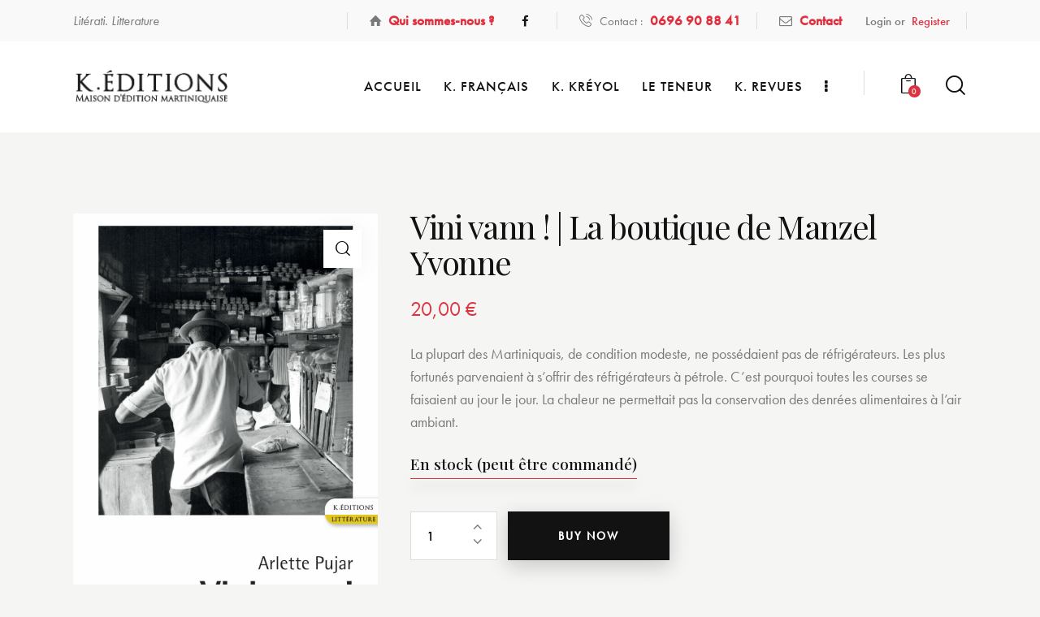

--- FILE ---
content_type: text/html; charset=UTF-8
request_url: https://keditions.com/product/vini-vann-la-boutique-de-manzel-yvonne/
body_size: 40257
content:
<!DOCTYPE html>
<html lang="fr-FR" class="no-js scheme_default">

<head>
				<meta charset="UTF-8">
					<meta name="viewport" content="width=device-width, initial-scale=1">
		<meta name="format-detection" content="telephone=no">
		<link rel="profile" href="//gmpg.org/xfn/11">
		<title>Vini vann ! | La boutique de Manzel Yvonne &#8211; KEDITIONS</title>
<meta name='robots' content='max-image-preview:large' />
<link rel='dns-prefetch' href='//use.typekit.net' />
<link rel='dns-prefetch' href='//fonts.googleapis.com' />
<link rel="alternate" type="application/rss+xml" title="KEDITIONS &raquo; Flux" href="https://keditions.com/feed/" />
<link rel="alternate" type="application/rss+xml" title="KEDITIONS &raquo; Flux des commentaires" href="https://keditions.com/comments/feed/" />
<link rel="alternate" title="oEmbed (JSON)" type="application/json+oembed" href="https://keditions.com/wp-json/oembed/1.0/embed?url=https%3A%2F%2Fkeditions.com%2Fproduct%2Fvini-vann-la-boutique-de-manzel-yvonne%2F" />
<link rel="alternate" title="oEmbed (XML)" type="text/xml+oembed" href="https://keditions.com/wp-json/oembed/1.0/embed?url=https%3A%2F%2Fkeditions.com%2Fproduct%2Fvini-vann-la-boutique-de-manzel-yvonne%2F&#038;format=xml" />
			<meta property="og:type" content="article" />
			<meta property="og:url" content="https://keditions.com/product/vini-vann-la-boutique-de-manzel-yvonne/" />
			<meta property="og:title" content="Vini vann ! | La boutique de Manzel Yvonne" />
			<meta property="og:description" content="La plupart des Martiniquais, de condition modeste, ne possédaient pas de réfrigérateurs. Les plus fortunés parvenaient à s’offrir des réfrigérateurs à pétrole. C’est pourquoi toutes les courses se faisaient au jour le jour. La chaleur ne permettait pas la conservation des denrées alimentaires à l’air" />  
							<meta property="og:image" content="https://keditions.com/wp-content/uploads/2023/06/Couv-vini-vann.jpg"/>
				<style id='wp-img-auto-sizes-contain-inline-css' type='text/css'>
img:is([sizes=auto i],[sizes^="auto," i]){contain-intrinsic-size:3000px 1500px}
/*# sourceURL=wp-img-auto-sizes-contain-inline-css */
</style>
<link property="stylesheet" rel='stylesheet' id='trx_addons-icons-css' href='https://keditions.com/wp-content/plugins/trx_addons/css/font-icons/css/trx_addons_icons.css' type='text/css' media='all' />
<link property="stylesheet" rel='stylesheet' id='booklovers-font-futura-pt-css' href='https://use.typekit.net/cww5fjd.css' type='text/css' media='all' />
<link property="stylesheet" rel='stylesheet' id='booklovers-font-google_fonts-css' href='https://fonts.googleapis.com/css2?family=Playfair+Display:ital,wght@0,400;0,500;0,600;0,700;0,800;0,900;1,400;1,500;1,600;1,700;1,800;1,900&#038;subset=latin,latin-ext&#038;display=swap' type='text/css' media='all' />
<link property="stylesheet" rel='stylesheet' id='booklovers-fontello-css' href='https://keditions.com/wp-content/themes/booklovers-old/skins/default/css/font-icons/css/fontello.css' type='text/css' media='all' />
<style id='wp-emoji-styles-inline-css' type='text/css'>

	img.wp-smiley, img.emoji {
		display: inline !important;
		border: none !important;
		box-shadow: none !important;
		height: 1em !important;
		width: 1em !important;
		margin: 0 0.07em !important;
		vertical-align: -0.1em !important;
		background: none !important;
		padding: 0 !important;
	}
/*# sourceURL=wp-emoji-styles-inline-css */
</style>
<link property="stylesheet" rel='stylesheet' id='wp-block-library-css' href='https://keditions.com/wp-includes/css/dist/block-library/style.min.css?ver=65ac5d' type='text/css' media='all' />
<link property="stylesheet" rel='stylesheet' id='wc-blocks-style-css' href='https://keditions.com/wp-content/plugins/woocommerce/assets/client/blocks/wc-blocks.css?ver=wc-9.7.2' type='text/css' media='all' />
<style id='global-styles-inline-css' type='text/css'>
:root{--wp--preset--aspect-ratio--square: 1;--wp--preset--aspect-ratio--4-3: 4/3;--wp--preset--aspect-ratio--3-4: 3/4;--wp--preset--aspect-ratio--3-2: 3/2;--wp--preset--aspect-ratio--2-3: 2/3;--wp--preset--aspect-ratio--16-9: 16/9;--wp--preset--aspect-ratio--9-16: 9/16;--wp--preset--color--black: #000000;--wp--preset--color--cyan-bluish-gray: #abb8c3;--wp--preset--color--white: #ffffff;--wp--preset--color--pale-pink: #f78da7;--wp--preset--color--vivid-red: #cf2e2e;--wp--preset--color--luminous-vivid-orange: #ff6900;--wp--preset--color--luminous-vivid-amber: #fcb900;--wp--preset--color--light-green-cyan: #7bdcb5;--wp--preset--color--vivid-green-cyan: #00d084;--wp--preset--color--pale-cyan-blue: #8ed1fc;--wp--preset--color--vivid-cyan-blue: #0693e3;--wp--preset--color--vivid-purple: #9b51e0;--wp--preset--color--bg-color: #F5F5F4;--wp--preset--color--bd-color: #DEDEDE;--wp--preset--color--text-dark: #121212;--wp--preset--color--text-light: #8C8D93;--wp--preset--color--text-link: #DE3241;--wp--preset--color--text-hover: #D02735;--wp--preset--color--text-link-2: #F5BF56;--wp--preset--color--text-hover-2: #EAB348;--wp--preset--color--text-link-3: #53877A;--wp--preset--color--text-hover-3: #417467;--wp--preset--gradient--vivid-cyan-blue-to-vivid-purple: linear-gradient(135deg,rgb(6,147,227) 0%,rgb(155,81,224) 100%);--wp--preset--gradient--light-green-cyan-to-vivid-green-cyan: linear-gradient(135deg,rgb(122,220,180) 0%,rgb(0,208,130) 100%);--wp--preset--gradient--luminous-vivid-amber-to-luminous-vivid-orange: linear-gradient(135deg,rgb(252,185,0) 0%,rgb(255,105,0) 100%);--wp--preset--gradient--luminous-vivid-orange-to-vivid-red: linear-gradient(135deg,rgb(255,105,0) 0%,rgb(207,46,46) 100%);--wp--preset--gradient--very-light-gray-to-cyan-bluish-gray: linear-gradient(135deg,rgb(238,238,238) 0%,rgb(169,184,195) 100%);--wp--preset--gradient--cool-to-warm-spectrum: linear-gradient(135deg,rgb(74,234,220) 0%,rgb(151,120,209) 20%,rgb(207,42,186) 40%,rgb(238,44,130) 60%,rgb(251,105,98) 80%,rgb(254,248,76) 100%);--wp--preset--gradient--blush-light-purple: linear-gradient(135deg,rgb(255,206,236) 0%,rgb(152,150,240) 100%);--wp--preset--gradient--blush-bordeaux: linear-gradient(135deg,rgb(254,205,165) 0%,rgb(254,45,45) 50%,rgb(107,0,62) 100%);--wp--preset--gradient--luminous-dusk: linear-gradient(135deg,rgb(255,203,112) 0%,rgb(199,81,192) 50%,rgb(65,88,208) 100%);--wp--preset--gradient--pale-ocean: linear-gradient(135deg,rgb(255,245,203) 0%,rgb(182,227,212) 50%,rgb(51,167,181) 100%);--wp--preset--gradient--electric-grass: linear-gradient(135deg,rgb(202,248,128) 0%,rgb(113,206,126) 100%);--wp--preset--gradient--midnight: linear-gradient(135deg,rgb(2,3,129) 0%,rgb(40,116,252) 100%);--wp--preset--font-size--small: 13px;--wp--preset--font-size--medium: 20px;--wp--preset--font-size--large: 36px;--wp--preset--font-size--x-large: 42px;--wp--preset--font-family--inter: "Inter", sans-serif;--wp--preset--font-family--cardo: Cardo;--wp--preset--spacing--20: 0.44rem;--wp--preset--spacing--30: 0.67rem;--wp--preset--spacing--40: 1rem;--wp--preset--spacing--50: 1.5rem;--wp--preset--spacing--60: 2.25rem;--wp--preset--spacing--70: 3.38rem;--wp--preset--spacing--80: 5.06rem;--wp--preset--shadow--natural: 6px 6px 9px rgba(0, 0, 0, 0.2);--wp--preset--shadow--deep: 12px 12px 50px rgba(0, 0, 0, 0.4);--wp--preset--shadow--sharp: 6px 6px 0px rgba(0, 0, 0, 0.2);--wp--preset--shadow--outlined: 6px 6px 0px -3px rgb(255, 255, 255), 6px 6px rgb(0, 0, 0);--wp--preset--shadow--crisp: 6px 6px 0px rgb(0, 0, 0);}:where(.is-layout-flex){gap: 0.5em;}:where(.is-layout-grid){gap: 0.5em;}body .is-layout-flex{display: flex;}.is-layout-flex{flex-wrap: wrap;align-items: center;}.is-layout-flex > :is(*, div){margin: 0;}body .is-layout-grid{display: grid;}.is-layout-grid > :is(*, div){margin: 0;}:where(.wp-block-columns.is-layout-flex){gap: 2em;}:where(.wp-block-columns.is-layout-grid){gap: 2em;}:where(.wp-block-post-template.is-layout-flex){gap: 1.25em;}:where(.wp-block-post-template.is-layout-grid){gap: 1.25em;}.has-black-color{color: var(--wp--preset--color--black) !important;}.has-cyan-bluish-gray-color{color: var(--wp--preset--color--cyan-bluish-gray) !important;}.has-white-color{color: var(--wp--preset--color--white) !important;}.has-pale-pink-color{color: var(--wp--preset--color--pale-pink) !important;}.has-vivid-red-color{color: var(--wp--preset--color--vivid-red) !important;}.has-luminous-vivid-orange-color{color: var(--wp--preset--color--luminous-vivid-orange) !important;}.has-luminous-vivid-amber-color{color: var(--wp--preset--color--luminous-vivid-amber) !important;}.has-light-green-cyan-color{color: var(--wp--preset--color--light-green-cyan) !important;}.has-vivid-green-cyan-color{color: var(--wp--preset--color--vivid-green-cyan) !important;}.has-pale-cyan-blue-color{color: var(--wp--preset--color--pale-cyan-blue) !important;}.has-vivid-cyan-blue-color{color: var(--wp--preset--color--vivid-cyan-blue) !important;}.has-vivid-purple-color{color: var(--wp--preset--color--vivid-purple) !important;}.has-black-background-color{background-color: var(--wp--preset--color--black) !important;}.has-cyan-bluish-gray-background-color{background-color: var(--wp--preset--color--cyan-bluish-gray) !important;}.has-white-background-color{background-color: var(--wp--preset--color--white) !important;}.has-pale-pink-background-color{background-color: var(--wp--preset--color--pale-pink) !important;}.has-vivid-red-background-color{background-color: var(--wp--preset--color--vivid-red) !important;}.has-luminous-vivid-orange-background-color{background-color: var(--wp--preset--color--luminous-vivid-orange) !important;}.has-luminous-vivid-amber-background-color{background-color: var(--wp--preset--color--luminous-vivid-amber) !important;}.has-light-green-cyan-background-color{background-color: var(--wp--preset--color--light-green-cyan) !important;}.has-vivid-green-cyan-background-color{background-color: var(--wp--preset--color--vivid-green-cyan) !important;}.has-pale-cyan-blue-background-color{background-color: var(--wp--preset--color--pale-cyan-blue) !important;}.has-vivid-cyan-blue-background-color{background-color: var(--wp--preset--color--vivid-cyan-blue) !important;}.has-vivid-purple-background-color{background-color: var(--wp--preset--color--vivid-purple) !important;}.has-black-border-color{border-color: var(--wp--preset--color--black) !important;}.has-cyan-bluish-gray-border-color{border-color: var(--wp--preset--color--cyan-bluish-gray) !important;}.has-white-border-color{border-color: var(--wp--preset--color--white) !important;}.has-pale-pink-border-color{border-color: var(--wp--preset--color--pale-pink) !important;}.has-vivid-red-border-color{border-color: var(--wp--preset--color--vivid-red) !important;}.has-luminous-vivid-orange-border-color{border-color: var(--wp--preset--color--luminous-vivid-orange) !important;}.has-luminous-vivid-amber-border-color{border-color: var(--wp--preset--color--luminous-vivid-amber) !important;}.has-light-green-cyan-border-color{border-color: var(--wp--preset--color--light-green-cyan) !important;}.has-vivid-green-cyan-border-color{border-color: var(--wp--preset--color--vivid-green-cyan) !important;}.has-pale-cyan-blue-border-color{border-color: var(--wp--preset--color--pale-cyan-blue) !important;}.has-vivid-cyan-blue-border-color{border-color: var(--wp--preset--color--vivid-cyan-blue) !important;}.has-vivid-purple-border-color{border-color: var(--wp--preset--color--vivid-purple) !important;}.has-vivid-cyan-blue-to-vivid-purple-gradient-background{background: var(--wp--preset--gradient--vivid-cyan-blue-to-vivid-purple) !important;}.has-light-green-cyan-to-vivid-green-cyan-gradient-background{background: var(--wp--preset--gradient--light-green-cyan-to-vivid-green-cyan) !important;}.has-luminous-vivid-amber-to-luminous-vivid-orange-gradient-background{background: var(--wp--preset--gradient--luminous-vivid-amber-to-luminous-vivid-orange) !important;}.has-luminous-vivid-orange-to-vivid-red-gradient-background{background: var(--wp--preset--gradient--luminous-vivid-orange-to-vivid-red) !important;}.has-very-light-gray-to-cyan-bluish-gray-gradient-background{background: var(--wp--preset--gradient--very-light-gray-to-cyan-bluish-gray) !important;}.has-cool-to-warm-spectrum-gradient-background{background: var(--wp--preset--gradient--cool-to-warm-spectrum) !important;}.has-blush-light-purple-gradient-background{background: var(--wp--preset--gradient--blush-light-purple) !important;}.has-blush-bordeaux-gradient-background{background: var(--wp--preset--gradient--blush-bordeaux) !important;}.has-luminous-dusk-gradient-background{background: var(--wp--preset--gradient--luminous-dusk) !important;}.has-pale-ocean-gradient-background{background: var(--wp--preset--gradient--pale-ocean) !important;}.has-electric-grass-gradient-background{background: var(--wp--preset--gradient--electric-grass) !important;}.has-midnight-gradient-background{background: var(--wp--preset--gradient--midnight) !important;}.has-small-font-size{font-size: var(--wp--preset--font-size--small) !important;}.has-medium-font-size{font-size: var(--wp--preset--font-size--medium) !important;}.has-large-font-size{font-size: var(--wp--preset--font-size--large) !important;}.has-x-large-font-size{font-size: var(--wp--preset--font-size--x-large) !important;}
/*# sourceURL=global-styles-inline-css */
</style>

<style id='classic-theme-styles-inline-css' type='text/css'>
/*! This file is auto-generated */
.wp-block-button__link{color:#fff;background-color:#32373c;border-radius:9999px;box-shadow:none;text-decoration:none;padding:calc(.667em + 2px) calc(1.333em + 2px);font-size:1.125em}.wp-block-file__button{background:#32373c;color:#fff;text-decoration:none}
/*# sourceURL=/wp-includes/css/classic-themes.min.css */
</style>
<link property="stylesheet" rel='stylesheet' id='extended-flat-rate-shipping-woocommerce-css' href='https://keditions.com/wp-content/plugins/advanced-free-flat-shipping-woocommerce/public/css/extended-flat-rate-shipping-woocommerce-public.css?ver=1.6.4.60' type='text/css' media='all' />

<link property="stylesheet" rel='stylesheet' id='magnific-popup-css' href='https://keditions.com/wp-content/plugins/trx_addons/js/magnific/magnific-popup.min.css' type='text/css' media='all' />
<link property="stylesheet" rel='stylesheet' id='photoswipe-css' href='https://keditions.com/wp-content/plugins/woocommerce/assets/css/photoswipe/photoswipe.min.css?ver=55f9f4' type='text/css' media='all' />
<link property="stylesheet" rel='stylesheet' id='photoswipe-default-skin-css' href='https://keditions.com/wp-content/plugins/woocommerce/assets/css/photoswipe/default-skin/default-skin.min.css?ver=55f9f4' type='text/css' media='all' />
<link property="stylesheet" rel='stylesheet' id='woocommerce-layout-css' href='https://keditions.com/wp-content/plugins/woocommerce/assets/css/woocommerce-layout.css?ver=55f9f4' type='text/css' media='all' />
<link property="stylesheet" rel='stylesheet' id='woocommerce-smallscreen-css' href='https://keditions.com/wp-content/plugins/woocommerce/assets/css/woocommerce-smallscreen.css?ver=55f9f4' type='text/css' media='only screen and (max-width: 768px)' />
<link property="stylesheet" rel='stylesheet' id='woocommerce-general-css' href='https://keditions.com/wp-content/plugins/woocommerce/assets/css/woocommerce.css?ver=55f9f4' type='text/css' media='all' />
<style id='woocommerce-inline-inline-css' type='text/css'>
.woocommerce form .form-row .required { visibility: visible; }
/*# sourceURL=woocommerce-inline-inline-css */
</style>
<link property="stylesheet" rel='stylesheet' id='brands-styles-css' href='https://keditions.com/wp-content/plugins/woocommerce/assets/css/brands.css?ver=55f9f4' type='text/css' media='all' />
<link property="stylesheet" rel='stylesheet' id='dflip-style-css' href='https://keditions.com/wp-content/plugins/3d-flipbook-dflip-lite/assets/css/dflip.min.css?ver=2.3.57' type='text/css' media='all' />
<style id='akismet-widget-style-inline-css' type='text/css'>

			.a-stats {
				--akismet-color-mid-green: #357b49;
				--akismet-color-white: #fff;
				--akismet-color-light-grey: #f6f7f7;

				max-width: 350px;
				width: auto;
			}

			.a-stats * {
				all: unset;
				box-sizing: border-box;
			}

			.a-stats strong {
				font-weight: 600;
			}

			.a-stats a.a-stats__link,
			.a-stats a.a-stats__link:visited,
			.a-stats a.a-stats__link:active {
				background: var(--akismet-color-mid-green);
				border: none;
				box-shadow: none;
				border-radius: 8px;
				color: var(--akismet-color-white);
				cursor: pointer;
				display: block;
				font-family: -apple-system, BlinkMacSystemFont, 'Segoe UI', 'Roboto', 'Oxygen-Sans', 'Ubuntu', 'Cantarell', 'Helvetica Neue', sans-serif;
				font-weight: 500;
				padding: 12px;
				text-align: center;
				text-decoration: none;
				transition: all 0.2s ease;
			}

			/* Extra specificity to deal with TwentyTwentyOne focus style */
			.widget .a-stats a.a-stats__link:focus {
				background: var(--akismet-color-mid-green);
				color: var(--akismet-color-white);
				text-decoration: none;
			}

			.a-stats a.a-stats__link:hover {
				filter: brightness(110%);
				box-shadow: 0 4px 12px rgba(0, 0, 0, 0.06), 0 0 2px rgba(0, 0, 0, 0.16);
			}

			.a-stats .count {
				color: var(--akismet-color-white);
				display: block;
				font-size: 1.5em;
				line-height: 1.4;
				padding: 0 13px;
				white-space: nowrap;
			}
		
/*# sourceURL=akismet-widget-style-inline-css */
</style>

<link property="stylesheet" rel='stylesheet' id='elementor-icons-css' href='https://keditions.com/wp-content/plugins/elementor/assets/lib/eicons/css/elementor-icons.min.css?ver=5.35.0' type='text/css' media='all' />
<link property="stylesheet" rel='stylesheet' id='elementor-frontend-css' href='https://keditions.com/wp-content/plugins/elementor/assets/css/frontend.min.css?ver=3.27.6' type='text/css' media='all' />
<style id='elementor-frontend-inline-css' type='text/css'>
.elementor-kit-18611{--e-global-color-primary:#6EC1E4;--e-global-color-secondary:#54595F;--e-global-color-text:#7A7A7A;--e-global-color-accent:#61CE70;--e-global-color-92e9cd2:#CE5516;--e-global-color-4719809:#DE3241;--e-global-typography-primary-font-family:"Roboto";--e-global-typography-primary-font-weight:600;--e-global-typography-secondary-font-family:"Roboto Slab";--e-global-typography-secondary-font-weight:400;--e-global-typography-text-font-family:"Roboto";--e-global-typography-text-font-weight:400;--e-global-typography-accent-font-family:"Roboto";--e-global-typography-accent-font-weight:500;}.elementor-section.elementor-section-boxed > .elementor-container{max-width:1320px;}.e-con{--container-max-width:1320px;}.elementor-widget:not(:last-child){margin-block-end:20px;}.elementor-element{--widgets-spacing:20px 20px;--widgets-spacing-row:20px;--widgets-spacing-column:20px;}{}h1.entry-title{display:var(--page-title-display);}@media(max-width:1024px){.elementor-section.elementor-section-boxed > .elementor-container{max-width:1024px;}.e-con{--container-max-width:1024px;}}@media(max-width:767px){.elementor-section.elementor-section-boxed > .elementor-container{max-width:767px;}.e-con{--container-max-width:767px;}}
/*# sourceURL=elementor-frontend-inline-css */
</style>
<link property="stylesheet" rel='stylesheet' id='widget-text-editor-css' href='https://keditions.com/wp-content/plugins/elementor/assets/css/widget-text-editor.min.css?ver=3.27.6' type='text/css' media='all' />
<link property="stylesheet" rel='stylesheet' id='swiper-css' href='https://keditions.com/wp-content/plugins/elementor/assets/lib/swiper/v8/css/swiper.min.css?ver=8.4.5' type='text/css' media='all' />
<link property="stylesheet" rel='stylesheet' id='e-swiper-css' href='https://keditions.com/wp-content/plugins/elementor/assets/css/conditionals/e-swiper.min.css?ver=3.27.6' type='text/css' media='all' />
<link property="stylesheet" rel='stylesheet' id='widget-image-carousel-css' href='https://keditions.com/wp-content/plugins/elementor/assets/css/widget-image-carousel.min.css?ver=3.27.6' type='text/css' media='all' />
<link property="stylesheet" rel='stylesheet' id='widget-spacer-css' href='https://keditions.com/wp-content/plugins/elementor/assets/css/widget-spacer.min.css?ver=3.27.6' type='text/css' media='all' />
<link property="stylesheet" rel='stylesheet' id='widget-divider-css' href='https://keditions.com/wp-content/plugins/elementor/assets/css/widget-divider.min.css?ver=3.27.6' type='text/css' media='all' />
<style id="elementor-post-4696">.elementor-4696 .elementor-element.elementor-element-2fdb89f > .elementor-container > .elementor-column > .elementor-widget-wrap{align-content:center;align-items:center;}.elementor-4696 .elementor-element.elementor-element-2fdb89f:not(.elementor-motion-effects-element-type-background), .elementor-4696 .elementor-element.elementor-element-2fdb89f > .elementor-motion-effects-container > .elementor-motion-effects-layer{background-color:#F9F9F9;}.elementor-4696 .elementor-element.elementor-element-2fdb89f .trx_addons_bg_text{z-index:0;}.elementor-4696 .elementor-element.elementor-element-2fdb89f .trx_addons_bg_text.trx_addons_marquee_wrap:not(.trx_addons_marquee_reverse) .trx_addons_marquee_element{padding-right:50px;}.elementor-4696 .elementor-element.elementor-element-2fdb89f .trx_addons_bg_text.trx_addons_marquee_wrap.trx_addons_marquee_reverse .trx_addons_marquee_element{padding-left:50px;}.elementor-4696 .elementor-element.elementor-element-2fdb89f{transition:background 0.3s, border 0.3s, border-radius 0.3s, box-shadow 0.3s;padding:0px 0px 0px 0px;}.elementor-4696 .elementor-element.elementor-element-2fdb89f > .elementor-background-overlay{transition:background 0.3s, border-radius 0.3s, opacity 0.3s;}.elementor-4696 .elementor-element.elementor-element-25550d7{font-size:16px;}.elementor-4696 .elementor-element.elementor-element-d1fca35 > .elementor-widget-container{margin:0px 0px 0px 0px;padding:0px 0px 0px 27px;border-style:solid;border-width:0px 0px 0px 1px;border-color:#DEDEDE;}.elementor-4696 .elementor-element.elementor-element-fcdde2b > .elementor-widget-container{padding:0px 0px 0px 0px;}.elementor-4696 .elementor-element.elementor-element-fcdde2b .sc_item_title_text{-webkit-text-stroke-width:0px;}.elementor-4696 .elementor-element.elementor-element-fcdde2b .sc_item_title_text2{-webkit-text-stroke-width:0px;}.elementor-4696 .elementor-element.elementor-element-683c4d8 > .elementor-widget-container{margin:0px 0px 0px 0px;padding:0px 0px 0px 27px;border-style:solid;border-width:0px 0px 0px 1px;border-color:#DEDEDE;}.elementor-4696 .elementor-element.elementor-element-30a16d4 > .elementor-widget-container{margin:0px 0px 0px 0px;padding:0px 0px 0px 27px;border-style:solid;border-width:0px 0px 0px 1px;border-color:#DEDEDE;}.elementor-4696 .elementor-element.elementor-element-8b1c669 > .elementor-widget-container{padding:0px 20px 0px 0px;border-style:solid;border-width:0px 1px 0px 0px;border-color:#DEDEDE;}.elementor-4696 .elementor-element.elementor-element-4501fd1 > .elementor-container > .elementor-column > .elementor-widget-wrap{align-content:center;align-items:center;}.elementor-4696 .elementor-element.elementor-element-4501fd1:not(.elementor-motion-effects-element-type-background), .elementor-4696 .elementor-element.elementor-element-4501fd1 > .elementor-motion-effects-container > .elementor-motion-effects-layer{background-color:#FFFFFF;}.elementor-4696 .elementor-element.elementor-element-4501fd1 .trx_addons_bg_text{z-index:0;}.elementor-4696 .elementor-element.elementor-element-4501fd1 .trx_addons_bg_text.trx_addons_marquee_wrap:not(.trx_addons_marquee_reverse) .trx_addons_marquee_element{padding-right:50px;}.elementor-4696 .elementor-element.elementor-element-4501fd1 .trx_addons_bg_text.trx_addons_marquee_wrap.trx_addons_marquee_reverse .trx_addons_marquee_element{padding-left:50px;}.elementor-4696 .elementor-element.elementor-element-4501fd1{transition:background 0.3s, border 0.3s, border-radius 0.3s, box-shadow 0.3s;padding:20px 0px 20px 0px;}.elementor-4696 .elementor-element.elementor-element-4501fd1 > .elementor-background-overlay{transition:background 0.3s, border-radius 0.3s, opacity 0.3s;}.elementor-4696 .elementor-element.elementor-element-07787c3 .logo_image{max-height:50px;}.elementor-4696 .elementor-element.elementor-element-9f60818 > .elementor-widget-container{margin:0px 2px 0px 0px;}.elementor-4696 .elementor-element.elementor-element-319f3de > .elementor-widget-container{margin:-10px 0px 0px 0px;padding:0px 0px 0px 45px;border-style:solid;border-width:0px 0px 0px 1px;border-color:#DEDEDE;}.elementor-4696 .elementor-element.elementor-element-c6df46d > .elementor-widget-container{margin:-10px 0px 0px 8px;}.trx-addons-layout--edit-mode .trx-addons-layout__inner{background-color:var(--theme-color-bg_color);}.trx-addons-layout--single-preview .trx-addons-layout__inner{background-color:var(--theme-color-bg_color);}@media(min-width:768px){.elementor-4696 .elementor-element.elementor-element-b6437cf{width:25.849%;}.elementor-4696 .elementor-element.elementor-element-f23c5cc{width:74.113%;}.elementor-4696 .elementor-element.elementor-element-5c7b30e{width:21.419%;}.elementor-4696 .elementor-element.elementor-element-5c67340{width:78.543%;}}@media(max-width:1024px) and (min-width:768px){.elementor-4696 .elementor-element.elementor-element-b6437cf{width:25%;}.elementor-4696 .elementor-element.elementor-element-f23c5cc{width:75%;}.elementor-4696 .elementor-element.elementor-element-5c7b30e{width:22%;}.elementor-4696 .elementor-element.elementor-element-5c67340{width:78%;}}@media(max-width:1024px){.elementor-4696 .elementor-element.elementor-element-d1fca35 > .elementor-widget-container{padding:0px 0px 0px 20px;}.elementor-4696 .elementor-element.elementor-element-fcdde2b > .elementor-widget-container{margin:0px 0px 0px 0px;padding:0px 0px 0px 0px;}.elementor-4696 .elementor-element.elementor-element-683c4d8 > .elementor-widget-container{padding:0px 0px 0px 20px;}.elementor-4696 .elementor-element.elementor-element-30a16d4 > .elementor-widget-container{padding:0px 0px 0px 20px;}.elementor-4696 .elementor-element.elementor-element-8b1c669 > .elementor-widget-container{padding:0px 20px 0px 0px;}.elementor-4696 .elementor-element.elementor-element-319f3de > .elementor-widget-container{padding:0px 0px 0px 0px;border-width:0px 0px 0px 0px;}}@media(max-width:767px){.elementor-4696 .elementor-element.elementor-element-4501fd1{padding:15px 0px 15px 0px;}.elementor-4696 .elementor-element.elementor-element-5c7b30e{width:55%;}.elementor-4696 .elementor-element.elementor-element-5c67340{width:45%;}.elementor-4696 .elementor-element.elementor-element-319f3de > .elementor-widget-container{margin:-4px 0px 0px 0px;}.elementor-4696 .elementor-element.elementor-element-c6df46d > .elementor-widget-container{margin:-4px 0px 0px 0px;}}</style>
<style id="elementor-post-17425">.elementor-17425 .elementor-element.elementor-element-d7d3cd1 > .elementor-container > .elementor-column > .elementor-widget-wrap{align-content:center;align-items:center;}.elementor-17425 .elementor-element.elementor-element-d7d3cd1:not(.elementor-motion-effects-element-type-background), .elementor-17425 .elementor-element.elementor-element-d7d3cd1 > .elementor-motion-effects-container > .elementor-motion-effects-layer{background-color:#DE3241;}.elementor-17425 .elementor-element.elementor-element-d7d3cd1 .trx_addons_bg_text{z-index:0;}.elementor-17425 .elementor-element.elementor-element-d7d3cd1 .trx_addons_bg_text.trx_addons_marquee_wrap:not(.trx_addons_marquee_reverse) .trx_addons_marquee_element{padding-right:50px;}.elementor-17425 .elementor-element.elementor-element-d7d3cd1 .trx_addons_bg_text.trx_addons_marquee_wrap.trx_addons_marquee_reverse .trx_addons_marquee_element{padding-left:50px;}.elementor-17425 .elementor-element.elementor-element-d7d3cd1{transition:background 0.3s, border 0.3s, border-radius 0.3s, box-shadow 0.3s;padding:80px 0px 90px 0px;}.elementor-17425 .elementor-element.elementor-element-d7d3cd1 > .elementor-background-overlay{transition:background 0.3s, border-radius 0.3s, opacity 0.3s;}.elementor-17425 .elementor-element.elementor-element-b3a6703 > .elementor-widget-container{margin:-18px 0px 0px 0px;}.elementor-17425 .elementor-element.elementor-element-b3a6703 .sc_item_title{color:#FFFFFF;}.elementor-17425 .elementor-element.elementor-element-b3a6703 .sc_item_title_text{-webkit-text-stroke-width:0px;}.elementor-17425 .elementor-element.elementor-element-b3a6703 .sc_item_title_text2{-webkit-text-stroke-width:0px;}.elementor-17425 .elementor-element.elementor-element-d0f5ead .sc_item_title{color:#FFFFFF;}.elementor-17425 .elementor-element.elementor-element-d0f5ead .sc_item_title_text{-webkit-text-stroke-width:0px;}.elementor-17425 .elementor-element.elementor-element-d0f5ead .sc_item_title_text2{-webkit-text-stroke-width:0px;}.elementor-17425 .elementor-element.elementor-element-ed245c6 > .elementor-container > .elementor-column > .elementor-widget-wrap{align-content:center;align-items:center;}.elementor-17425 .elementor-element.elementor-element-ed245c6:not(.elementor-motion-effects-element-type-background), .elementor-17425 .elementor-element.elementor-element-ed245c6 > .elementor-motion-effects-container > .elementor-motion-effects-layer{background-color:#DE32410F;}.elementor-17425 .elementor-element.elementor-element-ed245c6 > .elementor-background-overlay{background-image:url("https://keditions.com/wp-content/uploads/2021/02/pixel-270x152.png");background-repeat:repeat;background-size:cover;opacity:0.08;transition:background 0.3s, border-radius 0.3s, opacity 0.3s;}.elementor-17425 .elementor-element.elementor-element-ed245c6 .trx_addons_bg_text{z-index:0;}.elementor-17425 .elementor-element.elementor-element-ed245c6 .trx_addons_bg_text.trx_addons_marquee_wrap:not(.trx_addons_marquee_reverse) .trx_addons_marquee_element{padding-right:50px;}.elementor-17425 .elementor-element.elementor-element-ed245c6 .trx_addons_bg_text.trx_addons_marquee_wrap.trx_addons_marquee_reverse .trx_addons_marquee_element{padding-left:50px;}.elementor-17425 .elementor-element.elementor-element-ed245c6{transition:background 0.3s, border 0.3s, border-radius 0.3s, box-shadow 0.3s;padding:55px 0px 55px 0px;}.elementor-17425 .elementor-element.elementor-element-bfaeb1d{--e-image-carousel-slides-to-show:5;}.elementor-17425 .elementor-element.elementor-element-30eade8 > .elementor-container > .elementor-column > .elementor-widget-wrap{align-content:center;align-items:center;}.elementor-17425 .elementor-element.elementor-element-30eade8:not(.elementor-motion-effects-element-type-background), .elementor-17425 .elementor-element.elementor-element-30eade8 > .elementor-motion-effects-container > .elementor-motion-effects-layer{background-color:#DE3241;}.elementor-17425 .elementor-element.elementor-element-30eade8 .trx_addons_bg_text{z-index:0;}.elementor-17425 .elementor-element.elementor-element-30eade8 .trx_addons_bg_text.trx_addons_marquee_wrap:not(.trx_addons_marquee_reverse) .trx_addons_marquee_element{padding-right:50px;}.elementor-17425 .elementor-element.elementor-element-30eade8 .trx_addons_bg_text.trx_addons_marquee_wrap.trx_addons_marquee_reverse .trx_addons_marquee_element{padding-left:50px;}.elementor-17425 .elementor-element.elementor-element-30eade8{transition:background 0.3s, border 0.3s, border-radius 0.3s, box-shadow 0.3s;padding:80px 0px 90px 0px;}.elementor-17425 .elementor-element.elementor-element-30eade8 > .elementor-background-overlay{transition:background 0.3s, border-radius 0.3s, opacity 0.3s;}.elementor-17425 .elementor-element.elementor-element-42d664a > .elementor-widget-container{margin:-18px 0px 0px 0px;}.elementor-17425 .elementor-element.elementor-element-42d664a .sc_item_title{color:#FFFFFF;}.elementor-17425 .elementor-element.elementor-element-42d664a .sc_item_title_text{-webkit-text-stroke-width:0px;}.elementor-17425 .elementor-element.elementor-element-42d664a .sc_item_title_text2{-webkit-text-stroke-width:0px;}.elementor-17425 .elementor-element.elementor-element-469b193 .sc_item_title{color:#FFFFFF;}.elementor-17425 .elementor-element.elementor-element-469b193 .sc_item_title_text{-webkit-text-stroke-width:0px;}.elementor-17425 .elementor-element.elementor-element-469b193 .sc_item_title_text2{-webkit-text-stroke-width:0px;}.elementor-17425 .elementor-element.elementor-element-1616bc2:not(.elementor-motion-effects-element-type-background), .elementor-17425 .elementor-element.elementor-element-1616bc2 > .elementor-motion-effects-container > .elementor-motion-effects-layer{background-color:#F5F5F4;}.elementor-17425 .elementor-element.elementor-element-1616bc2 .trx_addons_bg_text{z-index:0;}.elementor-17425 .elementor-element.elementor-element-1616bc2 .trx_addons_bg_text.trx_addons_marquee_wrap:not(.trx_addons_marquee_reverse) .trx_addons_marquee_element{padding-right:50px;}.elementor-17425 .elementor-element.elementor-element-1616bc2 .trx_addons_bg_text.trx_addons_marquee_wrap.trx_addons_marquee_reverse .trx_addons_marquee_element{padding-left:50px;}.elementor-17425 .elementor-element.elementor-element-1616bc2{transition:background 0.3s, border 0.3s, border-radius 0.3s, box-shadow 0.3s;}.elementor-17425 .elementor-element.elementor-element-1616bc2 > .elementor-background-overlay{transition:background 0.3s, border-radius 0.3s, opacity 0.3s;}.elementor-17425 .elementor-element.elementor-element-e1ef5de > .elementor-element-populated.elementor-column-wrap{padding:0px 0px 0px 0px;}.elementor-17425 .elementor-element.elementor-element-e1ef5de > .elementor-element-populated.elementor-widget-wrap{padding:0px 0px 0px 0px;}.elementor-17425 .elementor-element.elementor-element-f0dd26f{--spacer-size:50px;}.elementor-17425 .elementor-element.elementor-element-03a00dc .trx_addons_bg_text{z-index:0;}.elementor-17425 .elementor-element.elementor-element-03a00dc .trx_addons_bg_text.trx_addons_marquee_wrap:not(.trx_addons_marquee_reverse) .trx_addons_marquee_element{padding-right:50px;}.elementor-17425 .elementor-element.elementor-element-03a00dc .trx_addons_bg_text.trx_addons_marquee_wrap.trx_addons_marquee_reverse .trx_addons_marquee_element{padding-left:50px;}.elementor-17425 .elementor-element.elementor-element-f669729 > .elementor-widget-container{margin:-4px 0px 0px 0px;}.elementor-17425 .elementor-element.elementor-element-f669729 .logo_image{max-height:55px;}.elementor-17425 .elementor-element.elementor-element-bb9dd73{--divider-border-style:solid;--divider-color:#00000063;--divider-border-width:1px;}.elementor-17425 .elementor-element.elementor-element-bb9dd73 .elementor-divider-separator{width:30%;}.elementor-17425 .elementor-element.elementor-element-bb9dd73 .elementor-divider{padding-block-start:15px;padding-block-end:15px;}.elementor-17425 .elementor-element.elementor-element-16180f3{text-align:justify;letter-spacing:0px;word-spacing:1px;}.elementor-17425 .elementor-element.elementor-element-8cc716c > .elementor-widget-container{padding:25px 25px 25px 0px;}.elementor-17425 .elementor-element.elementor-element-8cc716c .elementor-button{fill:#FFFFFF;color:#FFFFFF;}.elementor-17425 .elementor-element.elementor-element-8cc716c .elementor-button:hover, .elementor-17425 .elementor-element.elementor-element-8cc716c .elementor-button:focus{color:#FF0000;}.elementor-17425 .elementor-element.elementor-element-8cc716c .elementor-button:hover svg, .elementor-17425 .elementor-element.elementor-element-8cc716c .elementor-button:focus svg{fill:#FF0000;}.elementor-17425 .elementor-element.elementor-element-c8aa9f5{--divider-border-style:solid;--divider-color:#00000063;--divider-border-width:1px;}.elementor-17425 .elementor-element.elementor-element-c8aa9f5 > .elementor-widget-container{padding:15px 0px 14px 0px;}.elementor-17425 .elementor-element.elementor-element-c8aa9f5 .elementor-divider-separator{width:30%;}.elementor-17425 .elementor-element.elementor-element-c8aa9f5 .elementor-divider{padding-block-start:15px;padding-block-end:15px;}.elementor-17425 .elementor-element.elementor-element-2addef6 > .elementor-element-populated.elementor-column-wrap{padding:0px 0px 0px 40px;}.elementor-17425 .elementor-element.elementor-element-2addef6 > .elementor-element-populated.elementor-widget-wrap{padding:0px 0px 0px 40px;}.elementor-17425 .elementor-element.elementor-element-7e8aeeb{--divider-border-style:solid;--divider-color:#00000063;--divider-border-width:1px;}.elementor-17425 .elementor-element.elementor-element-7e8aeeb > .elementor-widget-container{margin:5px 0px 0px 0px;}.elementor-17425 .elementor-element.elementor-element-7e8aeeb .elementor-divider-separator{width:30%;}.elementor-17425 .elementor-element.elementor-element-7e8aeeb .elementor-divider{padding-block-start:15px;padding-block-end:15px;}.elementor-17425 .elementor-element.elementor-element-03a5bbe > .elementor-widget-container{margin:15px 0px 0px 0px;}.elementor-17425 .elementor-element.elementor-element-d362389{--spacer-size:70px;}.elementor-17425 .elementor-element.elementor-element-fd81278{--e-image-carousel-slides-to-show:5;}.elementor-17425 .elementor-element.elementor-element-4d30140 .trx_addons_bg_text{z-index:0;}.elementor-17425 .elementor-element.elementor-element-4d30140 .trx_addons_bg_text.trx_addons_marquee_wrap:not(.trx_addons_marquee_reverse) .trx_addons_marquee_element{padding-right:50px;}.elementor-17425 .elementor-element.elementor-element-4d30140 .trx_addons_bg_text.trx_addons_marquee_wrap.trx_addons_marquee_reverse .trx_addons_marquee_element{padding-left:50px;}.elementor-17425 .elementor-element.elementor-element-4ae4dfe{--divider-border-style:solid;--divider-border-width:1px;}.elementor-17425 .elementor-element.elementor-element-4ae4dfe .elementor-divider-separator{width:100%;}.elementor-17425 .elementor-element.elementor-element-4ae4dfe .elementor-divider{padding-block-start:20px;padding-block-end:20px;}.elementor-17425 .elementor-element.elementor-element-41618d3{--spacer-size:10px;}.elementor-17425 .elementor-element.elementor-element-bb60742{text-align:center;font-size:16px;}.elementor-17425 .elementor-element.elementor-element-ca1ba5d{--spacer-size:20px;}.trx-addons-layout--edit-mode .trx-addons-layout__inner{background-color:var(--theme-color-bg_color);}.trx-addons-layout--single-preview .trx-addons-layout__inner{background-color:var(--theme-color-bg_color);}@media(max-width:1024px){.elementor-17425 .elementor-element.elementor-element-d7d3cd1{padding:60px 0px 60px 0px;}.elementor-17425 .elementor-element.elementor-element-ed245c6{padding:60px 0px 60px 0px;}.elementor-17425 .elementor-element.elementor-element-30eade8{padding:60px 0px 60px 0px;}.elementor-17425 .elementor-element.elementor-element-f669729 > .elementor-widget-container{margin:0px 0px 35px 0px;}.elementor-17425 .elementor-element.elementor-element-d362389{--spacer-size:40px;}.elementor-17425 .elementor-element.elementor-element-4ae4dfe .elementor-divider{padding-block-start:15px;padding-block-end:15px;}}@media(max-width:767px){.elementor-17425 .elementor-element.elementor-element-d7d3cd1{padding:40px 0px 40px 0px;}.elementor-17425 .elementor-element.elementor-element-ed245c6{padding:40px 0px 40px 0px;}.elementor-17425 .elementor-element.elementor-element-30eade8{padding:40px 0px 40px 0px;}.elementor-17425 .elementor-element.elementor-element-9998c01 > .elementor-element-populated{margin:0px 0px 0px 0px;--e-column-margin-right:0px;--e-column-margin-left:0px;}.elementor-17425 .elementor-element.elementor-element-2addef6 > .elementor-element-populated{margin:35px 0px 0px 0px;--e-column-margin-right:0px;--e-column-margin-left:0px;}.elementor-17425 .elementor-element.elementor-element-96b6e20 > .elementor-element-populated{margin:35px 0px 0px 0px;--e-column-margin-right:0px;--e-column-margin-left:0px;}}@media(max-width:1024px) and (min-width:768px){.elementor-17425 .elementor-element.elementor-element-d539cfc{width:70%;}.elementor-17425 .elementor-element.elementor-element-5f3cc35{width:70%;}.elementor-17425 .elementor-element.elementor-element-09f791b{width:70%;}.elementor-17425 .elementor-element.elementor-element-6cab24f{width:20%;}.elementor-17425 .elementor-element.elementor-element-9998c01{width:35%;}.elementor-17425 .elementor-element.elementor-element-2addef6{width:16%;}.elementor-17425 .elementor-element.elementor-element-96b6e20{width:29%;}}@media(min-width:1025px){.elementor-17425 .elementor-element.elementor-element-ed245c6 > .elementor-background-overlay{background-attachment:scroll;}}</style>
<link property="stylesheet" rel='stylesheet' id='trx_addons-css' href='https://keditions.com/wp-content/plugins/trx_addons/css/__styles.css' type='text/css' media='all' />
<link property="stylesheet" rel='stylesheet' id='trx_addons-animations-css' href='https://keditions.com/wp-content/plugins/trx_addons/css/trx_addons.animations.css' type='text/css' media='all' />
<link property="stylesheet" rel='stylesheet' id='trx_addons-woocommerce-css' href='https://keditions.com/wp-content/plugins/trx_addons/components/api/woocommerce/woocommerce.css' type='text/css' media='all' />



<link property="stylesheet" rel='stylesheet' id='google-fonts-1-css' href='https://fonts.googleapis.com/css?family=Roboto%3A100%2C100italic%2C200%2C200italic%2C300%2C300italic%2C400%2C400italic%2C500%2C500italic%2C600%2C600italic%2C700%2C700italic%2C800%2C800italic%2C900%2C900italic%7CRoboto+Slab%3A100%2C100italic%2C200%2C200italic%2C300%2C300italic%2C400%2C400italic%2C500%2C500italic%2C600%2C600italic%2C700%2C700italic%2C800%2C800italic%2C900%2C900italic&#038;display=swap&#038;ver=65ac5d' type='text/css' media='all' />
<link property="stylesheet" rel='stylesheet' id='wpgdprc-front-css-css' href='https://keditions.com/wp-content/plugins/wp-gdpr-compliance/Assets/css/front.css?ver=1707765521' type='text/css' media='all' />
<style id='wpgdprc-front-css-inline-css' type='text/css'>
:root{--wp-gdpr--bar--background-color: #000000;--wp-gdpr--bar--color: #ffffff;--wp-gdpr--button--background-color: #000000;--wp-gdpr--button--background-color--darken: #000000;--wp-gdpr--button--color: #ffffff;}
/*# sourceURL=wpgdprc-front-css-inline-css */
</style>
<link property="stylesheet" rel='stylesheet' id='booklovers-style-css' href='https://keditions.com/wp-content/themes/booklovers-old/style.css' type='text/css' media='all' />
<link property="stylesheet" rel='stylesheet' id='mediaelement-css' href='https://keditions.com/wp-includes/js/mediaelement/mediaelementplayer-legacy.min.css?ver=4.2.17' type='text/css' media='all' />
<link property="stylesheet" rel='stylesheet' id='wp-mediaelement-css' href='https://keditions.com/wp-includes/js/mediaelement/wp-mediaelement.min.css?ver=65ac5d' type='text/css' media='all' />
<link property="stylesheet" rel='stylesheet' id='booklovers-skin-default-css' href='https://keditions.com/wp-content/themes/booklovers-old/skins/default/css/style.css' type='text/css' media='all' />
<link property="stylesheet" rel='stylesheet' id='booklovers-plugins-css' href='https://keditions.com/wp-content/themes/booklovers-old/skins/default/css/__plugins.css' type='text/css' media='all' />
<link property="stylesheet" rel='stylesheet' id='booklovers-woocommerce-css' href='https://keditions.com/wp-content/themes/booklovers-old/skins/default/plugins/woocommerce/woocommerce.css' type='text/css' media='all' />
<link property="stylesheet" rel='stylesheet' id='booklovers-woocommerce-extensions-css' href='https://keditions.com/wp-content/themes/booklovers-old/skins/default/plugins/woocommerce/woocommerce-extensions.css' type='text/css' media='all' />
<link property="stylesheet" rel='stylesheet' id='booklovers-custom-css' href='https://keditions.com/wp-content/themes/booklovers-old/css/__custom-inline.css' type='text/css' media='all' />
<style id='booklovers-custom-inline-css' type='text/css'>
:root{--theme-var-page_width:1290px;--theme-var-page_boxed_extra:60px;--theme-var-page_fullwide_max:1920px;--theme-var-page_fullwide_extra:60px;--theme-var-sidebar_width:410px;--theme-var-grid_gap:30px;--theme-var-rad:0px;--theme-var-rad_koef:0;--theme-var-sidebar_prc:0.31782945736434;--theme-var-sidebar_gap_prc:0.031007751937984;--theme-var-sidebar_proportional:1;--theme-var-sidebar_gap_width:40px}:root{--theme-font-p_font-family:futura-pt,sans-serif;--theme-font-p_font-size:1rem;--theme-font-p_line-height:1.611em;--theme-font-p_font-weight:400;--theme-font-p_font-style:normal;--theme-font-p_text-decoration:inherit;--theme-font-p_text-transform:none;--theme-font-p_letter-spacing:inherit;--theme-font-p_margin-top:0em;--theme-font-p_margin-bottom:1.57em;--theme-font-post_font-family:inherit;--theme-font-post_font-size:inherit;--theme-font-post_line-height:inherit;--theme-font-post_font-weight:inherit;--theme-font-post_font-style:inherit;--theme-font-post_text-decoration:inherit;--theme-font-post_text-transform:inherit;--theme-font-post_letter-spacing:inherit;--theme-font-post_margin-top:inherit;--theme-font-post_margin-bottom:inherit;--theme-font-h1_font-family:"Playfair Display",serif;--theme-font-h1_font-size:3.0556em;--theme-font-h1_line-height:1.12em;--theme-font-h1_font-weight:400;--theme-font-h1_font-style:normal;--theme-font-h1_text-decoration:none;--theme-font-h1_text-transform:none;--theme-font-h1_letter-spacing:-1.65px;--theme-font-h1_margin-top:1.14em;--theme-font-h1_margin-bottom:0.41em;--theme-font-h2_font-family:"Playfair Display",serif;--theme-font-h2_font-size:2.611em;--theme-font-h2_line-height:1.021em;--theme-font-h2_font-weight:400;--theme-font-h2_font-style:normal;--theme-font-h2_text-decoration:none;--theme-font-h2_text-transform:none;--theme-font-h2_letter-spacing:-0.1px;--theme-font-h2_margin-top:0.77em;--theme-font-h2_margin-bottom:0.56em;--theme-font-h3_font-family:"Playfair Display",serif;--theme-font-h3_font-size:2.2222em;--theme-font-h3_line-height:1.086em;--theme-font-h3_font-weight:400;--theme-font-h3_font-style:normal;--theme-font-h3_text-decoration:none;--theme-font-h3_text-transform:none;--theme-font-h3_letter-spacing:0px;--theme-font-h3_margin-top:0.94em;--theme-font-h3_margin-bottom:0.5em;--theme-font-h4_font-family:"Playfair Display",serif;--theme-font-h4_font-size:1.556em;--theme-font-h4_line-height:1.214em;--theme-font-h4_font-weight:400;--theme-font-h4_font-style:normal;--theme-font-h4_text-decoration:none;--theme-font-h4_text-transform:none;--theme-font-h4_letter-spacing:0px;--theme-font-h4_margin-top:1.4em;--theme-font-h4_margin-bottom:0.83em;--theme-font-h5_font-family:"Playfair Display",serif;--theme-font-h5_font-size:1.333em;--theme-font-h5_line-height:1.417em;--theme-font-h5_font-weight:400;--theme-font-h5_font-style:normal;--theme-font-h5_text-decoration:none;--theme-font-h5_text-transform:none;--theme-font-h5_letter-spacing:0px;--theme-font-h5_margin-top:1.3em;--theme-font-h5_margin-bottom:0.84em;--theme-font-h6_font-family:"Playfair Display",serif;--theme-font-h6_font-size:1.056em;--theme-font-h6_line-height:1.474em;--theme-font-h6_font-weight:600;--theme-font-h6_font-style:normal;--theme-font-h6_text-decoration:none;--theme-font-h6_text-transform:none;--theme-font-h6_letter-spacing:0px;--theme-font-h6_margin-top:2.2em;--theme-font-h6_margin-bottom:0.8em;--theme-font-logo_font-family:futura-pt,sans-serif;--theme-font-logo_font-size:1.7em;--theme-font-logo_line-height:1.25em;--theme-font-logo_font-weight:500;--theme-font-logo_font-style:normal;--theme-font-logo_text-decoration:none;--theme-font-logo_text-transform:none;--theme-font-logo_letter-spacing:0px;--theme-font-logo_margin-top:inherit;--theme-font-logo_margin-bottom:inherit;--theme-font-button_font-family:futura-pt,sans-serif;--theme-font-button_font-size:14px;--theme-font-button_line-height:21px;--theme-font-button_font-weight:600;--theme-font-button_font-style:normal;--theme-font-button_text-decoration:none;--theme-font-button_text-transform:uppercase;--theme-font-button_letter-spacing:2px;--theme-font-button_margin-top:inherit;--theme-font-button_margin-bottom:inherit;--theme-font-input_font-family:futura-pt,sans-serif;--theme-font-input_font-size:16px;--theme-font-input_line-height:1.5em;--theme-font-input_font-weight:400;--theme-font-input_font-style:normal;--theme-font-input_text-decoration:none;--theme-font-input_text-transform:none;--theme-font-input_letter-spacing:0.1px;--theme-font-input_margin-top:inherit;--theme-font-input_margin-bottom:inherit;--theme-font-info_font-family:futura-pt,sans-serif;--theme-font-info_font-size:14px;--theme-font-info_line-height:1.5em;--theme-font-info_font-weight:400;--theme-font-info_font-style:normal;--theme-font-info_text-decoration:none;--theme-font-info_text-transform:none;--theme-font-info_letter-spacing:0px;--theme-font-info_margin-top:0.4em;--theme-font-info_margin-bottom:inherit;--theme-font-menu_font-family:futura-pt,sans-serif;--theme-font-menu_font-size:17px;--theme-font-menu_line-height:1.5em;--theme-font-menu_font-weight:500;--theme-font-menu_font-style:normal;--theme-font-menu_text-decoration:none;--theme-font-menu_text-transform:uppercase;--theme-font-menu_letter-spacing:1px;--theme-font-menu_margin-top:inherit;--theme-font-menu_margin-bottom:inherit;--theme-font-submenu_font-family:futura-pt,sans-serif;--theme-font-submenu_font-size:15px;--theme-font-submenu_line-height:1.5em;--theme-font-submenu_font-weight:400;--theme-font-submenu_font-style:normal;--theme-font-submenu_text-decoration:none;--theme-font-submenu_text-transform:uppercase;--theme-font-submenu_letter-spacing:0px;--theme-font-submenu_margin-top:inherit;--theme-font-submenu_margin-bottom:inherit}body{font-family:futura-pt,sans-serif;font-size:1rem;font-weight:400;font-style:normal;line-height:1.611em;text-transform:none}p,ul,ol,dl,blockquote,address,.wp-block-button,.wp-block-cover,.wp-block-image,.wp-block-video,.wp-block-search,.wp-block-archives,.wp-block-archives-dropdown,.wp-block-categories,.wp-block-calendar,.wp-block-media-text{margin-top:0em;margin-bottom:1.57em}p[style*="font-size"],.has-small-font-size,.has-normal-font-size,.has-medium-font-size{line-height:1.611em}h1{font-family:"Playfair Display",serif;font-size:3.0556em;font-weight:400;font-style:normal;line-height:1.12em;text-decoration:none;text-transform:none;letter-spacing:-1.65px;margin-top:1.14em;margin-bottom:0.41em}h2{font-family:"Playfair Display",serif;font-size:2.611em;font-weight:400;font-style:normal;line-height:1.021em;text-decoration:none;text-transform:none;letter-spacing:-0.1px;margin-top:0.77em;margin-bottom:0.56em}h3{font-family:"Playfair Display",serif;font-size:2.2222em;font-weight:400;font-style:normal;line-height:1.086em;text-decoration:none;text-transform:none;letter-spacing:0px;margin-top:0.94em;margin-bottom:0.5em}h4{font-family:"Playfair Display",serif;font-size:1.556em;font-weight:400;font-style:normal;line-height:1.214em;text-decoration:none;text-transform:none;letter-spacing:0px;margin-top:1.4em;margin-bottom:0.83em}h5{font-family:"Playfair Display",serif;font-size:1.333em;font-weight:400;font-style:normal;line-height:1.417em;text-decoration:none;text-transform:none;letter-spacing:0px;margin-top:1.3em;margin-bottom:0.84em}h6{font-family:"Playfair Display",serif;font-size:1.056em;font-weight:600;font-style:normal;line-height:1.474em;text-decoration:none;text-transform:none;letter-spacing:0px;margin-top:2.2em;margin-bottom:0.8em}.sc_layouts_title_title>.sc_layouts_title_caption{font-family:"Playfair Display",serif;font-size:2.2222em;font-weight:400;font-style:normal;line-height:1.086em;text-decoration:none;text-transform:none;letter-spacing:0px}input[type="text"],input[type="number"],input[type="email"],input[type="url"],input[type="tel"],input[type="search"],input[type="password"],textarea,textarea.wp-editor-area,.select_container,select,.select_container select{font-family:futura-pt,sans-serif;font-size:16px;font-weight:400;font-style:normal;line-height:1.5em;text-decoration:none;text-transform:none;letter-spacing:0.1px}.sc_item_pagination_load_more .nav-links,.nav-links-more .nav-load-more,.nav-links-more .woocommerce-load-more,.woocommerce-links-more .woocommerce-load-more,.sidebar_small_screen_above .sidebar_control,.trx_addons_popup_form_field_submit .submit_button,.simple_text_link,.show_comments_single .show_comments_button,form button:not(.components-button),input[type="button"],input[type="reset"],input[type="submit"],.theme_button,.sc_layouts_row .sc_button,.sc_portfolio_preview_show .post_readmore,.wp-block-button__link,.post_item .more-link,div.esg-filter-wrapper .esg-filterbutton>span,.mptt-navigation-tabs li a,.booklovers_tabs .booklovers_tabs_titles li a{font-family:futura-pt,sans-serif;font-size:14px;font-weight:600;font-style:normal;line-height:21px;text-decoration:none;text-transform:uppercase;letter-spacing:2px}#sb_instagram[data-shortcode-atts*="feedOne"] .sbi_follow_btn a,#sb_instagram.feedOne .sbi_follow_btn a,.post-more-link,.nav-links-old,.latepoint-book-button,.round-square-2 .elementor-button{font-family:futura-pt,sans-serif}.top_panel .slider_engine_revo .slide_title{font-family:"Playfair Display",serif}blockquote{font-family:futura-pt,sans-serif}.sticky_socials_wrap.sticky_socials_modern .social_item .social_name,.search_modern .search_wrap .search_field,.search_style_fullscreen.search_opened .search_field,.comments_list_wrap .comment_reply,.author_info .author_label,.nav-links-single .nav-links .nav-arrow-label,div.esg-filters,.woocommerce nav.woocommerce-pagination ul,.comments_pagination, .page_links,.wp-playlist.wp-audio-playlist .wp-playlist-tracks,.wp-playlist.wp-audio-playlist .wp-playlist-item-title,.single-format-audio .post_featured .post_audio_author,.sc_layouts_blog_item_featured .post_featured .post_audio_author,#powerTip .box_view_html,.custom-html-widget .extra_item,.post_meta_item.post_author,.post_info_item.post_info_posted_by,.post_info_item.post_categories,mark,.logo_text,.theme_button_close_text,.post_price.price,.theme_scroll_down,.latepoint-lightbox-w h1,.latepoint-lightbox-w h2,.latepoint-lightbox-w h3,.latepoint-lightbox-w h4,.latepoint-lightbox-w h5,.latepoint-lightbox-w h6,.has-drop-cap:not(:focus):first-letter,.categories_list_style_6 .categories_list_info_wrap .categories_list_info .categories_link_more,.comments_list_wrap .comment_author,.widget_calendar caption,.wp-block-calendar caption,.sc_layouts_title .breadcrumbs,blockquote>cite,blockquote>p>cite,blockquote>.wp-block-pullquote__citation,.wp-block-quote .wp-block-quote__citation{font-family:"Playfair Display",serif}table th,ins,.nav-links,.mejs-container *,.post_meta_item.post_categories,.post_meta_item .post_sponsored_label,.format-audio .post_featured .post_audio_author,.post_item_single .post_tags_single a,.widget_product_tag_cloud,.widget_tag_cloud,.wp-block-tag-cloud,.sc_layouts_row_type_compact .sc_layouts_item_details{font-family:futura-pt,sans-serif}.post_meta{font-family:futura-pt,sans-serif;font-size:14px;font-weight:400;font-style:normal;line-height:1.5em;text-decoration:none;text-transform:none;letter-spacing:0px;margin-top:0.4em}.post-date,.rss-date,.post_date,.post_meta_item,.post_meta .vc_inline-link,.comments_list_wrap .comment_date,.comments_list_wrap .comment_time,.comments_list_wrap .comment_counters,.top_panel .slider_engine_revo .slide_subtitle,.logo_slogan,.trx_addons_audio_player .audio_author,.post_item_single .post_content .post_meta,.author_bio .author_link,.comments_list_wrap .comment_posted,.comments_list_wrap .comment_reply{font-family:futura-pt,sans-serif}.wpgdprc,option,fieldset legend,figure figcaption,.wp-caption .wp-caption-text,.wp-caption .wp-caption-dd,.wp-caption-overlay .wp-caption .wp-caption-text,.wp-caption-overlay .wp-caption .wp-caption-dd,.widget_area .post_item .post_categories,aside .post_item .post_categories,.wp-playlist.wp-audio-playlist .wp-playlist-tracks .wp-playlist-item-artist,.backstage-customizer-access-wrapper .backstage-customizer-access-button,.latepoint-w,.search_wrap .search_results .post_meta_item{font-family:futura-pt,sans-serif}.logo_text{font-family:futura-pt,sans-serif;font-size:1.7em;font-weight:500;font-style:normal;line-height:1.25em;text-decoration:none;text-transform:none;letter-spacing:0px}.logo_footer_text{font-family:futura-pt,sans-serif}.sc_layouts_menu_dir_vertical.sc_layouts_submenu_dropdown .sc_layouts_menu_nav>li>ul{font-family:futura-pt,sans-serif}.menu_main_nav_area>ul,.sc_layouts_menu_nav,.sc_layouts_menu_dir_vertical .sc_layouts_menu_nav{font-family:futura-pt,sans-serif;font-size:17px;line-height:1.5em}.menu_main_nav>li>a,.sc_layouts_menu_nav>li>a{font-weight:500;font-style:normal;text-decoration:none;text-transform:uppercase;letter-spacing:1px}.sc_layouts_menu_nav>li.current-menu-item>a,.sc_layouts_menu_nav>li.current-menu-parent>a,.sc_layouts_menu_nav>li.current-menu-ancestor>a,.menu_main_nav>li[class*="current-menu-"]>a .sc_layouts_menu_item_description,.sc_layouts_menu_nav>li[class*="current-menu-"]>a .sc_layouts_menu_item_description{font-weight:500}.menu_main_nav>li>ul,.sc_layouts_menu_nav>li>ul,.sc_layouts_menu_popup .sc_layouts_menu_nav{font-family:futura-pt,sans-serif;font-size:15px;line-height:1.5em}.menu_main_nav>li ul>li>a,.sc_layouts_menu_nav>li ul>li>a,.sc_layouts_menu_popup .sc_layouts_menu_nav>li>a{font-weight:400;font-style:normal;text-decoration:none;text-transform:uppercase;letter-spacing:0px}.sc_layouts_panel_menu .sc_layouts_menu_dir_horizontal .sc_layouts_menu_nav>ul,.sc_layouts_panel_menu .sc_layouts_menu_dir_vertical.sc_layouts_submenu_dropdown>ul,.menu_mobile .menu_mobile_nav_area>ul{font-family:futura-pt,sans-serif}.sc_layouts_panel_menu .sc_layouts_menu_dir_horizontal .sc_layouts_menu_nav>li>ul,.sc_layouts_panel_menu .sc_layouts_menu_dir_vertical.sc_layouts_submenu_dropdown>ul>li ul,.menu_mobile .menu_mobile_nav_area>ul>li ul{font-family:futura-pt,sans-serif}.sc_layouts_title .breadcrumbs,blockquote>cite,blockquote>p>cite,blockquote>.wp-block-pullquote__citation,.wp-block-quote .wp-block-quote__citation{font-family:"Playfair Display",serif}.sc_layouts_cart_items_short,[class*="trx_addons_title_with_link"],.sc_price_item_price .sc_price_item_price_after,.sc_price_item .sc_price_item_subtitle,.sc_dishes_compact .sc_services_item_title,.sc_services_iconed .sc_services_item_title,.sc_services_fashion .sc_services_item_subtitle,.sc_testimonials_item_author_subtitle,.sc_icons_plain .sc_icons_item:not(.sc_icons_item_linked) .sc_icons_item_link{font-family:futura-pt,sans-serif}.team_member_brief_info_details .team_member_details_phone .team_member_details_value,.sc_testimonials_bred .sc_testimonials_item_content,.sc_testimonials_decoration .sc_testimonials_item_content,.sc_testimonials_alter2 .sc_testimonials_item_content,.sc_testimonials_alter .sc_testimonials_item_content,.sc_testimonials_fashion .sc_testimonials_item_content,.sc_testimonials_creative .sc_testimonials_item_content,.sc_testimonials_accent2 .sc_testimonials_item_content,.sc_testimonials_accent .sc_testimonials_item_content,.sc_testimonials_hover .sc_testimonials_item_content,.sc_testimonials_common .sc_testimonials_item_content,.sc_testimonials_list .sc_testimonials_item_content,.sc_testimonials_light .sc_testimonials_item_content,.sc_testimonials_extra .sc_testimonials_item_content,.sc_testimonials_plain .sc_testimonials_item_content,.sc_testimonials_simple .sc_testimonials_item_content,.sc_testimonials_default .sc_testimonials_item_content{font-family:futura-pt,sans-serif}.trx_addons_video_list_controller_wrap .trx_addons_video_list_subtitle,.trx_addons_video_list_controller_wrap .trx_addons_video_list_image_label,.trx_addons_audio_wrap .trx_addons_audio_navigation,.services_page_tabs.trx_addons_tabs .trx_addons_tabs_titles li>a,.sc_events_item_price,.sc_events_item_date_day,.sc_events_item_meta_locality,.tabs_style_2.elementor-widget-tabs .elementor-tab-title,.trx_addons_list_parameters,.sc_events_item_more_link,.scroll_to_top_style_modern,.categories_list .categories_link_more,.sc_blogger_default.sc_blogger_default_classic_time_2 .post_meta.sc_blogger_item_meta.post_meta_date,.sc_blogger_default.sc_blogger_default_classic_time .post_meta.sc_blogger_item_meta.post_meta_date,.sc_socials.sc_socials_icons_names .social_item .social_name,.services_single .services_page_featured .sc_services_item_price,.sc_services .sc_services_item_price,.sc_services .sc_services_item_number,.sc_services .sc_services_item_subtitle,.sc_services_minimal .sc_services_item_subtitle,.audio_now_playing,.sc_testimonials_modern .sc_testimonials_item_content strong,.sc_testimonials_classic .sc_testimonials_item_content,.social_item.social_item_type_names .social_name,.trx_addons_message_box,.sc_countdown .sc_countdown_label,.sc_countdown_default .sc_countdown_digits,.sc_countdown_default .sc_countdown_separator,.sc_price_simple .sc_price_item_details,.toc_menu_item .toc_menu_description,.sc_recent_news .post_item .post_footer .post_meta .post_meta_item,.sc_item_subtitle,.sc_icons_item_title,.sc_price_item_title,.sc_price_item_price,.sc_courses_default .sc_courses_item_price,.sc_courses_default .trx_addons_hover_content .trx_addons_hover_links a,.sc_events_classic .sc_events_item_price,.sc_events_classic .trx_addons_hover_content .trx_addons_hover_links a,.sc_promo_modern .sc_promo_link2 span+span,.sc_skills_counter .sc_skills_total,.sc_skills_counter_alter .sc_skills_total,.sc_skills_counter_extra .sc_skills_total,.sc_skills_counter_modern .sc_skills_total,.sc_skills_counter_simple .sc_skills_total,.sc_skills_pie.sc_skills_compact_off .sc_skills_total,.sc_skills_counter_alter .sc_skills_item_title,.sc_skills_counter_extra .sc_skills_item_title,.sc_skills_counter_modern .sc_skills_item_title,.sc_skills_counter_simple .sc_skills_item_title,.sc_skills_pie.sc_skills_compact_off .sc_skills_item_title,.sc_icons_number .sc_icons_item_number,.slider_container .slide_info.slide_info_large .slide_title,.slider_style_modern .slider_controls_label span + span,.slider_pagination_wrap,.sc_slider_controller_info,.trx_addons_dropcap,.sc_igenerator_extended .sc_igenerator_form_actions_item>a,.sc_igenerator_form_field_tags_label,.sc_igenerator_form_field_inner>label,.sc_tgenerator_result .sc_tgenerator_result_label,.sc_chat_form_field_prompt_label,.slide_info .slide_number,.slider_outer_titles_outside_top .slider_titles_outside_wrap .slide_cats,.h5-font-family{font-family:"Playfair Display",serif}.sc_recent_news .post_item .post_meta,.sc_courses_default .sc_courses_item_date,.courses_single .courses_page_meta,.sc_events_classic .sc_events_item_date,.sc_promo_modern .sc_promo_link2 span,.sc_skills_counter .sc_skills_item_title,.slider_style_modern .slider_controls_label span,.slider_titles_outside_wrap .slide_cats,.slider_titles_outside_wrap .slide_subtitle,.sc_slider_controller_item_info_date,.sc_testimonials_item_author_title,.sc_testimonials_item_content:before{font-family:futura-pt,sans-serif}.slider_outer_wrap .sc_slider_controller .sc_slider_controller_item_info_date{font-size:14px;font-weight:400;font-style:normal;line-height:1.5em;text-decoration:none;text-transform:none;letter-spacing:0px}.trx_expcol_button,.sc_button:not(.sc_button_simple),.sc_button.sc_button_simple,.sc_form button{font-family:futura-pt,sans-serif;font-size:14px;font-weight:600;font-style:normal;line-height:21px;text-decoration:none;text-transform:uppercase;letter-spacing:2px}.sc_tgenerator_result .sc_tgenerator_result_copy .sc_button,.sc_chat_form_field_prompt .sc_chat_form_field_prompt_button,.sc_tgenerator_form_field_prompt .sc_tgenerator_form_field_prompt_button,.sc_igenerator_form_field_prompt .sc_igenerator_form_field_prompt_button,.sc_igenerator_form_field_upload_image_decorator .sc_igenerator_form_field_upload_image_button,.sc_icons .sc_icons_item_more_link,.sc_services .sc_services_item_more_link,.sc_blogger	.sc_blogger_item_button .item_more_link,.sc_promo_modern .sc_promo_link2{font-family:futura-pt,sans-serif}.sc_portfolio.sc_portfolio_band .sc_portfolio_item .post_content_wrap .post_meta .post_categories{font-family:"Playfair Display",serif}.sc_layouts_title .breadcrumbs,.widget .trx_addons_tabs .trx_addons_tabs_titles li,.sc_events_item_meta_categories a,.sc_igenerator_form_field_tags_item,.sc_icons_plain .sc_icons_item .sc_icons_item_more_link,.sc_blogger_portestate .sc_blogger_item .sc_blogger_item_content .sc_blogger_item_meta .post_categories,.slider_pagination_style_title.sc_slider_controls_light .slider_pagination_wrap .slider_pagination_bullet,.sc_title_default h5.sc_item_title_tag + .sc_title_subtitle,.sc_portfolio.sc_portfolio_simple .sc_portfolio_item .post_content_wrap .post_meta .post_categories,.sc_portfolio.sc_portfolio_default .sc_portfolio_item .post_featured .post_info .post_meta .post_categories,.sc_style_toggle .sc_blogger .sc_item_filters_wrap .sc_item_filters .sc_item_filters_header .sc_item_filters_subtitle,.sc_portfolio .sc_portfolio_item .post_meta .post_meta_item,.sc_blogger_lay_portfolio_grid .sc_blogger_item .post_meta .post_categories,.sc_blogger_lay_portfolio .sc_blogger_item .post_meta .post_categories{font-family:futura-pt,sans-serif}.elementor-widget-progress .elementor-title,.elementor-widget-toggle .elementor-toggle-title,.elementor-widget-tabs .elementor-tab-title,.custom_icon_btn.elementor-widget-button .elementor-button .elementor-button-text,.elementor-widget-counter .elementor-counter-number-wrapper,.elementor-widget-counter .elementor-counter-title{font-family:"Playfair Display",serif}.elementor-widget-progress .elementor-progress-percentage,.elementor-widget-icon-box .elementor-widget-container .elementor-icon-box-title small{font-family:futura-pt,sans-serif}body.edit-post-visual-editor{font-family:futura-pt,sans-serif !important;font-size:1rem;font-weight:400;font-style:normal;line-height:1.611em;text-transform:none}.editor-post-title__block .editor-post-title__input{font-family:"Playfair Display",serif;font-size:3.0556em;font-weight:400;font-style:normal}.block-editor-block-list__block{margin-top:0em;margin-bottom:1.57em}.woocommerce-grouped-product-list-item__price,.woocommerce-form-login label.woocommerce-form-login__rememberme,.woocommerce-checkout-payment .wpgdprc-checkbox label,.woocommerce ul.products li.product .post_header .post_tags,#add_payment_method #payment div.payment_box,.woocommerce-cart #payment div.payment_box,.woocommerce-checkout #payment div.payment_box,.woocommerce div.product .product_meta span>a,.woocommerce .product_meta span,.woocommerce div.product .product_meta span>span,.woocommerce .checkout table.shop_table .product-name .variation,.woocommerce .shop_table.order_details td.product-name .variation,.woocommerce td.product-name dl.variation dd,.woocommerce td.product-name dl.variation dt,.woocommerce_status_bar .num,.woocommerce_status_bar,#payment ul.methods label,.tinv-wishlist table td.product-price,.woocommerce .cart-collaterals span.amount,.woocommerce.widget_shopping_cart .total,.woocommerce-page.widget_shopping_cart .total,.woocommerce .widget_shopping_cart .total,.woocommerce-page .widget_shopping_cart .total,.woocommerce.widget_shopping_cart .quantity,.woocommerce-page.widget_shopping_cart .quantity,.woocommerce .widget_shopping_cart .quantity,.woocommerce-page .widget_shopping_cart .quantity,.woocommerce ul.cart_list li .amount,.woocommerce-page ul.cart_list li .amount,.woocommerce ul.product_list_widget li .amount,.woocommerce-page ul.product_list_widget li .amount,.woocommerce .shop_table th,.woocommerce ul.products li.product .onsale,.woocommerce-page ul.products li.product .onsale,.woocommerce span.onsale,.shop_table_checkout_review table th,.shop_table_checkout_review table td,.woocommerce ul.products li.product .price,.woocommerce-page ul.products li.product .price,.woocommerce div.product p.price,.woocommerce div.product span.price,.trx_addons_woocommerce_search_type_filter .sc_form_field .sc_form_field_selected_items,.woocommerce ul.products li.product .post_data .post_data_inner .woocommerce_extensions_brand_item_caption,.woocommerce-page ul.products li.product .post_data .post_data_inner .woocommerce_extensions_brand_item_caption,.woocommerce-checkout-payment .checkbox .woocommerce-terms-and-conditions-checkbox-text{font-family:futura-pt,sans-serif}.woocommerce-grouped-product-list-item__label,.woocommerce #review_form #respond #reply-title,.tinv-wishlist th,.tinv-wishlist td,.woocommerce-error,.woocommerce-info,.woocommerce-message,.shop_table_checkout_review table,form.woocommerce-checkout label,.woocommerce .comment-form .comment-form-comment label,.woocommerce .comment-form .comment-form-rating label,.woocommerce .comment-form .comment-form-author label,.woocommerce .comment-form .comment-form-email label,.woocommerce div.product .woocommerce-tabs ul.tabs li a,.woocommerce #content div.product .woocommerce-tabs ul.tabs li a,.woocommerce-page div.product .woocommerce-tabs ul.tabs li a,.woocommerce-page #content div.product .woocommerce-tabs ul.tabs li a,.woocommerce div.product form.cart .variations .label,.woocommerce ul.products li.product .outofstock_label,.woocommerce ul.cart_list li a,.woocommerce-page ul.cart_list li a,.woocommerce ul.product_list_widget li a,.woocommerce-page ul.product_list_widget li a,.woocommerce ul.products li.product .post_header,.woocommerce-page ul.products li.product .post_header,.single-product div.product .woocommerce-tabs .wc-tabs li a,.trx_addons_woocommerce_search_type_filter .sc_form_field .sc_form_field_title,.woocommerce div.product .summary .stock,.woocommerce #reviews #comments ol.commentlist li .comment-text p.meta strong,.woocommerce-page #reviews #comments ol.commentlist li .comment-text p.meta strong,.woocommerce table.cart td.product-name .product-info>b,.woocommerce table.cart td.product-name a,.woocommerce-page table.cart td.product-name a,.woocommerce #content table.cart td.product-name a,.woocommerce-page #content table.cart td.product-name a,.woocommerce .checkout table.shop_table .product-name,.woocommerce .shop_table.order_details td.product-name,.woocommerce .order_details li strong,.woocommerce-MyAccount-navigation,.woocommerce-MyAccount-content .woocommerce-Address-title a,.trx_addons_woocommerce_search .sc_form_field_title_caption,.woocommerce table.shop_table_responsive tr td td:before,.woocommerce-page table.shop_table_responsive tr td td:before{font-family:"Playfair Display",serif}.woocommerce ul.products li.product .post_data .add_to_cart_wrap .added_to_cart,.woocommerce-page ul.products li.product .post_data .add_to_cart_wrap .added_to_cart,.woocommerce #btn-buy,.tinv-wishlist .tinvwl_added_to_wishlist.tinv-modal button,.woocommerce ul.products li.product .button,.woocommerce div.product form.cart .button,.woocommerce #review_form #respond p.form-submit input[type="submit"],.woocommerce-page #review_form #respond p.form-submit input[type="submit"],.woocommerce table.my_account_orders .order-actions .button,.woocommerce .button,.woocommerce-page .button,.woocommerce a.button,.woocommerce button.button,.woocommerce input.button,.woocommerce #respond input#submit,.woocommerce .hidden-title-form a.hide-title-form,.woocommerce input[type="button"],.woocommerce-page input[type="button"],.woocommerce input[type="submit"],.woocommerce-page input[type="submit"]{font-family:futura-pt,sans-serif;font-size:14px;font-weight:600;font-style:normal;line-height:21px;text-decoration:none;text-transform:uppercase;letter-spacing:2px}.woocommerce button.button *,.post_featured.hover_shop .bottom-info>div>a,.woocommerce ul.products.products_style_simple li.product .post_data .add_to_cart_wrap .added_to_cart,.woocommerce ul.products.products_style_simple li.product .post_data .add_to_cart_wrap .button{font-family:futura-pt,sans-serif}.woocommerce-input-wrapper,.woocommerce table.cart td.actions .coupon .input-text,.woocommerce #content table.cart td.actions .coupon .input-text,.woocommerce-page table.cart td.actions .coupon .input-text,.woocommerce-page #content table.cart td.actions .coupon .input-text{font-family:futura-pt,sans-serif;font-size:16px;font-weight:400;font-style:normal;line-height:1.5em;text-decoration:none;text-transform:none;letter-spacing:0.1px}.woocommerce ul.products li.product .post_header .post_tags,.woocommerce div.product form.cart .reset_variations,.woocommerce #reviews #comments ol.commentlist li .comment-text p.meta time,.woocommerce-page #reviews #comments ol.commentlist li .comment-text p.meta time{font-family:futura-pt,sans-serif}.tinv-wishlist td .tinvwl-input-group select,.tinv-wishlist td .tinvwl-input-group select *{font-family:futura-pt,sans-serif}form.mc4wp-form .mc4wp-form-fields input[type="email"]{font-family:futura-pt,sans-serif;font-size:16px;font-weight:400;font-style:normal;line-height:1.5em;text-decoration:none;text-transform:none;letter-spacing:0.1px}form.mc4wp-form .mc4wp-form-fields input[type="submit"]{font-family:futura-pt,sans-serif;font-size:14px;font-weight:600;font-style:normal;line-height:21px;text-decoration:none;text-transform:uppercase;letter-spacing:2px}#style-5.mc4wp-form .mc4wp-form-fields input[type="email"]{font-family:"Playfair Display",serif}.wpcf7 span.wpcf7-not-valid-tip,div.wpcf7-response-output{font-family:futura-pt,sans-serif}.woocommerce-accordion.booklovers_accordion .woocommerce-accordion-title,.woocommerce-accordion.booklovers_accordion .woocommerce-accordion-content h2,.woocommerce-accordion.booklovers_accordion .woocommerce-accordion-content h3,.woocommerce #reviews .rating_details .rating_details_title{font-family:"Playfair Display",serif;font-size:1.333em;font-weight:400;font-style:normal;line-height:1.417em;text-decoration:none;text-transform:none;letter-spacing:0px}.scheme_default,body.scheme_default{--theme-color-bg_color:#F5F5F4;--theme-color-bd_color:#DEDEDE;--theme-color-text:#797979;--theme-color-text_light:#8C8D93;--theme-color-text_dark:#121212;--theme-color-text_link:#DE3241;--theme-color-text_hover:#D02735;--theme-color-text_link2:#F5BF56;--theme-color-text_hover2:#EAB348;--theme-color-text_link3:#53877A;--theme-color-text_hover3:#417467;--theme-color-alter_bg_color:#ffffff;--theme-color-alter_bg_hover:#F0F0F0;--theme-color-alter_bd_color:#DEDEDE;--theme-color-alter_bd_hover:#B7B7B7;--theme-color-alter_text:#797979;--theme-color-alter_light:#8C8D93;--theme-color-alter_dark:#121212;--theme-color-alter_link:#DE3241;--theme-color-alter_hover:#D02735;--theme-color-alter_link2:#F5BF56;--theme-color-alter_hover2:#EAB348;--theme-color-alter_link3:#53877A;--theme-color-alter_hover3:#417467;--theme-color-extra_bg_color:#121212;--theme-color-extra_bg_hover:#343434;--theme-color-extra_bd_color:#323641;--theme-color-extra_bd_hover:#575757;--theme-color-extra_text:#96999F;--theme-color-extra_light:#8C8D93;--theme-color-extra_dark:#ffffff;--theme-color-extra_link:#DE3241;--theme-color-extra_hover:#ffffff;--theme-color-extra_link2:#80d572;--theme-color-extra_hover2:#8be77c;--theme-color-extra_link3:#ddb837;--theme-color-extra_hover3:#eec432;--theme-color-input_bg_color:#ffffff;--theme-color-input_bg_hover:#ffffff;--theme-color-input_bd_color:#ffffff;--theme-color-input_bd_hover:#B7B7B7;--theme-color-input_text:#797979;--theme-color-input_light:#8C8D93;--theme-color-input_dark:#121212;--theme-color-inverse_bd_color:#67bcc1;--theme-color-inverse_bd_hover:#5aa4a9;--theme-color-inverse_text:#797979;--theme-color-inverse_light:#121212;--theme-color-inverse_dark:#121212;--theme-color-inverse_link:#ffffff;--theme-color-inverse_hover:#ffffff;--theme-color-bg_color_0:rgba(245,245,244,0);--theme-color-bg_color_02:rgba(245,245,244,0.2);--theme-color-extra_bd_hover_04:rgba(87,87,87,0.4);--theme-color-bg_color_07:rgba(245,245,244,0.7);--theme-color-bg_color_08:rgba(245,245,244,0.8);--theme-color-bg_color_09:rgba(245,245,244,0.9);--theme-color-alter_bg_color_07:rgba(255,255,255,0.7);--theme-color-alter_bg_color_08:rgba(255,255,255,0.8);--theme-color-alter_bg_color_04:rgba(255,255,255,0.4);--theme-color-alter_bg_color_00:rgba(255,255,255,0);--theme-color-alter_bg_color_02:rgba(255,255,255,0.2);--theme-color-alter_bd_color_02:rgba(222,222,222,0.2);--theme-color-alter_dark_015:rgba(18,18,18,0.15);--theme-color-alter_dark_02:rgba(18,18,18,0.2);--theme-color-alter_dark_05:rgba(18,18,18,0.5);--theme-color-alter_dark_08:rgba(18,18,18,0.8);--theme-color-alter_link_02:rgba(222,50,65,0.2);--theme-color-alter_link_07:rgba(222,50,65,0.7);--theme-color-extra_bg_color_05:rgba(18,18,18,0.5);--theme-color-extra_bg_color_07:rgba(18,18,18,0.7);--theme-color-extra_link_02:rgba(222,50,65,0.2);--theme-color-extra_link_07:rgba(222,50,65,0.7);--theme-color-text_dark_003:rgba(18,18,18,0.03);--theme-color-text_dark_005:rgba(18,18,18,0.05);--theme-color-text_dark_008:rgba(18,18,18,0.08);--theme-color-text_dark_015:rgba(18,18,18,0.15);--theme-color-text_dark_02:rgba(18,18,18,0.2);--theme-color-text_dark_03:rgba(18,18,18,0.3);--theme-color-text_dark_05:rgba(18,18,18,0.5);--theme-color-text_dark_07:rgba(18,18,18,0.7);--theme-color-text_dark_08:rgba(18,18,18,0.8);--theme-color-text_link_007:rgba(222,50,65,0.07);--theme-color-text_link_02:rgba(222,50,65,0.2);--theme-color-text_link_03:rgba(222,50,65,0.3);--theme-color-text_link_04:rgba(222,50,65,0.4);--theme-color-text_link_07:rgba(222,50,65,0.7);--theme-color-text_link2_007:rgba(245,191,86,0.07);--theme-color-text_link2_02:rgba(245,191,86,0.2);--theme-color-text_link2_03:rgba(245,191,86,0.3);--theme-color-text_link2_05:rgba(245,191,86,0.5);--theme-color-text_link3_007:rgba(83,135,122,0.07);--theme-color-text_link3_02:rgba(83,135,122,0.2);--theme-color-text_link3_03:rgba(83,135,122,0.3);--theme-color-inverse_text_03:rgba(121,121,121,0.3);--theme-color-inverse_link_08:rgba(255,255,255,0.8);--theme-color-inverse_hover_08:rgba(255,255,255,0.8);--theme-color-text_dark_blend:#1f1f1f;--theme-color-text_link_blend:#eb414a;--theme-color-alter_link_blend:#eb414a}.scheme_dark,body.scheme_dark{--theme-color-bg_color:#171717;--theme-color-bd_color:#3C3F47;--theme-color-text:#D2D3D5;--theme-color-text_light:#96999F;--theme-color-text_dark:#F5F5F4;--theme-color-text_link:#DE3241;--theme-color-text_hover:#D02735;--theme-color-text_link2:#F5BF56;--theme-color-text_hover2:#EAB348;--theme-color-text_link3:#53877A;--theme-color-text_hover3:#417467;--theme-color-alter_bg_color:#121212;--theme-color-alter_bg_hover:#383D4B;--theme-color-alter_bd_color:#323641;--theme-color-alter_bd_hover:#53535C;--theme-color-alter_text:#D2D3D5;--theme-color-alter_light:#96999F;--theme-color-alter_dark:#F5F5F4;--theme-color-alter_link:#DE3241;--theme-color-alter_hover:#D02735;--theme-color-alter_link2:#F5BF56;--theme-color-alter_hover2:#EAB348;--theme-color-alter_link3:#53877A;--theme-color-alter_hover3:#417467;--theme-color-extra_bg_color:#222733;--theme-color-extra_bg_hover:#343434;--theme-color-extra_bd_color:#313131;--theme-color-extra_bd_hover:#DEDEDE;--theme-color-extra_text:#D2D3D5;--theme-color-extra_light:#8C8D93;--theme-color-extra_dark:#121212;--theme-color-extra_link:#FF5B4A;--theme-color-extra_hover:#ffffff;--theme-color-extra_link2:#80d572;--theme-color-extra_hover2:#8be77c;--theme-color-extra_link3:#ddb837;--theme-color-extra_hover3:#eec432;--theme-color-input_bg_color:#transparent;--theme-color-input_bg_hover:#transparent;--theme-color-input_bd_color:#474B55;--theme-color-input_bd_hover:#474B55;--theme-color-input_text:#D2D3D5;--theme-color-input_light:#D2D3D5;--theme-color-input_dark:#ffffff;--theme-color-inverse_bd_color:#e36650;--theme-color-inverse_bd_hover:#cb5b47;--theme-color-inverse_text:#F9F9F9;--theme-color-inverse_light:#121212;--theme-color-inverse_dark:#222733;--theme-color-inverse_link:#ffffff;--theme-color-inverse_hover:#222733;--theme-color-bg_color_0:rgba(23,23,23,0);--theme-color-bg_color_02:rgba(23,23,23,0.2);--theme-color-extra_bd_hover_04:rgba(222,222,222,0.4);--theme-color-bg_color_07:rgba(23,23,23,0.7);--theme-color-bg_color_08:rgba(23,23,23,0.8);--theme-color-bg_color_09:rgba(23,23,23,0.9);--theme-color-alter_bg_color_07:rgba(18,18,18,0.7);--theme-color-alter_bg_color_08:rgba(18,18,18,0.8);--theme-color-alter_bg_color_04:rgba(18,18,18,0.4);--theme-color-alter_bg_color_00:rgba(18,18,18,0);--theme-color-alter_bg_color_02:rgba(18,18,18,0.2);--theme-color-alter_bd_color_02:rgba(50,54,65,0.2);--theme-color-alter_dark_015:rgba(245,245,244,0.15);--theme-color-alter_dark_02:rgba(245,245,244,0.2);--theme-color-alter_dark_05:rgba(245,245,244,0.5);--theme-color-alter_dark_08:rgba(245,245,244,0.8);--theme-color-alter_link_02:rgba(222,50,65,0.2);--theme-color-alter_link_07:rgba(222,50,65,0.7);--theme-color-extra_bg_color_05:rgba(34,39,51,0.5);--theme-color-extra_bg_color_07:rgba(34,39,51,0.7);--theme-color-extra_link_02:rgba(255,91,74,0.2);--theme-color-extra_link_07:rgba(255,91,74,0.7);--theme-color-text_dark_003:rgba(245,245,244,0.03);--theme-color-text_dark_005:rgba(245,245,244,0.05);--theme-color-text_dark_008:rgba(245,245,244,0.08);--theme-color-text_dark_015:rgba(245,245,244,0.15);--theme-color-text_dark_02:rgba(245,245,244,0.2);--theme-color-text_dark_03:rgba(245,245,244,0.3);--theme-color-text_dark_05:rgba(245,245,244,0.5);--theme-color-text_dark_07:rgba(245,245,244,0.7);--theme-color-text_dark_08:rgba(245,245,244,0.8);--theme-color-text_link_007:rgba(222,50,65,0.07);--theme-color-text_link_02:rgba(222,50,65,0.2);--theme-color-text_link_03:rgba(222,50,65,0.3);--theme-color-text_link_04:rgba(222,50,65,0.4);--theme-color-text_link_07:rgba(222,50,65,0.7);--theme-color-text_link2_007:rgba(245,191,86,0.07);--theme-color-text_link2_02:rgba(245,191,86,0.2);--theme-color-text_link2_03:rgba(245,191,86,0.3);--theme-color-text_link2_05:rgba(245,191,86,0.5);--theme-color-text_link3_007:rgba(83,135,122,0.07);--theme-color-text_link3_02:rgba(83,135,122,0.2);--theme-color-text_link3_03:rgba(83,135,122,0.3);--theme-color-inverse_text_03:rgba(249,249,249,0.3);--theme-color-inverse_link_08:rgba(255,255,255,0.8);--theme-color-inverse_hover_08:rgba(34,39,51,0.8);--theme-color-text_dark_blend:#ffffff;--theme-color-text_link_blend:#eb414a;--theme-color-alter_link_blend:#eb414a}.scheme_light,body.scheme_light{--theme-color-bg_color:#ffffff;--theme-color-bd_color:#DEDEDE;--theme-color-text:#797979;--theme-color-text_light:#8C8D93;--theme-color-text_dark:#121212;--theme-color-text_link:#DE3241;--theme-color-text_hover:#D02735;--theme-color-text_link2:#F5BF56;--theme-color-text_hover2:#EAB348;--theme-color-text_link3:#53877A;--theme-color-text_hover3:#417467;--theme-color-alter_bg_color:#F5F5F4;--theme-color-alter_bg_hover:#F0F0F0;--theme-color-alter_bd_color:#ffffff;--theme-color-alter_bd_hover:#B7B7B7;--theme-color-alter_text:#797979;--theme-color-alter_light:#8C8D93;--theme-color-alter_dark:#121212;--theme-color-alter_link:#DE3241;--theme-color-alter_hover:#D02735;--theme-color-alter_link2:#F5BF56;--theme-color-alter_hover2:#EAB348;--theme-color-alter_link3:#53877A;--theme-color-alter_hover3:#417467;--theme-color-extra_bg_color:#121212;--theme-color-extra_bg_hover:#343434;--theme-color-extra_bd_color:#323641;--theme-color-extra_bd_hover:#575757;--theme-color-extra_text:#96999F;--theme-color-extra_light:#afafaf;--theme-color-extra_dark:#ffffff;--theme-color-extra_link:#DE3241;--theme-color-extra_hover:#ffffff;--theme-color-extra_link2:#80d572;--theme-color-extra_hover2:#8be77c;--theme-color-extra_link3:#ddb837;--theme-color-extra_hover3:#eec432;--theme-color-input_bg_color:#F5F5F4;--theme-color-input_bg_hover:#F5F5F4;--theme-color-input_bd_color:#f5f5f4;--theme-color-input_bd_hover:#B7B7B7;--theme-color-input_text:#797979;--theme-color-input_light:#8C8D93;--theme-color-input_dark:#121212;--theme-color-inverse_bd_color:#67bcc1;--theme-color-inverse_bd_hover:#5aa4a9;--theme-color-inverse_text:#1d1d1d;--theme-color-inverse_light:#333333;--theme-color-inverse_dark:#121212;--theme-color-inverse_link:#ffffff;--theme-color-inverse_hover:#ffffff;--theme-color-bg_color_0:rgba(255,255,255,0);--theme-color-bg_color_02:rgba(255,255,255,0.2);--theme-color-extra_bd_hover_04:rgba(87,87,87,0.4);--theme-color-bg_color_07:rgba(255,255,255,0.7);--theme-color-bg_color_08:rgba(255,255,255,0.8);--theme-color-bg_color_09:rgba(255,255,255,0.9);--theme-color-alter_bg_color_07:rgba(245,245,244,0.7);--theme-color-alter_bg_color_08:rgba(245,245,244,0.8);--theme-color-alter_bg_color_04:rgba(245,245,244,0.4);--theme-color-alter_bg_color_00:rgba(245,245,244,0);--theme-color-alter_bg_color_02:rgba(245,245,244,0.2);--theme-color-alter_bd_color_02:rgba(255,255,255,0.2);--theme-color-alter_dark_015:rgba(18,18,18,0.15);--theme-color-alter_dark_02:rgba(18,18,18,0.2);--theme-color-alter_dark_05:rgba(18,18,18,0.5);--theme-color-alter_dark_08:rgba(18,18,18,0.8);--theme-color-alter_link_02:rgba(222,50,65,0.2);--theme-color-alter_link_07:rgba(222,50,65,0.7);--theme-color-extra_bg_color_05:rgba(18,18,18,0.5);--theme-color-extra_bg_color_07:rgba(18,18,18,0.7);--theme-color-extra_link_02:rgba(222,50,65,0.2);--theme-color-extra_link_07:rgba(222,50,65,0.7);--theme-color-text_dark_003:rgba(18,18,18,0.03);--theme-color-text_dark_005:rgba(18,18,18,0.05);--theme-color-text_dark_008:rgba(18,18,18,0.08);--theme-color-text_dark_015:rgba(18,18,18,0.15);--theme-color-text_dark_02:rgba(18,18,18,0.2);--theme-color-text_dark_03:rgba(18,18,18,0.3);--theme-color-text_dark_05:rgba(18,18,18,0.5);--theme-color-text_dark_07:rgba(18,18,18,0.7);--theme-color-text_dark_08:rgba(18,18,18,0.8);--theme-color-text_link_007:rgba(222,50,65,0.07);--theme-color-text_link_02:rgba(222,50,65,0.2);--theme-color-text_link_03:rgba(222,50,65,0.3);--theme-color-text_link_04:rgba(222,50,65,0.4);--theme-color-text_link_07:rgba(222,50,65,0.7);--theme-color-text_link2_007:rgba(245,191,86,0.07);--theme-color-text_link2_02:rgba(245,191,86,0.2);--theme-color-text_link2_03:rgba(245,191,86,0.3);--theme-color-text_link2_05:rgba(245,191,86,0.5);--theme-color-text_link3_007:rgba(83,135,122,0.07);--theme-color-text_link3_02:rgba(83,135,122,0.2);--theme-color-text_link3_03:rgba(83,135,122,0.3);--theme-color-inverse_text_03:rgba(29,29,29,0.3);--theme-color-inverse_link_08:rgba(255,255,255,0.8);--theme-color-inverse_hover_08:rgba(255,255,255,0.8);--theme-color-text_dark_blend:#1f1f1f;--theme-color-text_link_blend:#eb414a;--theme-color-alter_link_blend:#eb414a}
/*# sourceURL=booklovers-custom-inline-css */
</style>
<link property="stylesheet" rel='stylesheet' id='trx_addons-responsive-css' href='https://keditions.com/wp-content/plugins/trx_addons/css/__responsive.css' type='text/css' media='(max-width:1439px)' />
<link property="stylesheet" rel='stylesheet' id='trx_addons-woocommerce-responsive-css' href='https://keditions.com/wp-content/plugins/trx_addons/components/api/woocommerce/woocommerce.responsive.css' type='text/css' media='(max-width:1279px)' />
<link property="stylesheet" rel='stylesheet' id='booklovers-responsive-css' href='https://keditions.com/wp-content/themes/booklovers-old/skins/default/css/__responsive.css' type='text/css' media='(max-width:1679px)' />
<link property="stylesheet" rel='stylesheet' id='booklovers-woocommerce-responsive-css' href='https://keditions.com/wp-content/themes/booklovers-old/skins/default/plugins/woocommerce/woocommerce-responsive.css' type='text/css' media='(max-width:1679px)' />
<link property="stylesheet" rel='stylesheet' id='booklovers-woocommerce-extensions-responsive-css' href='https://keditions.com/wp-content/themes/booklovers-old/skins/default/plugins/woocommerce/woocommerce-extensions-responsive.css' type='text/css' media='(max-width:1679px)' />
<link rel="preconnect" href="https://fonts.gstatic.com/" crossorigin><script type="text/javascript" src="https://keditions.com/wp-includes/js/jquery/jquery.min.js?ver=3.7.1" id="jquery-core-js"></script>
<script type="text/javascript" src="https://keditions.com/wp-includes/js/jquery/jquery-migrate.min.js?ver=3.4.1" id="jquery-migrate-js"></script>
<script type="text/javascript" src="https://keditions.com/wp-content/plugins/woocommerce/assets/js/js-cookie/js.cookie.min.js?ver=2.1.4-wc.9.7.2" id="js-cookie-js"  data-wp-strategy=""></script>
<link rel="https://api.w.org/" href="https://keditions.com/wp-json/" /><link rel="alternate" title="JSON" type="application/json" href="https://keditions.com/wp-json/wp/v2/product/20209" />
<link rel="canonical" href="https://keditions.com/product/vini-vann-la-boutique-de-manzel-yvonne/" />
<link rel='shortlink' href='https://keditions.com/?p=20209' />
	<noscript><style>.woocommerce-product-gallery{ opacity: 1 !important; }</style></noscript>
	<meta name="generator" content="Elementor 3.27.6; features: additional_custom_breakpoints; settings: css_print_method-internal, google_font-enabled, font_display-swap">
			<style>
				.e-con.e-parent:nth-of-type(n+4):not(.e-lazyloaded):not(.e-no-lazyload),
				.e-con.e-parent:nth-of-type(n+4):not(.e-lazyloaded):not(.e-no-lazyload) * {
					background-image: none !important;
				}
				@media screen and (max-height: 1024px) {
					.e-con.e-parent:nth-of-type(n+3):not(.e-lazyloaded):not(.e-no-lazyload),
					.e-con.e-parent:nth-of-type(n+3):not(.e-lazyloaded):not(.e-no-lazyload) * {
						background-image: none !important;
					}
				}
				@media screen and (max-height: 640px) {
					.e-con.e-parent:nth-of-type(n+2):not(.e-lazyloaded):not(.e-no-lazyload),
					.e-con.e-parent:nth-of-type(n+2):not(.e-lazyloaded):not(.e-no-lazyload) * {
						background-image: none !important;
					}
				}
			</style>
			<meta name="generator" content="Powered by Slider Revolution 6.7.28 - responsive, Mobile-Friendly Slider Plugin for WordPress with comfortable drag and drop interface." />
<style class='wp-fonts-local' type='text/css'>
@font-face{font-family:Inter;font-style:normal;font-weight:300 900;font-display:fallback;src:url('https://keditions.com/wp-content/plugins/woocommerce/assets/fonts/Inter-VariableFont_slnt,wght.woff2') format('woff2');font-stretch:normal;}
@font-face{font-family:Cardo;font-style:normal;font-weight:400;font-display:fallback;src:url('https://keditions.com/wp-content/plugins/woocommerce/assets/fonts/cardo_normal_400.woff2') format('woff2');}
</style>
<link rel="icon" href="https://keditions.com/wp-content/uploads/2023/06/cropped-LOGO_K_EDITIONS_icone-512-v2-32x32.png" sizes="32x32" />
<link rel="icon" href="https://keditions.com/wp-content/uploads/2023/06/cropped-LOGO_K_EDITIONS_icone-512-v2-192x192.png" sizes="192x192" />
<link rel="apple-touch-icon" href="https://keditions.com/wp-content/uploads/2023/06/cropped-LOGO_K_EDITIONS_icone-512-v2-180x180.png" />
<meta name="msapplication-TileImage" content="https://keditions.com/wp-content/uploads/2023/06/cropped-LOGO_K_EDITIONS_icone-512-v2-270x270.png" />
<script>function setREVStartSize(e){
			//window.requestAnimationFrame(function() {
				window.RSIW = window.RSIW===undefined ? window.innerWidth : window.RSIW;
				window.RSIH = window.RSIH===undefined ? window.innerHeight : window.RSIH;
				try {
					var pw = document.getElementById(e.c).parentNode.offsetWidth,
						newh;
					pw = pw===0 || isNaN(pw) || (e.l=="fullwidth" || e.layout=="fullwidth") ? window.RSIW : pw;
					e.tabw = e.tabw===undefined ? 0 : parseInt(e.tabw);
					e.thumbw = e.thumbw===undefined ? 0 : parseInt(e.thumbw);
					e.tabh = e.tabh===undefined ? 0 : parseInt(e.tabh);
					e.thumbh = e.thumbh===undefined ? 0 : parseInt(e.thumbh);
					e.tabhide = e.tabhide===undefined ? 0 : parseInt(e.tabhide);
					e.thumbhide = e.thumbhide===undefined ? 0 : parseInt(e.thumbhide);
					e.mh = e.mh===undefined || e.mh=="" || e.mh==="auto" ? 0 : parseInt(e.mh,0);
					if(e.layout==="fullscreen" || e.l==="fullscreen")
						newh = Math.max(e.mh,window.RSIH);
					else{
						e.gw = Array.isArray(e.gw) ? e.gw : [e.gw];
						for (var i in e.rl) if (e.gw[i]===undefined || e.gw[i]===0) e.gw[i] = e.gw[i-1];
						e.gh = e.el===undefined || e.el==="" || (Array.isArray(e.el) && e.el.length==0)? e.gh : e.el;
						e.gh = Array.isArray(e.gh) ? e.gh : [e.gh];
						for (var i in e.rl) if (e.gh[i]===undefined || e.gh[i]===0) e.gh[i] = e.gh[i-1];
											
						var nl = new Array(e.rl.length),
							ix = 0,
							sl;
						e.tabw = e.tabhide>=pw ? 0 : e.tabw;
						e.thumbw = e.thumbhide>=pw ? 0 : e.thumbw;
						e.tabh = e.tabhide>=pw ? 0 : e.tabh;
						e.thumbh = e.thumbhide>=pw ? 0 : e.thumbh;
						for (var i in e.rl) nl[i] = e.rl[i]<window.RSIW ? 0 : e.rl[i];
						sl = nl[0];
						for (var i in nl) if (sl>nl[i] && nl[i]>0) { sl = nl[i]; ix=i;}
						var m = pw>(e.gw[ix]+e.tabw+e.thumbw) ? 1 : (pw-(e.tabw+e.thumbw)) / (e.gw[ix]);
						newh =  (e.gh[ix] * m) + (e.tabh + e.thumbh);
					}
					var el = document.getElementById(e.c);
					if (el!==null && el) el.style.height = newh+"px";
					el = document.getElementById(e.c+"_wrapper");
					if (el!==null && el) {
						el.style.height = newh+"px";
						el.style.display = "block";
					}
				} catch(e){
					console.log("Failure at Presize of Slider:" + e)
				}
			//});
		  };</script>






<link property="stylesheet" rel='stylesheet' id='trx_addons-widget_contacts-css' href='https://keditions.com/wp-content/plugins/trx_addons/components/widgets/contacts/contacts.css' type='text/css' media='all' />

<style id='rs-plugin-settings-inline-css' type='text/css'>
#rs-demo-id {}
/*# sourceURL=rs-plugin-settings-inline-css */
</style>
<link property="stylesheet" rel='stylesheet' id='trx_addons-sc_content-css' href='https://keditions.com/wp-content/plugins/trx_addons/components/shortcodes/content/content.css' type='text/css' media='all' />
<link property="stylesheet" rel='stylesheet' id='trx_addons-sc_content-responsive-css' href='https://keditions.com/wp-content/plugins/trx_addons/components/shortcodes/content/content.responsive.css' type='text/css' media='(max-width:1439px)' />
<link property="stylesheet" rel='stylesheet' id='trx_addons-sc_icons-css' href='https://keditions.com/wp-content/plugins/trx_addons/components/shortcodes/icons/icons.css' type='text/css' media='all' />
<link property="stylesheet" rel='stylesheet' id='trx_addons-sc_icons-responsive-css' href='https://keditions.com/wp-content/plugins/trx_addons/components/shortcodes/icons/icons.responsive.css' type='text/css' media='(max-width:1279px)' />

<style type="text/css" id="trx_addons-inline-styles-inline-css">.trx_addons_inline_994182430 img.logo_image{max-height:50px;}#woocommerce_output_start{}#woocommerce_output_end{}.trx_addons_inline_870547137{color:#FFFFFF !important}.trx_addons_inline_222816464{color:#FFFFFF !important}.trx_addons_inline_1143307329{color:#FFFFFF !important}.trx_addons_inline_1329394056{color:#FFFFFF !important}.trx_addons_inline_525226949 img.logo_image{max-height:55px;}</style>

</head>

<body class="wp-singular product-template-default single single-product postid-20209 wp-custom-logo wp-theme-booklovers-old theme-booklovers-old woocommerce woocommerce-page woocommerce-no-js skin_default woo_extensions_present scheme_default blog_mode_shop body_style_wide  is_stream blog_style_excerpt sidebar_hide expand_content trx_addons_present header_type_custom header_style_header-custom-4696 header_position_default menu_side_none no_layout fixed_blocks_sticky single_product_gallery_thumbs_left elementor-default elementor-kit-18611">

	
	<div class="body_wrap" >

		
		<div class="page_wrap" >

			
							<a class="booklovers_skip_link skip_to_content_link" href="#content_skip_link_anchor" tabindex="1">Skip to content</a>
								<a class="booklovers_skip_link skip_to_footer_link" href="#footer_skip_link_anchor" tabindex="1">Skip to footer</a>

				<header class="top_panel top_panel_custom top_panel_custom_4696 top_panel_custom_header-main-single				 without_bg_image with_featured_image">
			<div data-elementor-type="cpt_layouts" data-elementor-id="4696" class="elementor elementor-4696">
						<section class="elementor-section elementor-top-section elementor-element elementor-element-2fdb89f elementor-section-content-middle sc_layouts_row sc_layouts_row_type_narrow scheme_default sc_layouts_hide_on_mobile elementor-section-boxed elementor-section-height-default elementor-section-height-default sc_fly_static" data-id="2fdb89f" data-element_type="section" data-settings="{&quot;background_background&quot;:&quot;classic&quot;}">
						<div class="elementor-container elementor-column-gap-extended">
					<div class="elementor-column elementor-col-50 elementor-top-column elementor-element elementor-element-b6437cf sc_layouts_column_align_left sc_layouts_column sc_content_align_inherit sc_layouts_column_icons_position_left sc_fly_static" data-id="b6437cf" data-element_type="column">
			<div class="elementor-widget-wrap elementor-element-populated">
						<div class="sc_layouts_item elementor-element elementor-element-25550d7 sc_fly_static elementor-widget elementor-widget-text-editor" data-id="25550d7" data-element_type="widget" data-widget_type="text-editor.default">
				<div class="elementor-widget-container">
									<p><em>Litérati. Litterature</em></p>								</div>
				</div>
					</div>
		</div>
				<div class="elementor-column elementor-col-50 elementor-top-column elementor-element elementor-element-f23c5cc sc_layouts_column_align_right sc_layouts_column sc_content_align_inherit sc_layouts_column_icons_position_left sc_fly_static" data-id="f23c5cc" data-element_type="column">
			<div class="elementor-widget-wrap elementor-element-populated">
						<div class="sc_layouts_item elementor-element elementor-element-d1fca35 sc_fly_static elementor-widget elementor-widget-trx_sc_layouts_iconed_text" data-id="d1fca35" data-element_type="widget" data-widget_type="trx_sc_layouts_iconed_text.default">
				<div class="elementor-widget-container">
					<div class="sc_layouts_iconed_text" ><a href="https://keditions.com/qui-sommes-nous/" class="sc_layouts_item_link sc_layouts_iconed_text_link"><span class="sc_layouts_item_icon sc_layouts_iconed_text_icon icon-home-2 sc_icon_type_icons"></span><span class="sc_layouts_item_details sc_layouts_iconed_text_details"><span class="sc_layouts_item_details_line2 sc_layouts_iconed_text_line2">Qui sommes-nous ?</span></span></a></div>				</div>
				</div>
				<div class="sc_layouts_item elementor-element elementor-element-fcdde2b sc_fly_static elementor-widget elementor-widget-trx_sc_socials" data-id="fcdde2b" data-element_type="widget" data-widget_type="trx_sc_socials.default">
				<div class="elementor-widget-container">
					<div  
		class="sc_socials sc_socials_default sc_align_none" ><div class="socials_wrap sc_item_content"><a target="_blank" href="https://m.facebook.com/keditionsmartinique/" class="social_item social_item_style_icons sc_icon_type_icons social_item_type_icons"><span class="social_icon social_icon_facebook" style=""><span class="icon-facebook"></span></span></a></div></div>				</div>
				</div>
				<div class="sc_layouts_item elementor-element elementor-element-683c4d8 sc_fly_static elementor-widget elementor-widget-trx_sc_layouts_iconed_text" data-id="683c4d8" data-element_type="widget" data-widget_type="trx_sc_layouts_iconed_text.default">
				<div class="elementor-widget-container">
					<div class="sc_layouts_iconed_text" ><a href="tel:0696908841" class="sc_layouts_item_link sc_layouts_iconed_text_link"><span class="sc_layouts_item_icon sc_layouts_iconed_text_icon icon-phone-call sc_icon_type_icons"></span><span class="sc_layouts_item_details sc_layouts_iconed_text_details"><span class="sc_layouts_item_details_line1 sc_layouts_iconed_text_line1">Contact :</span><span class="sc_layouts_item_details_line2 sc_layouts_iconed_text_line2">0696 90 88 41</span></span></a></div>				</div>
				</div>
				<div class="sc_layouts_item elementor-element elementor-element-30a16d4 sc_fly_static elementor-widget elementor-widget-trx_sc_layouts_iconed_text" data-id="30a16d4" data-element_type="widget" data-widget_type="trx_sc_layouts_iconed_text.default">
				<div class="elementor-widget-container">
					<div class="sc_layouts_iconed_text" ><a href="https://keditions.com/contact-keditions/" class="sc_layouts_item_link sc_layouts_iconed_text_link"><span class="sc_layouts_item_icon sc_layouts_iconed_text_icon icon-mail-empty sc_icon_type_icons"></span><span class="sc_layouts_item_details sc_layouts_iconed_text_details"><span class="sc_layouts_item_details_line2 sc_layouts_iconed_text_line2">Contact</span></span></a></div>				</div>
				</div>
				<div class="sc_layouts_item elementor-element elementor-element-8b1c669 sc_fly_static elementor-widget elementor-widget-trx_sc_layouts_login" data-id="8b1c669" data-element_type="widget" data-widget_type="trx_sc_layouts_login.default">
				<div class="elementor-widget-container">
					<div class="sc_layouts_login sc_layouts_menu sc_layouts_menu_default" ><ul class="sc_layouts_login_menu sc_layouts_menu_nav sc_layouts_menu_no_collapse"><li class="menu-item"><a href="#trx_addons_login_popup" class="trx_addons_popup_link trx_addons_login_link "><span class="sc_layouts_item_icon sc_layouts_login_icon sc_icons_type_icons trx_addons_icon-user-alt"></span><span class="sc_layouts_item_details sc_layouts_login_details"><span class="sc_layouts_item_details_line1 sc_layouts_iconed_text_line1">Login or</span><span class="sc_layouts_item_details_line2 sc_layouts_iconed_text_line2">Register</span></span></a></li></ul></div>				</div>
				</div>
					</div>
		</div>
					</div>
		</section>
				<section class="elementor-section elementor-top-section elementor-element elementor-element-4501fd1 elementor-section-content-middle sc_layouts_row sc_layouts_row_type_compact scheme_default sc_layouts_row_fixed sc_layouts_row_fixed_always elementor-section-boxed elementor-section-height-default elementor-section-height-default sc_fly_static" data-id="4501fd1" data-element_type="section" data-settings="{&quot;background_background&quot;:&quot;classic&quot;}">
						<div class="elementor-container elementor-column-gap-extended">
					<div class="elementor-column elementor-col-50 elementor-top-column elementor-element elementor-element-5c7b30e sc_layouts_column_align_left sc_layouts_column sc_content_align_inherit sc_layouts_column_icons_position_left sc_fly_static" data-id="5c7b30e" data-element_type="column">
			<div class="elementor-widget-wrap elementor-element-populated">
						<div class="sc_layouts_item elementor-element elementor-element-07787c3 sc_fly_static elementor-widget elementor-widget-trx_sc_layouts_logo" data-id="07787c3" data-element_type="widget" data-widget_type="trx_sc_layouts_logo.default">
				<div class="elementor-widget-container">
					<a href="https://keditions.com/"
		class="sc_layouts_logo sc_layouts_logo_default trx_addons_inline_994182430" ><img class="logo_image"
					src="//keditions.com/wp-content/uploads/2023/06/logo-keditions_site-keditions-v2.png"
											srcset="//keditions.com/wp-content/uploads/2023/06/logo-keditions_site-keditions-v2.png 2x"
											alt="KEDITIONS" width="387" height="101"></a>				</div>
				</div>
					</div>
		</div>
				<div class="elementor-column elementor-col-50 elementor-top-column elementor-element elementor-element-5c67340 sc_layouts_column_align_right sc_layouts_column sc_content_align_inherit sc_layouts_column_icons_position_left sc_fly_static" data-id="5c67340" data-element_type="column">
			<div class="elementor-widget-wrap elementor-element-populated">
						<div class="sc_layouts_item elementor-element elementor-element-9f60818 sc_fly_static elementor-widget elementor-widget-trx_sc_layouts_menu" data-id="9f60818" data-element_type="widget" data-widget_type="trx_sc_layouts_menu.default">
				<div class="elementor-widget-container">
					<div class="sc_layouts_iconed_text sc_layouts_menu_mobile_button">
		<a class="sc_layouts_item_link sc_layouts_iconed_text_link" href="#">
			<span class="sc_layouts_item_icon sc_layouts_iconed_text_icon trx_addons_icon-menu"></span>
		</a>
	</div><nav class="sc_layouts_menu sc_layouts_menu_default sc_layouts_menu_dir_horizontal menu_hover_zoom_line" itemtype="//schema.org/SiteNavigationElement" itemscope="itemscope" data-animation-in="fadeIn" data-animation-out="fadeOut" ><ul id="sc_layouts_menu_1322843511" class="sc_layouts_menu_nav"><li id="menu-item-19306" class="menu-item menu-item-type-post_type menu-item-object-page menu-item-home menu-item-has-children menu-item-19306"><a href="https://keditions.com/"><span>ACCUEIL</span></a>
<ul class="sub-menu"><li id="menu-item-21125" class="menu-item menu-item-type-custom menu-item-object-custom menu-item-21125"><a href="https://keditions.com/qui-sommes-nous/"><span>QUI SOMMES-NOUS ?</span></a></li><li id="menu-item-20481" class="menu-item menu-item-type-custom menu-item-object-custom menu-item-home menu-item-20481"><a href="https://keditions.com/#maisonk"><span>LA MAISON K.</span></a></li><li id="menu-item-20492" class="menu-item menu-item-type-custom menu-item-object-custom menu-item-home menu-item-20492"><a href="https://keditions.com/#librairiek"><span>LA LIBRAIRIE K.</span></a></li><li id="menu-item-20496" class="menu-item menu-item-type-custom menu-item-object-custom menu-item-home menu-item-20496"><a href="https://keditions.com/#mois"><span>LIVRE DU MOIS</span></a></li><li id="menu-item-20488" class="menu-item menu-item-type-custom menu-item-object-custom menu-item-home menu-item-20488"><a href="https://keditions.com/#connecte"><span>RESTEZ CONNECTÉ</span></a></li></ul>
</li><li id="menu-item-19162" class="menu-item menu-item-type-custom menu-item-object-custom menu-item-has-children menu-item-19162"><a href="https://keditions.com/notre-catalogue/?product_cat=k-francais&#038;orderby=date&#038;last_item=k-francais&#038;last_stop=1000"><span>K. FRANÇAIS</span></a>
<ul class="sub-menu"><li id="menu-item-20158" class="menu-item menu-item-type-custom menu-item-object-custom menu-item-20158"><a href="https://keditions.com/product-category/k-francais/litterature/"><span>LITTÉRATURE</span></a></li><li id="menu-item-19164" class="menu-item menu-item-type-custom menu-item-object-custom menu-item-19164"><a href="https://keditions.com/product-category/connaissance/"><span>CONNAISSANCE &#038; SCIENCES HUMAINES</span></a></li><li id="menu-item-19165" class="menu-item menu-item-type-custom menu-item-object-custom menu-item-19165"><a href="https://keditions.com/product-category/k-francais/arts-et-cultures/"><span>ARTS, CULTURE &#038; PATRIMOINE</span></a></li><li id="menu-item-19168" class="menu-item menu-item-type-custom menu-item-object-custom menu-item-19168"><a href="https://keditions.com/product-category/k-francais/bien-etre-et-spiritualite/"><span>BIEN-ÊTRE &#038; SPIRITUALITÉ</span></a></li></ul>
</li><li id="menu-item-19163" class="menu-item menu-item-type-custom menu-item-object-custom menu-item-has-children menu-item-19163"><a href="https://keditions.com/notre-catalogue/?product_cat=k-kreyol&#038;orderby=date&#038;last_item=k-kreyol&#038;last_stop=945"><span>K. KRÉYOL</span></a>
<ul class="sub-menu"><li id="menu-item-19516" class="menu-item menu-item-type-custom menu-item-object-custom menu-item-19516"><a href="https://keditions.com/product-category/k-kreyol/woman/"><span>WOMAN &#038; RAKONTAJ</span></a></li><li id="menu-item-19518" class="menu-item menu-item-type-custom menu-item-object-custom menu-item-19518"><a href="https://keditions.com/product-category/k-kreyol/nouvel/"><span>KONT &#038; NOUVEL</span></a></li><li id="menu-item-20130" class="menu-item menu-item-type-custom menu-item-object-custom menu-item-20130"><a href="https://keditions.com/product-category/k-kreyol/teyat/"><span>TÉYAT</span></a></li><li id="menu-item-19517" class="menu-item menu-item-type-custom menu-item-object-custom menu-item-19517"><a href="https://keditions.com/product-category/k-kreyol/powezi/"><span>POWÉZI</span></a></li><li id="menu-item-20214" class="menu-item menu-item-type-custom menu-item-object-custom menu-item-20214"><a href="https://keditions.com/product-category/k-kreyol/transbodaj-adaptasion/"><span>TRANSBÒDAJ &#038; ADAPTASION</span></a></li><li id="menu-item-20159" class="menu-item menu-item-type-custom menu-item-object-custom menu-item-20159"><a href="https://keditions.com/product-category/k-kreyol/lajenes-ek-bd/"><span>LAJÉNES &#038; BD</span></a></li><li id="menu-item-20160" class="menu-item menu-item-type-custom menu-item-object-custom menu-item-20160"><a href="https://keditions.com/product-category/k-kreyol/boudoum/"><span>JOUNAL</span></a></li><li id="menu-item-20292" class="menu-item menu-item-type-post_type menu-item-object-page menu-item-20292"><a href="https://keditions.com/auteurs-k-kreyol/"><span>K. KRÉYOL MATJÈ.EZ</span></a></li></ul>
</li><li id="menu-item-19167" class="menu-item menu-item-type-custom menu-item-object-custom menu-item-has-children menu-item-19167"><a href="https://keditions.com/notre-catalogue/?product_cat=le-teneur&#038;orderby=date&#038;last_item=le-teneur&#038;last_stop=970"><span>LE TENEUR</span></a>
<ul class="sub-menu"><li id="menu-item-20161" class="menu-item menu-item-type-custom menu-item-object-custom menu-item-20161"><a href="https://keditions.com/product-category/le-teneur/connaissance-le-teneur/"><span>CONNAISSANCE</span></a></li><li id="menu-item-20162" class="menu-item menu-item-type-custom menu-item-object-custom menu-item-20162"><a href="https://keditions.com/product-category/le-teneur/litterature-le-teneur/"><span>LITTÉRATURE</span></a></li><li id="menu-item-20282" class="menu-item menu-item-type-post_type menu-item-object-page menu-item-20282"><a href="https://keditions.com/auteurs-le-teneur/"><span>LE TENEUR AUTEUR.E.S</span></a></li></ul>
</li><li id="menu-item-20653" class="menu-item menu-item-type-custom menu-item-object-custom menu-item-has-children menu-item-20653"><a href="https://keditions.com/product-category/k-revues/"><span>K. REVUES</span></a>
<ul class="sub-menu"><li id="menu-item-20960" class="menu-item menu-item-type-custom menu-item-object-custom menu-item-20960"><a href="https://keditions.com/product-category/k-kreyol/boudoum/"><span>BOUDOUM</span></a></li><li id="menu-item-20961" class="menu-item menu-item-type-custom menu-item-object-custom menu-item-20961"><a href="https://keditions.com/product-category/k-revues/lincertain/"><span>L&#8217;INCERTAIN</span></a></li></ul>
</li><li id="menu-item-19519" class="menu-item menu-item-type-post_type menu-item-object-page menu-item-19519"><a href="https://keditions.com/nos-auteurs/"><span>K. AUTEUR.E.S</span></a></li><li id="menu-item-19643" class="menu-item menu-item-type-post_type menu-item-object-page menu-item-19643"><a href="https://keditions.com/actualites-keditions/"><span>K. BLOG</span></a></li></ul></nav>				</div>
				</div>
				<div class="sc_layouts_item elementor-element elementor-element-319f3de sc_fly_static elementor-widget elementor-widget-trx_sc_layouts_cart" data-id="319f3de" data-element_type="widget" data-widget_type="trx_sc_layouts_cart.default">
				<div class="elementor-widget-container">
					<div class="sc_layouts_cart sc_layouts_cart_market_woocommerce "  >
					<span class="sc_layouts_item_icon sc_layouts_cart_icon sc_icons_type_icons trx_addons_icon-basket"></span>
		
		<span class="sc_layouts_item_details sc_layouts_cart_details">
						<span class="sc_layouts_item_details_line2 sc_layouts_cart_totals">
				<span class="sc_layouts_cart_items" data-item="item" data-items="items">0 items</span>
				- 
				<span class="sc_layouts_cart_summa">0,00&nbsp;&euro;</span>
			</span>
		</span>
		<span class="sc_layouts_cart_items_short">0</span>
		<div class="sc_layouts_cart_widget widget_area">
			<span class="sc_layouts_cart_widget_close trx_addons_button_close">
									<span class="sc_layouts_cart_widget_close_icon trx_addons_button_close_icon"></span>
							</span>
			<div class="widget woocommerce widget_shopping_cart"><div class="widget_shopping_cart_content"></div></div>		</div>
	</div>				</div>
				</div>
				<div class="sc_layouts_item elementor-element elementor-element-c6df46d sc_fly_static elementor-widget elementor-widget-trx_sc_layouts_search" data-id="c6df46d" data-element_type="widget" data-widget_type="trx_sc_layouts_search.default">
				<div class="elementor-widget-container">
					<div class="sc_layouts_search" ><div class="search_wrap search_style_fullscreen layouts_search">
	<div class="search_form_wrap">
		<form role="search" method="get" class="search_form" action="https://keditions.com/">
			<input type="hidden" value="" name="post_types">
			<input type="text" class="search_field" placeholder="Search" value="" name="s">
			<button type="submit" class="search_submit trx_addons_icon-search" aria-label="Start search"></button>
							<a class="search_close trx_addons_icon-delete"></a>
					</form>
	</div>
	<div class="search_form_overlay"></div></div></div>				</div>
				</div>
					</div>
		</div>
					</div>
		</section>
				</div>
		</header>
<div class="menu_mobile_overlay scheme_dark"></div>
<div class="menu_mobile menu_mobile_fullscreen scheme_dark">
	<div class="menu_mobile_inner with_widgets">
        <div class="menu_mobile_header_wrap">
            <a class="sc_layouts_logo" href="https://keditions.com/">
		<span class="logo_text">KEDITIONS</span><span class="logo_slogan">Litérati matnik. Litterature de la Martinique</span>	</a>
	
            <a class="menu_mobile_close menu_button_close" tabindex="0"><span class="menu_button_close_text">Close</span><span class="menu_button_close_icon"></span></a>
        </div>
        <div class="menu_mobile_content_wrap content_wrap">
            <div class="menu_mobile_content_wrap_inner"><nav class="menu_mobile_nav_area" itemscope="itemscope" itemtype="https://schema.org/SiteNavigationElement"><ul id="menu_mobile" class=" menu_mobile_nav"><li class="menu-item menu-item-type-post_type menu-item-object-page menu-item-home menu-item-has-children menu-item-19306"><a href="https://keditions.com/"><span>ACCUEIL</span></a>
<ul class="sub-menu"><li class="menu-item menu-item-type-custom menu-item-object-custom menu-item-21125"><a href="https://keditions.com/qui-sommes-nous/"><span>QUI SOMMES-NOUS ?</span></a></li><li class="menu-item menu-item-type-custom menu-item-object-custom menu-item-home menu-item-20481"><a href="https://keditions.com/#maisonk"><span>LA MAISON K.</span></a></li><li class="menu-item menu-item-type-custom menu-item-object-custom menu-item-home menu-item-20492"><a href="https://keditions.com/#librairiek"><span>LA LIBRAIRIE K.</span></a></li><li class="menu-item menu-item-type-custom menu-item-object-custom menu-item-home menu-item-20496"><a href="https://keditions.com/#mois"><span>LIVRE DU MOIS</span></a></li><li class="menu-item menu-item-type-custom menu-item-object-custom menu-item-home menu-item-20488"><a href="https://keditions.com/#connecte"><span>RESTEZ CONNECTÉ</span></a></li></ul>
</li><li class="menu-item menu-item-type-custom menu-item-object-custom menu-item-has-children menu-item-19162"><a href="https://keditions.com/notre-catalogue/?product_cat=k-francais&#038;orderby=date&#038;last_item=k-francais&#038;last_stop=1000"><span>K. FRANÇAIS</span></a>
<ul class="sub-menu"><li class="menu-item menu-item-type-custom menu-item-object-custom menu-item-20158"><a href="https://keditions.com/product-category/k-francais/litterature/"><span>LITTÉRATURE</span></a></li><li class="menu-item menu-item-type-custom menu-item-object-custom menu-item-19164"><a href="https://keditions.com/product-category/connaissance/"><span>CONNAISSANCE &#038; SCIENCES HUMAINES</span></a></li><li class="menu-item menu-item-type-custom menu-item-object-custom menu-item-19165"><a href="https://keditions.com/product-category/k-francais/arts-et-cultures/"><span>ARTS, CULTURE &#038; PATRIMOINE</span></a></li><li class="menu-item menu-item-type-custom menu-item-object-custom menu-item-19168"><a href="https://keditions.com/product-category/k-francais/bien-etre-et-spiritualite/"><span>BIEN-ÊTRE &#038; SPIRITUALITÉ</span></a></li></ul>
</li><li class="menu-item menu-item-type-custom menu-item-object-custom menu-item-has-children menu-item-19163"><a href="https://keditions.com/notre-catalogue/?product_cat=k-kreyol&#038;orderby=date&#038;last_item=k-kreyol&#038;last_stop=945"><span>K. KRÉYOL</span></a>
<ul class="sub-menu"><li class="menu-item menu-item-type-custom menu-item-object-custom menu-item-19516"><a href="https://keditions.com/product-category/k-kreyol/woman/"><span>WOMAN &#038; RAKONTAJ</span></a></li><li class="menu-item menu-item-type-custom menu-item-object-custom menu-item-19518"><a href="https://keditions.com/product-category/k-kreyol/nouvel/"><span>KONT &#038; NOUVEL</span></a></li><li class="menu-item menu-item-type-custom menu-item-object-custom menu-item-20130"><a href="https://keditions.com/product-category/k-kreyol/teyat/"><span>TÉYAT</span></a></li><li class="menu-item menu-item-type-custom menu-item-object-custom menu-item-19517"><a href="https://keditions.com/product-category/k-kreyol/powezi/"><span>POWÉZI</span></a></li><li class="menu-item menu-item-type-custom menu-item-object-custom menu-item-20214"><a href="https://keditions.com/product-category/k-kreyol/transbodaj-adaptasion/"><span>TRANSBÒDAJ &#038; ADAPTASION</span></a></li><li class="menu-item menu-item-type-custom menu-item-object-custom menu-item-20159"><a href="https://keditions.com/product-category/k-kreyol/lajenes-ek-bd/"><span>LAJÉNES &#038; BD</span></a></li><li class="menu-item menu-item-type-custom menu-item-object-custom menu-item-20160"><a href="https://keditions.com/product-category/k-kreyol/boudoum/"><span>JOUNAL</span></a></li><li class="menu-item menu-item-type-post_type menu-item-object-page menu-item-20292"><a href="https://keditions.com/auteurs-k-kreyol/"><span>K. KRÉYOL MATJÈ.EZ</span></a></li></ul>
</li><li class="menu-item menu-item-type-custom menu-item-object-custom menu-item-has-children menu-item-19167"><a href="https://keditions.com/notre-catalogue/?product_cat=le-teneur&#038;orderby=date&#038;last_item=le-teneur&#038;last_stop=970"><span>LE TENEUR</span></a>
<ul class="sub-menu"><li class="menu-item menu-item-type-custom menu-item-object-custom menu-item-20161"><a href="https://keditions.com/product-category/le-teneur/connaissance-le-teneur/"><span>CONNAISSANCE</span></a></li><li class="menu-item menu-item-type-custom menu-item-object-custom menu-item-20162"><a href="https://keditions.com/product-category/le-teneur/litterature-le-teneur/"><span>LITTÉRATURE</span></a></li><li class="menu-item menu-item-type-post_type menu-item-object-page menu-item-20282"><a href="https://keditions.com/auteurs-le-teneur/"><span>LE TENEUR AUTEUR.E.S</span></a></li></ul>
</li><li class="menu-item menu-item-type-custom menu-item-object-custom menu-item-has-children menu-item-20653"><a href="https://keditions.com/product-category/k-revues/"><span>K. REVUES</span></a>
<ul class="sub-menu"><li class="menu-item menu-item-type-custom menu-item-object-custom menu-item-20960"><a href="https://keditions.com/product-category/k-kreyol/boudoum/"><span>BOUDOUM</span></a></li><li class="menu-item menu-item-type-custom menu-item-object-custom menu-item-20961"><a href="https://keditions.com/product-category/k-revues/lincertain/"><span>L&#8217;INCERTAIN</span></a></li></ul>
</li><li class="menu-item menu-item-type-post_type menu-item-object-page menu-item-19519"><a href="https://keditions.com/nos-auteurs/"><span>K. AUTEUR.E.S</span></a></li><li class="menu-item menu-item-type-post_type menu-item-object-page menu-item-19643"><a href="https://keditions.com/actualites-keditions/"><span>K. BLOG</span></a></li></ul></nav><div class="socials_mobile"><a target="_blank" href="https://www.facebook.com/AncoraThemes/" class="social_item social_item_style_icons sc_icon_type_icons social_item_type_icons"><span class="social_icon social_icon_facebook-1" style=""><span class="icon-facebook-1"></span></span></a><a target="_blank" href="https://twitter.com/themes_ancora" class="social_item social_item_style_icons sc_icon_type_icons social_item_type_icons"><span class="social_icon social_icon_twitter-new" style=""><span class="icon-twitter-new"></span></span></a><a target="_blank" href="https://www.instagram.com/ancora_themes/" class="social_item social_item_style_icons sc_icon_type_icons social_item_type_icons"><span class="social_icon social_icon_instagram" style=""><span class="icon-instagram"></span></span></a></div>            </div>
		</div><div class="menu_mobile_widgets_area"></div>
    </div>
</div>

			
			<div class="page_content_wrap">
								<div class="content_wrap">

					
					<div class="content">
												<a id="content_skip_link_anchor" class="booklovers_skip_link_anchor" href="#"></a>
						
				<article class="post_item_single post_type_product single_product_gallery_style_default single_product_details_style_default single_product_details_position_default">
			
					
			<div class="woocommerce-notices-wrapper"></div><div id="product-20209" class="product type-product post-20209 status-publish first instock product_cat-k-francais product_cat-litterature product_cat-roman-recit product_tag-recit has-post-thumbnail shipping-taxable purchasable product-type-simple">

	<div class="woocommerce-product-gallery woocommerce-product-gallery--with-images woocommerce-product-gallery--columns-4 images woocommerce-product-gallery--without-thumbs" data-columns="4" style="opacity: 0; transition: opacity .25s ease-in-out;">
	<div class="woocommerce-product-gallery__wrapper">
		<div data-thumb="https://keditions.com/wp-content/uploads/2023/06/Couv-vini-vann-150x150.jpg" data-thumb-alt="Vini vann ! | La boutique de Manzel Yvonne" data-thumb-srcset="https://keditions.com/wp-content/uploads/2023/06/Couv-vini-vann-150x150.jpg 150w, https://keditions.com/wp-content/uploads/2023/06/Couv-vini-vann-120x120.jpg 120w, https://keditions.com/wp-content/uploads/2023/06/Couv-vini-vann-370x370.jpg 370w"  data-thumb-sizes="(max-width: 150px) 100vw, 150px" class="woocommerce-product-gallery__image"><a href="https://keditions.com/wp-content/uploads/2023/06/Couv-vini-vann.jpg"><img fetchpriority="high" width="660" height="1009" src="https://keditions.com/wp-content/uploads/2023/06/Couv-vini-vann-660x1009.jpg" class="wp-post-image" alt="Vini vann ! | La boutique de Manzel Yvonne" data-caption="" data-src="https://keditions.com/wp-content/uploads/2023/06/Couv-vini-vann.jpg" data-large_image="https://keditions.com/wp-content/uploads/2023/06/Couv-vini-vann.jpg" data-large_image_width="680" data-large_image_height="1040" decoding="async" srcset="https://keditions.com/wp-content/uploads/2023/06/Couv-vini-vann-660x1009.jpg 660w, https://keditions.com/wp-content/uploads/2023/06/Couv-vini-vann-196x300.jpg 196w, https://keditions.com/wp-content/uploads/2023/06/Couv-vini-vann-670x1024.jpg 670w, https://keditions.com/wp-content/uploads/2023/06/Couv-vini-vann-370x566.jpg 370w, https://keditions.com/wp-content/uploads/2023/06/Couv-vini-vann-410x627.jpg 410w, https://keditions.com/wp-content/uploads/2023/06/Couv-vini-vann.jpg 680w" sizes="(max-width: 660px) 100vw, 660px" /></a></div>	</div>
</div>

	<div class="summary entry-summary">
		<nav class="woocommerce-breadcrumb" aria-label="Breadcrumb"><span class="woocommerce-breadcrumb-item"><a href="https://keditions.com">Accueil</a></span><span class="woocommerce-breadcrumb-delimiter"></span><span class="woocommerce-breadcrumb-item"><a href="https://keditions.com/product-category/k-francais/">K. FRANÇAIS</a></span><span class="woocommerce-breadcrumb-delimiter"></span><span class="woocommerce-breadcrumb-item"><a href="https://keditions.com/product-category/k-francais/litterature/">LITTÉRATURE</a></span><span class="woocommerce-breadcrumb-delimiter"></span><span class="woocommerce-breadcrumb-item"><a href="https://keditions.com/product-category/k-francais/litterature/roman-recit/">ROMAN &amp; RÉCIT</a></span><span class="woocommerce-breadcrumb-delimiter"></span><span class="woocommerce-breadcrumb-item">Vini vann ! | La boutique de Manzel Yvonne</span></nav><h1 class="product_title entry-title">Vini vann ! | La boutique de Manzel Yvonne</h1><p class="price"><span class="woocommerce-Price-amount amount"><bdi>20,00&nbsp;<span class="woocommerce-Price-currencySymbol">&euro;</span></bdi></span></p>
<div class="woocommerce-product-details__short-description">
	<p>La plupart des Martiniquais, de condition modeste, ne possédaient pas de réfrigérateurs. Les plus fortunés parvenaient à s’offrir des réfrigérateurs à pétrole. C’est pourquoi toutes les courses se faisaient au jour le jour. La chaleur ne permettait pas la conservation des denrées alimentaires à l’air ambiant.</p>
</div>
<p class="stock in-stock">En stock (peut être commandé)</p>

	
	<form class="cart" action="https://keditions.com/product/vini-vann-la-boutique-de-manzel-yvonne/" method="post" enctype='multipart/form-data'>
		
		<div class="quantity">
		<label class="screen-reader-text" for="quantity_696bfc7c9d868">quantité de Vini vann ! | La boutique de Manzel Yvonne</label>
	<input
		type="number"
				id="quantity_696bfc7c9d868"
		class="input-text qty text"
		name="quantity"
		value="1"
		aria-label="Quantité de produits"
				min="1"
		max=""
					step="1"
			placeholder=""
			inputmode="numeric"
			autocomplete="off"
			/>
	</div>

		<button type="submit" name="add-to-cart" value="20209" class="single_add_to_cart_button button alt">Buy now</button>

			</form>

	
<div class="product_meta">

	
	
	<span class="posted_in">Catégories : <a href="https://keditions.com/product-category/k-francais/" rel="tag">K. FRANÇAIS</a>, <a href="https://keditions.com/product-category/k-francais/litterature/" rel="tag">LITTÉRATURE</a>, <a href="https://keditions.com/product-category/k-francais/litterature/roman-recit/" rel="tag">ROMAN &amp; RÉCIT</a></span>
	<span class="tagged_as">Étiquette : <a href="https://keditions.com/product-tag/recit/" rel="tag">Récit</a></span>
	<span class="product_id">Product ID: <span>20209</span></span>
</div>
	</div>

	
	<div class="woocommerce-tabs wc-tabs-wrapper">
		<ul class="tabs wc-tabs" role="tablist">
							<li class="description_tab" id="tab-title-description">
					<a href="#tab-description" role="tab" aria-controls="tab-description">
						Description					</a>
				</li>
							<li class="reviews_tab" id="tab-title-reviews">
					<a href="#tab-reviews" role="tab" aria-controls="tab-reviews">
						Reviews (0)					</a>
				</li>
							<li class="additional_information_tab" id="tab-title-additional_information">
					<a href="#tab-additional_information" role="tab" aria-controls="tab-additional_information">
						Additional information					</a>
				</li>
					</ul>
					<div class="woocommerce-Tabs-panel woocommerce-Tabs-panel--description panel entry-content wc-tab" id="tab-description" role="tabpanel" aria-labelledby="tab-title-description">
				
	<h2>Description</h2>

<p class="p2">La plupart des Martiniquais, de condition modeste, ne possédaient pas de réfrigérateurs. Les plus fortunés parvenaient à s’offrir des réfrigérateurs à pétrole. C’est pourquoi toutes les courses se faisaient au jour le jour. La chaleur ne permettait pas la conservation des denrées alimentaires à l’air ambiant. Les restes de nourriture étaient laissés pour les cochons ou les animaux domestiques. Dans la cuisine, Marraine Yvonne déposait un seau en plastique dans lequel on mettait le <i>manjé-kochon</i>. Et un voisin passait tous les deux jours récupérer son contenu.</p>
<p class="p3">— <i>To-to-to ! Vini vann ! Vini vann ! </i>Venez vendre !<br />
— <i>Manzel Yvonne, ba mwen an chopin let, an mis pétwol, an dimi liv farin-Frans ! </i>(Donne-moi du lait, du pétrole et une demi-livre de farine France !)<br />
— <i>Manzel Yvonne, mwen lé an palet bè wouj ! </i>(Manzel Yvonne, je veux une cuillère de beurre rouge !)</p>
<p class="p2" style="text-align: right;"><i>Ce roman rend hommage à nos aînés et donne à voir un des visages authentiques de la Martinique d’après-guerre.</i></p>
<div class="_df_book df-lite" id="df_20211"  _slug="vini-vann-la-boutique-de-manzel-yvonne" data-title="vini-vann-la-boutique-de-manzel-yvonne" wpoptions="true" thumb="https://keditions.com/wp-content/uploads/2023/06/Couv-vini-vann.jpg" thumbtype="" ></div><script class="df-shortcode-script" nowprocket type="application/javascript">window.option_df_20211 = {"outline":[],"autoEnableOutline":"false","autoEnableThumbnail":"false","overwritePDFOutline":"false","direction":"1","pageSize":"0","source":"https:\/\/keditions.com\/wp-content\/uploads\/2023\/06\/interieur_VINI_VANN2023-web.pdf","wpOptions":"true"}; if(window.DFLIP && window.DFLIP.parseBooks){window.DFLIP.parseBooks();}</script>
			</div>
					<div class="woocommerce-Tabs-panel woocommerce-Tabs-panel--reviews panel entry-content wc-tab" id="tab-reviews" role="tabpanel" aria-labelledby="tab-title-reviews">
							</div>
					<div class="woocommerce-Tabs-panel woocommerce-Tabs-panel--additional_information panel entry-content wc-tab" id="tab-additional_information" role="tabpanel" aria-labelledby="tab-title-additional_information">
				
	<h2>Informations complémentaires</h2>

<table class="woocommerce-product-attributes shop_attributes" aria-label="Détails du produit">
			<tr class="woocommerce-product-attributes-item woocommerce-product-attributes-item--weight">
			<th class="woocommerce-product-attributes-item__label" scope="row">Poids</th>
			<td class="woocommerce-product-attributes-item__value">534 g</td>
		</tr>
			<tr class="woocommerce-product-attributes-item woocommerce-product-attributes-item--dimensions">
			<th class="woocommerce-product-attributes-item__label" scope="row">Dimensions</th>
			<td class="woocommerce-product-attributes-item__value">130 &times; 210 cm</td>
		</tr>
			<tr class="woocommerce-product-attributes-item woocommerce-product-attributes-item--attribute_pa_auteurs">
			<th class="woocommerce-product-attributes-item__label" scope="row">Auteurs</th>
			<td class="woocommerce-product-attributes-item__value"><p>Pujar Arlette</p>
</td>
		</tr>
			<tr class="woocommerce-product-attributes-item woocommerce-product-attributes-item--attribute_pa_publisher">
			<th class="woocommerce-product-attributes-item__label" scope="row">Publisher</th>
			<td class="woocommerce-product-attributes-item__value"><p>K.EDITIONS</p>
</td>
		</tr>
			<tr class="woocommerce-product-attributes-item woocommerce-product-attributes-item--attribute_pa_year-of-publishing">
			<th class="woocommerce-product-attributes-item__label" scope="row">Year of Publishing</th>
			<td class="woocommerce-product-attributes-item__value"><p>2023</p>
</td>
		</tr>
			<tr class="woocommerce-product-attributes-item woocommerce-product-attributes-item--attribute_pa_nombre-de-pages">
			<th class="woocommerce-product-attributes-item__label" scope="row">Nombre de pages</th>
			<td class="woocommerce-product-attributes-item__value"><p>292</p>
</td>
		</tr>
			<tr class="woocommerce-product-attributes-item woocommerce-product-attributes-item--attribute_pa_isbn">
			<th class="woocommerce-product-attributes-item__label" scope="row">ISBN</th>
			<td class="woocommerce-product-attributes-item__value"><p>9782383470151</p>
</td>
		</tr>
			<tr class="woocommerce-product-attributes-item woocommerce-product-attributes-item--attribute_pa_format">
			<th class="woocommerce-product-attributes-item__label" scope="row">Format</th>
			<td class="woocommerce-product-attributes-item__value"><p>Livre papier</p>
</td>
		</tr>
	</table>
			</div>
		
			</div>


	<section class="related products">

					<h2>Produits similaires</h2>
				<ul class="products columns-3">

			
					<li class="product type-product post-19715 status-publish first instock product_cat-connaissance product_cat-k-francais product_cat-monographie product_tag-essai product_tag-memoires has-post-thumbnail shipping-taxable purchasable product-type-simple">
			<div class="post_item post_layout_thumbs"
					>
			<div class="post_featured hover_shop">
								<a href="https://keditions.com/product/oser-rever/">
				<img width="650" height="572" src="https://keditions.com/wp-content/uploads/2023/06/Couv_Loutoby-milnord-web-650x572.jpg" class="attachment-booklovers-thumb-medium-square size-booklovers-thumb-medium-square" alt="" decoding="async" />				</a>
									<div class="mask"></div>
									<div class="icons">
					<a rel="nofollow" href="?add-to-cart=19715" 
															aria-hidden="true" 
															data-quantity="1" 
															data-product_id="19715"
															data-product_sku=""
															class="shop_cart icon-shopping-cart button add_to_cart_button product_type_simple product_in_stock ajax_add_to_cart"><span class="icon-anim"></span></a>					<a href="https://keditions.com/product/oser-rever/" aria-hidden="true" class="shop_link">
						<span class="icon-anim"></span>
					</a>
				</div>
							</div>
			<div class="post_data">
				<div class="post_data_inner">
					<div class="post_header entry-header">
					<h2 class="woocommerce-loop-product__title"><a href="https://keditions.com/product/oser-rever/">Oser rêver ! | 20 ans à la tête de la mission locale nord Martinique</a></h2>			</div>
		
	<span class="price"><span class="woocommerce-Price-amount amount"><bdi>22,00&nbsp;<span class="woocommerce-Price-currencySymbol">&euro;</span></bdi></span></span>
<a href="?add-to-cart=19715" aria-describedby="woocommerce_loop_add_to_cart_link_describedby_19715" data-quantity="1" class="button product_type_simple add_to_cart_button ajax_add_to_cart" data-product_id="19715" data-product_sku="" aria-label="Ajouter au panier : &ldquo;Oser rêver ! | 20 ans à la tête de la mission locale nord Martinique&rdquo;" rel="nofollow" data-success_message="« Oser rêver ! | 20 ans à la tête de la mission locale nord Martinique » a été ajouté à votre panier">Buy now</a>	<span id="woocommerce_loop_add_to_cart_link_describedby_19715" class="screen-reader-text">
			</span>
				</div>
			</div>
		</div>
		</li>

			
					<li class="product type-product post-20900 status-publish outofstock product_cat-jeunesse-bd product_cat-k-francais product_cat-litterature has-post-thumbnail shipping-taxable purchasable product-type-simple">
			<div class="post_item post_layout_thumbs"
					>
			<div class="post_featured hover_shop">
								<a href="https://keditions.com/product/la-ferme-de-papa-vivi/">
								<span class="outofstock_label">Out of stock</span>
				<img width="650" height="572" src="https://keditions.com/wp-content/uploads/2023/06/COUV_PapaVIVI_RFO-650x572.jpg" class="attachment-booklovers-thumb-medium-square size-booklovers-thumb-medium-square" alt="" decoding="async" />				</a>
									<div class="mask"></div>
									<div class="icons">
					<a rel="nofollow" href="https://keditions.com/product/la-ferme-de-papa-vivi/" 
															aria-hidden="true" 
															data-quantity="1" 
															data-product_id="20900"
															data-product_sku=""
															class="shop_cart icon-shopping-cart button add_to_cart_button product_type_simple product_out_stock ajax_add_to_cart"><span class="icon-anim"></span></a>					<a href="https://keditions.com/product/la-ferme-de-papa-vivi/" aria-hidden="true" class="shop_link">
						<span class="icon-anim"></span>
					</a>
				</div>
							</div>
			<div class="post_data">
				<div class="post_data_inner">
					<div class="post_header entry-header">
					<h2 class="woocommerce-loop-product__title"><a href="https://keditions.com/product/la-ferme-de-papa-vivi/">La ferme de papa Vivi</a></h2>			</div>
		
	<span class="price"><span class="woocommerce-Price-amount amount"><bdi>30,00&nbsp;<span class="woocommerce-Price-currencySymbol">&euro;</span></bdi></span></span>
<a href="https://keditions.com/product/la-ferme-de-papa-vivi/" aria-describedby="woocommerce_loop_add_to_cart_link_describedby_20900" data-quantity="1" class="button product_type_simple" data-product_id="20900" data-product_sku="" aria-label="En savoir plus sur &ldquo;La ferme de papa Vivi&rdquo;" rel="nofollow" data-success_message="">Lire la suite</a>	<span id="woocommerce_loop_add_to_cart_link_describedby_20900" class="screen-reader-text">
			</span>
				</div>
			</div>
		</div>
		</li>

			
					<li class="product type-product post-20641 status-publish last instock product_cat-k-francais product_cat-k-revues product_cat-lincertain product_tag-lincertain-n4 has-post-thumbnail shipping-taxable purchasable product-type-variable">
			<div class="post_item post_layout_thumbs"
					>
			<div class="post_featured hover_shop">
								<a href="https://keditions.com/product/lincertain-n4-juillet-decembre-2014/">
				<img width="650" height="572" src="https://keditions.com/wp-content/uploads/2023/06/Couv-l-incertain-4-650x572.jpg" class="attachment-booklovers-thumb-medium-square size-booklovers-thumb-medium-square" alt="" decoding="async" />				</a>
									<div class="mask"></div>
									<div class="icons">
					<a rel="nofollow" href="https://keditions.com/product/lincertain-n4-juillet-decembre-2014/" 
															aria-hidden="true" 
															data-quantity="1" 
															data-product_id="20641"
															data-product_sku=""
															class="shop_cart icon-shopping-cart button add_to_cart_button product_type_variable product_in_stock"><span class="icon-anim"></span></a>					<a href="https://keditions.com/product/lincertain-n4-juillet-decembre-2014/" aria-hidden="true" class="shop_link">
						<span class="icon-anim"></span>
					</a>
				</div>
							</div>
			<div class="post_data">
				<div class="post_data_inner">
					<div class="post_header entry-header">
					<h2 class="woocommerce-loop-product__title"><a href="https://keditions.com/product/lincertain-n4-juillet-decembre-2014/">L&#8217;Incertain N°4 / juillet-décembre 2014</a></h2>			</div>
		
	<span class="price"><span class="woocommerce-Price-amount amount"><bdi>7,99&nbsp;<span class="woocommerce-Price-currencySymbol">&euro;</span></bdi></span> &ndash; <span class="woocommerce-Price-amount amount"><bdi>12,00&nbsp;<span class="woocommerce-Price-currencySymbol">&euro;</span></bdi></span></span>
<a href="https://keditions.com/product/lincertain-n4-juillet-decembre-2014/" aria-describedby="woocommerce_loop_add_to_cart_link_describedby_20641" data-quantity="1" class="button product_type_variable add_to_cart_button" data-product_id="20641" data-product_sku="" aria-label="Sélectionner les options pour &ldquo;L&#039;Incertain N°4 / juillet-décembre 2014&rdquo;" rel="nofollow">Buy now</a>	<span id="woocommerce_loop_add_to_cart_link_describedby_20641" class="screen-reader-text">
		Ce produit a plusieurs variations. Les options peuvent être choisies sur la page du produit	</span>
				</div>
			</div>
		</div>
		</li>

			
		</ul>

	</section>
	</div>


		
				</article>
			
	
						</div>
											</div>
								</div>
							<a id="footer_skip_link_anchor" class="booklovers_skip_link_anchor" href="#"></a>
				<footer class="footer_wrap footer_custom footer_custom_17425 footer_custom_footer-bl-home-1						 scheme_default						">
			<div data-elementor-type="cpt_layouts" data-elementor-id="17425" class="elementor elementor-17425">
						<section class="elementor-section elementor-top-section elementor-element elementor-element-d7d3cd1 elementor-section-content-middle elementor-section-boxed elementor-section-height-default elementor-section-height-default sc_fly_static" data-id="d7d3cd1" data-element_type="section" data-settings="{&quot;background_background&quot;:&quot;classic&quot;}">
						<div class="elementor-container elementor-column-gap-extended">
					<div class="elementor-column elementor-col-100 elementor-top-column elementor-element elementor-element-d539cfc sc_content_align_inherit sc_layouts_column_icons_position_left sc_fly_static" data-id="d539cfc" data-element_type="column">
			<div class="elementor-widget-wrap elementor-element-populated">
						<div class="sc_layouts_item elementor-element elementor-element-b3a6703 sc_layouts_hide_on_tablet sc_layouts_hide_on_mobile sc_fly_static elementor-widget elementor-widget-trx_sc_title" data-id="b3a6703" data-element_type="widget" data-widget_type="trx_sc_title.default">
				<div class="elementor-widget-container">
					<div		class="sc_title sc_title_default" ><h3 class="sc_item_title sc_title_title sc_align_center sc_item_title_style_default sc_item_title_tag trx_addons_inline_870547137 sc_typed"
			><span class="sc_item_title_text">Sé lespri K. </span><span class="sc_item_title_text2"><span class="sc_typed_entry" data-strings="[&quot;ki met K. &quot;]" data-loop="0" data-cursor="1" data-cursor-char="_" data-speed="4" data-delay="2">ki met K. </span></span></h3></div>				</div>
				</div>
				<div class="sc_layouts_item elementor-element elementor-element-d0f5ead sc_layouts_hide_on_wide sc_layouts_hide_on_desktop sc_layouts_hide_on_notebook sc_fly_static elementor-widget elementor-widget-trx_sc_title" data-id="d0f5ead" data-element_type="widget" data-widget_type="trx_sc_title.default">
				<div class="elementor-widget-container">
					<div		class="sc_title sc_title_default" ><h3 class="sc_item_title sc_title_title sc_align_center sc_item_title_style_default sc_item_title_tag trx_addons_inline_222816464 sc_typed"
			><span class="sc_item_title_text">Sé lespri K. </span><span class="sc_item_title_text2"><span class="sc_typed_entry" data-strings="[&quot;ki met K. &quot;]" data-loop="0" data-cursor="1" data-cursor-char="_" data-speed="4" data-delay="2">ki met K. </span></span></h3></div>				</div>
				</div>
					</div>
		</div>
					</div>
		</section>
				<section class="elementor-section elementor-top-section elementor-element elementor-element-ed245c6 elementor-section-content-middle elementor-section-boxed elementor-section-height-default elementor-section-height-default sc_fly_static" data-id="ed245c6" data-element_type="section" data-settings="{&quot;background_background&quot;:&quot;classic&quot;}">
							<div class="elementor-background-overlay"></div>
							<div class="elementor-container elementor-column-gap-extended">
					<div class="elementor-column elementor-col-100 elementor-top-column elementor-element elementor-element-5f3cc35 sc_content_align_inherit sc_layouts_column_icons_position_left sc_fly_static" data-id="5f3cc35" data-element_type="column">
			<div class="elementor-widget-wrap elementor-element-populated">
						<div class="sc_layouts_item elementor-element elementor-element-bfaeb1d sc_fly_static elementor-widget elementor-widget-image-carousel" data-id="bfaeb1d" data-element_type="widget" data-settings="{&quot;slides_to_show&quot;:&quot;5&quot;,&quot;navigation&quot;:&quot;none&quot;,&quot;autoplay&quot;:&quot;yes&quot;,&quot;pause_on_hover&quot;:&quot;yes&quot;,&quot;pause_on_interaction&quot;:&quot;yes&quot;,&quot;autoplay_speed&quot;:5000,&quot;infinite&quot;:&quot;yes&quot;,&quot;speed&quot;:500}" data-widget_type="image-carousel.default">
				<div class="elementor-widget-container">
							<div class="elementor-image-carousel-wrapper swiper" role="region" aria-roledescription="carousel" aria-label="Carrousel d’images" dir="ltr">
			<div class="elementor-image-carousel swiper-wrapper" aria-live="off">
								<div class="swiper-slide" role="group" aria-roledescription="slide" aria-label="1 sur 5"><figure class="swiper-slide-inner"><img class="swiper-slide-image" src="https://keditions.com/wp-content/uploads/2023/06/logos_carrousel_keditions-v2-150x150.png" alt="logos_carrousel_keditions-v2" /></figure></div><div class="swiper-slide" role="group" aria-roledescription="slide" aria-label="2 sur 5"><figure class="swiper-slide-inner"><img class="swiper-slide-image" src="https://keditions.com/wp-content/uploads/2023/06/logos_carrousel_leteneur-150x150.png" alt="logos_carrousel_leteneur" /></figure></div><div class="swiper-slide" role="group" aria-roledescription="slide" aria-label="3 sur 5"><figure class="swiper-slide-inner"><img class="swiper-slide-image" src="https://keditions.com/wp-content/uploads/2023/06/logos_carrousel_la-jarre-150x150.png" alt="logos_carrousel_la-jarre" /></figure></div><div class="swiper-slide" role="group" aria-roledescription="slide" aria-label="4 sur 5"><figure class="swiper-slide-inner"><img class="swiper-slide-image" src="https://keditions.com/wp-content/uploads/2023/06/logos_carrousel_Incertain-150x150.png" alt="logos_carrousel_Incertain" /></figure></div><div class="swiper-slide" role="group" aria-roledescription="slide" aria-label="5 sur 5"><figure class="swiper-slide-inner"><img class="swiper-slide-image" src="https://keditions.com/wp-content/uploads/2023/06/logos_carrousel_boudoum-150x150.png" alt="logos_carrousel_boudoum" /></figure></div>			</div>
							
									</div>
						</div>
				</div>
					</div>
		</div>
					</div>
		</section>
				<section class="elementor-section elementor-top-section elementor-element elementor-element-30eade8 elementor-section-content-middle sc_layouts_hide_on_wide sc_layouts_hide_on_desktop sc_layouts_hide_on_notebook sc_layouts_hide_on_tablet sc_layouts_hide_on_mobile elementor-section-boxed elementor-section-height-default elementor-section-height-default sc_fly_static" data-id="30eade8" data-element_type="section" data-settings="{&quot;background_background&quot;:&quot;classic&quot;}">
						<div class="elementor-container elementor-column-gap-extended">
					<div class="elementor-column elementor-col-100 elementor-top-column elementor-element elementor-element-09f791b sc_content_align_inherit sc_layouts_column_icons_position_left sc_fly_static" data-id="09f791b" data-element_type="column">
			<div class="elementor-widget-wrap elementor-element-populated">
						<div class="sc_layouts_item elementor-element elementor-element-42d664a sc_layouts_hide_on_tablet sc_layouts_hide_on_mobile sc_fly_static elementor-widget elementor-widget-trx_sc_title" data-id="42d664a" data-element_type="widget" data-widget_type="trx_sc_title.default">
				<div class="elementor-widget-container">
					<div		class="sc_title sc_title_default" ><h3 class="sc_item_title sc_title_title sc_align_center sc_item_title_style_default sc_item_title_tag trx_addons_inline_1143307329 sc_typed"
			><span class="sc_item_title_text">Sé lespri K. </span><span class="sc_item_title_text2"><span class="sc_typed_entry" data-strings="[&quot;ki met K. &quot;]" data-loop="0" data-cursor="1" data-cursor-char="_" data-speed="4" data-delay="2">ki met K. </span></span></h3></div>				</div>
				</div>
				<div class="sc_layouts_item elementor-element elementor-element-469b193 sc_layouts_hide_on_wide sc_layouts_hide_on_desktop sc_layouts_hide_on_notebook sc_fly_static elementor-widget elementor-widget-trx_sc_title" data-id="469b193" data-element_type="widget" data-widget_type="trx_sc_title.default">
				<div class="elementor-widget-container">
					<div		class="sc_title sc_title_default" ><h3 class="sc_item_title sc_title_title sc_align_center sc_item_title_style_default sc_item_title_tag trx_addons_inline_1329394056 sc_typed"
			><span class="sc_item_title_text">Littérature martiniquaise, mots du Pays</span></h3></div>				</div>
				</div>
					</div>
		</div>
					</div>
		</section>
				<section class="elementor-section elementor-top-section elementor-element elementor-element-1616bc2 scheme_default elementor-section-boxed elementor-section-height-default elementor-section-height-default sc_fly_static" data-id="1616bc2" data-element_type="section" data-settings="{&quot;background_background&quot;:&quot;classic&quot;}">
						<div class="elementor-container elementor-column-gap-extended">
					<div class="elementor-column elementor-col-100 elementor-top-column elementor-element elementor-element-e1ef5de sc_content_align_inherit sc_layouts_column_icons_position_left sc_fly_static" data-id="e1ef5de" data-element_type="column">
			<div class="elementor-widget-wrap elementor-element-populated">
						<div class="sc_layouts_item elementor-element elementor-element-f0dd26f sc_height_huge sc_fly_static elementor-widget elementor-widget-spacer" data-id="f0dd26f" data-element_type="widget" data-widget_type="spacer.default">
				<div class="elementor-widget-container">
							<div class="elementor-spacer">
			<div class="elementor-spacer-inner"></div>
		</div>
						</div>
				</div>
				<section class="elementor-section elementor-inner-section elementor-element elementor-element-03a00dc elementor-section-boxed elementor-section-height-default elementor-section-height-default sc_fly_static" data-id="03a00dc" data-element_type="section">
						<div class="elementor-container elementor-column-gap-extended">
					<div class="elementor-column elementor-col-25 elementor-inner-column elementor-element elementor-element-6cab24f sc_content_align_inherit sc_layouts_column_icons_position_left sc_fly_static" data-id="6cab24f" data-element_type="column">
			<div class="elementor-widget-wrap elementor-element-populated">
						<div class="sc_layouts_item elementor-element elementor-element-f669729 sc_fly_static elementor-widget elementor-widget-trx_sc_layouts_logo" data-id="f669729" data-element_type="widget" data-widget_type="trx_sc_layouts_logo.default">
				<div class="elementor-widget-container">
					<a href="https://keditions.com/"
		class="sc_layouts_logo sc_layouts_logo_default trx_addons_inline_525226949" ><img class="logo_image"
					src="//keditions.com/wp-content/uploads/2023/02/logo-keditions_site-keditions.png"
										alt="KEDITIONS" width="387" height="101"></a>				</div>
				</div>
				<div class="sc_layouts_item elementor-element elementor-element-bb9dd73 elementor-widget-divider--view-line sc_fly_static elementor-widget elementor-widget-divider" data-id="bb9dd73" data-element_type="widget" data-widget_type="divider.default">
				<div class="elementor-widget-container">
							<div class="elementor-divider">
			<span class="elementor-divider-separator">
						</span>
		</div>
						</div>
				</div>
				<div class="sc_layouts_item elementor-element elementor-element-16180f3 sc_fly_static elementor-widget elementor-widget-text-editor" data-id="16180f3" data-element_type="widget" data-widget_type="text-editor.default">
				<div class="elementor-widget-container">
									<p>K.ÉDITIONS est une maison d’édition martiniquaise fondée en 2003 dans la commune de Ducos par l’écrivain martiniquais Jean-Marc ROSIER dont l’ambition préalable était de ne publier que des ouvrages en créole de la Martinique et de la Caraïbe. K.ÉDITIONS a, en 2006, ouvert son catalogue aux ouvrages en langue française. <br />La lettre K, initiale des mots “Karayib” et “Kréyol” est évidemment le principe et l’origine du logo.</p>								</div>
				</div>
				<div class="sc_layouts_item elementor-element elementor-element-8cc716c sc_fly_static elementor-widget elementor-widget-button" data-id="8cc716c" data-element_type="widget" data-widget_type="button.default">
				<div class="elementor-widget-container">
									<div class="elementor-button-wrapper">
					<a class="elementor-button elementor-button-link elementor-size-sm" href="https://keditions.com/qui-sommes-nous/">
						<span class="elementor-button-content-wrapper">
									<span class="elementor-button-text">En savoir plus</span>
					</span>
					</a>
				</div>
								</div>
				</div>
					</div>
		</div>
				<div class="elementor-column elementor-col-25 elementor-inner-column elementor-element elementor-element-9998c01 sc_content_align_inherit sc_layouts_column_icons_position_left sc_fly_static" data-id="9998c01" data-element_type="column">
			<div class="elementor-widget-wrap elementor-element-populated">
						<div class="sc_layouts_item elementor-element elementor-element-645dfe9 sc_fly_static elementor-widget elementor-widget-wp-widget-woocommerce_products" data-id="645dfe9" data-element_type="widget" data-widget_type="wp-widget-woocommerce_products.default">
				<div class="elementor-widget-container">
					<aside class="widget woocommerce wp-widget-woocommerce_products"><h5 class="widget_title">Découvrir…</h5><ul class="product_list_widget"><li>
	
	<a href="https://keditions.com/product/un-certain-victor-schoelcher/">
		<img width="400" height="600" src="https://keditions.com/wp-content/uploads/2023/06/couv_VICTOR-SCHOELCHER-400x600.jpg" class="attachment-woocommerce_thumbnail size-woocommerce_thumbnail" alt="" decoding="async" />		<span class="product-title">Un certain Victor Schœlcher</span>
	</a>

				
	<span class="woocommerce-Price-amount amount"><bdi>20,00&nbsp;<span class="woocommerce-Price-currencySymbol">&euro;</span></bdi></span>
	</li>
<li>
	
	<a href="https://keditions.com/product/piete-a/">
		<img width="400" height="600" src="https://keditions.com/wp-content/uploads/2023/06/couv-PIETE_A-400x600.jpg" class="attachment-woocommerce_thumbnail size-woocommerce_thumbnail" alt="" decoding="async" />		<span class="product-title">Piétè-a</span>
	</a>

				
	<span class="woocommerce-Price-amount amount"><bdi>15,00&nbsp;<span class="woocommerce-Price-currencySymbol">&euro;</span></bdi></span>
	</li>
</ul></aside>				</div>
				</div>
				<div class="sc_layouts_item elementor-element elementor-element-c8aa9f5 elementor-widget-divider--view-line sc_fly_static elementor-widget elementor-widget-divider" data-id="c8aa9f5" data-element_type="widget" data-widget_type="divider.default">
				<div class="elementor-widget-container">
							<div class="elementor-divider">
			<span class="elementor-divider-separator">
						</span>
		</div>
						</div>
				</div>
				<div class="sc_layouts_item elementor-element elementor-element-416821e sc_fly_static elementor-widget elementor-widget-wp-widget-woocommerce_products" data-id="416821e" data-element_type="widget" data-widget_type="wp-widget-woocommerce_products.default">
				<div class="elementor-widget-container">
					<aside class="widget woocommerce wp-widget-woocommerce_products"><h5 class="widget_title">Nouveautés</h5><ul class="product_list_widget"><li>
	
	<a href="https://keditions.com/product/habiter-vivre-exister-la-martinique-entre-identite-et-memoire/">
		<img width="400" height="600" src="https://keditions.com/wp-content/uploads/2025/04/couv-Habiter_mk-H_leotin-400x600.jpg" class="attachment-woocommerce_thumbnail size-woocommerce_thumbnail" alt="" decoding="async" />		<span class="product-title">Habiter, vivre, exister | La Martinique, entre identité et mémoire</span>
	</a>

				
	<span class="woocommerce-Price-amount amount"><bdi>25,00&nbsp;<span class="woocommerce-Price-currencySymbol">&euro;</span></bdi></span>
	</li>
<li>
	
	<a href="https://keditions.com/product/le-clair-et-lobscur-itineraire-de-la-1re-femme-daffaires-noire-de-france/">
		<img width="400" height="600" src="https://keditions.com/wp-content/uploads/2025/01/Couv-clair-obscur-400x600.jpg" class="attachment-woocommerce_thumbnail size-woocommerce_thumbnail" alt="" decoding="async" />		<span class="product-title">Le clair et l’obscur | Itinéraire de la 1re Femme d’affaires noire de France</span>
	</a>

				
	<span class="woocommerce-Price-amount amount"><bdi>25,00&nbsp;<span class="woocommerce-Price-currencySymbol">&euro;</span></bdi></span>
	</li>
<li>
	
	<a href="https://keditions.com/product/les-routes-nationales-de-la-martinique-de-1951-a-nos-jours/">
		<img width="400" height="600" src="https://keditions.com/wp-content/uploads/2024/12/Couv-reseau-routier-martinique-400x600.jpg" class="attachment-woocommerce_thumbnail size-woocommerce_thumbnail" alt="" decoding="async" />		<span class="product-title">Les routes nationales de la Martinique | De 1951 à nos jours</span>
	</a>

				
	<span class="woocommerce-Price-amount amount"><bdi>25,00&nbsp;<span class="woocommerce-Price-currencySymbol">&euro;</span></bdi></span> &ndash; <span class="woocommerce-Price-amount amount"><bdi>35,00&nbsp;<span class="woocommerce-Price-currencySymbol">&euro;</span></bdi></span>
	</li>
<li>
	
	<a href="https://keditions.com/product/7-milliards-et-1-vie/">
		<img width="400" height="600" src="https://keditions.com/wp-content/uploads/2024/12/Couv-7-milliards-400x600.jpg" class="attachment-woocommerce_thumbnail size-woocommerce_thumbnail" alt="" decoding="async" />		<span class="product-title">7 milliards et 1 vie</span>
	</a>

				
	<span class="woocommerce-Price-amount amount"><bdi>15,00&nbsp;<span class="woocommerce-Price-currencySymbol">&euro;</span></bdi></span>
	</li>
</ul></aside>				</div>
				</div>
					</div>
		</div>
				<div class="elementor-column elementor-col-25 elementor-inner-column elementor-element elementor-element-2addef6 sc_content_align_inherit sc_layouts_column_icons_position_left sc_fly_static" data-id="2addef6" data-element_type="column">
			<div class="elementor-widget-wrap elementor-element-populated">
						<div class="sc_layouts_item elementor-element elementor-element-deef605 sc_fly_static elementor-widget elementor-widget-wp-widget-nav_menu" data-id="deef605" data-element_type="widget" data-widget_type="wp-widget-nav_menu.default">
				<div class="elementor-widget-container">
					<aside class="widget wp-widget-nav_menu"><h5 class="widget_title">Liens</h5><div class="menu-menu_keditions-container"><ul id="menu-menu_keditions" class="menu"><li class="menu-item menu-item-type-post_type menu-item-object-page menu-item-home menu-item-has-children menu-item-19306"><a href="https://keditions.com/">ACCUEIL</a>
<ul class="sub-menu"><li class="menu-item menu-item-type-custom menu-item-object-custom menu-item-21125"><a href="https://keditions.com/qui-sommes-nous/">QUI SOMMES-NOUS ?</a></li><li class="menu-item menu-item-type-custom menu-item-object-custom menu-item-home menu-item-20481"><a href="https://keditions.com/#maisonk">LA MAISON K.</a></li><li class="menu-item menu-item-type-custom menu-item-object-custom menu-item-home menu-item-20492"><a href="https://keditions.com/#librairiek">LA LIBRAIRIE K.</a></li><li class="menu-item menu-item-type-custom menu-item-object-custom menu-item-home menu-item-20496"><a href="https://keditions.com/#mois">LIVRE DU MOIS</a></li><li class="menu-item menu-item-type-custom menu-item-object-custom menu-item-home menu-item-20488"><a href="https://keditions.com/#connecte">RESTEZ CONNECTÉ</a></li></ul>
</li><li class="menu-item menu-item-type-custom menu-item-object-custom menu-item-has-children menu-item-19162"><a href="https://keditions.com/notre-catalogue/?product_cat=k-francais&#038;orderby=date&#038;last_item=k-francais&#038;last_stop=1000">K. FRANÇAIS</a>
<ul class="sub-menu"><li class="menu-item menu-item-type-custom menu-item-object-custom menu-item-20158"><a href="https://keditions.com/product-category/k-francais/litterature/">LITTÉRATURE</a></li><li class="menu-item menu-item-type-custom menu-item-object-custom menu-item-19164"><a href="https://keditions.com/product-category/connaissance/">CONNAISSANCE &#038; SCIENCES HUMAINES</a></li><li class="menu-item menu-item-type-custom menu-item-object-custom menu-item-19165"><a href="https://keditions.com/product-category/k-francais/arts-et-cultures/">ARTS, CULTURE &#038; PATRIMOINE</a></li><li class="menu-item menu-item-type-custom menu-item-object-custom menu-item-19168"><a href="https://keditions.com/product-category/k-francais/bien-etre-et-spiritualite/">BIEN-ÊTRE &#038; SPIRITUALITÉ</a></li></ul>
</li><li class="menu-item menu-item-type-custom menu-item-object-custom menu-item-has-children menu-item-19163"><a href="https://keditions.com/notre-catalogue/?product_cat=k-kreyol&#038;orderby=date&#038;last_item=k-kreyol&#038;last_stop=945">K. KRÉYOL</a>
<ul class="sub-menu"><li class="menu-item menu-item-type-custom menu-item-object-custom menu-item-19516"><a href="https://keditions.com/product-category/k-kreyol/woman/">WOMAN &#038; RAKONTAJ</a></li><li class="menu-item menu-item-type-custom menu-item-object-custom menu-item-19518"><a href="https://keditions.com/product-category/k-kreyol/nouvel/">KONT &#038; NOUVEL</a></li><li class="menu-item menu-item-type-custom menu-item-object-custom menu-item-20130"><a href="https://keditions.com/product-category/k-kreyol/teyat/">TÉYAT</a></li><li class="menu-item menu-item-type-custom menu-item-object-custom menu-item-19517"><a href="https://keditions.com/product-category/k-kreyol/powezi/">POWÉZI</a></li><li class="menu-item menu-item-type-custom menu-item-object-custom menu-item-20214"><a href="https://keditions.com/product-category/k-kreyol/transbodaj-adaptasion/">TRANSBÒDAJ &#038; ADAPTASION</a></li><li class="menu-item menu-item-type-custom menu-item-object-custom menu-item-20159"><a href="https://keditions.com/product-category/k-kreyol/lajenes-ek-bd/">LAJÉNES &#038; BD</a></li><li class="menu-item menu-item-type-custom menu-item-object-custom menu-item-20160"><a href="https://keditions.com/product-category/k-kreyol/boudoum/">JOUNAL</a></li><li class="menu-item menu-item-type-post_type menu-item-object-page menu-item-20292"><a href="https://keditions.com/auteurs-k-kreyol/">K. KRÉYOL MATJÈ.EZ</a></li></ul>
</li><li class="menu-item menu-item-type-custom menu-item-object-custom menu-item-has-children menu-item-19167"><a href="https://keditions.com/notre-catalogue/?product_cat=le-teneur&#038;orderby=date&#038;last_item=le-teneur&#038;last_stop=970">LE TENEUR</a>
<ul class="sub-menu"><li class="menu-item menu-item-type-custom menu-item-object-custom menu-item-20161"><a href="https://keditions.com/product-category/le-teneur/connaissance-le-teneur/">CONNAISSANCE</a></li><li class="menu-item menu-item-type-custom menu-item-object-custom menu-item-20162"><a href="https://keditions.com/product-category/le-teneur/litterature-le-teneur/">LITTÉRATURE</a></li><li class="menu-item menu-item-type-post_type menu-item-object-page menu-item-20282"><a href="https://keditions.com/auteurs-le-teneur/">LE TENEUR AUTEUR.E.S</a></li></ul>
</li><li class="menu-item menu-item-type-custom menu-item-object-custom menu-item-has-children menu-item-20653"><a href="https://keditions.com/product-category/k-revues/">K. REVUES</a>
<ul class="sub-menu"><li class="menu-item menu-item-type-custom menu-item-object-custom menu-item-20960"><a href="https://keditions.com/product-category/k-kreyol/boudoum/">BOUDOUM</a></li><li class="menu-item menu-item-type-custom menu-item-object-custom menu-item-20961"><a href="https://keditions.com/product-category/k-revues/lincertain/">L&#8217;INCERTAIN</a></li></ul>
</li><li class="menu-item menu-item-type-post_type menu-item-object-page menu-item-19519"><a href="https://keditions.com/nos-auteurs/">K. AUTEUR.E.S</a></li><li class="menu-item menu-item-type-post_type menu-item-object-page menu-item-19643"><a href="https://keditions.com/actualites-keditions/">K. BLOG</a></li></ul></div></aside>				</div>
				</div>
					</div>
		</div>
				<div class="elementor-column elementor-col-25 elementor-inner-column elementor-element elementor-element-96b6e20 sc_content_align_inherit sc_layouts_column_icons_position_left sc_fly_static" data-id="96b6e20" data-element_type="column">
			<div class="elementor-widget-wrap elementor-element-populated">
						<div class="sc_layouts_item elementor-element elementor-element-4dc9d0f sc_fly_static elementor-widget elementor-widget-trx_widget_contacts" data-id="4dc9d0f" data-element_type="widget" data-widget_type="trx_widget_contacts.default">
				<div class="elementor-widget-container">
					<div class="widget_area sc_widget_contacts"><aside class="widget widget_contacts"><h5 class="widget_title">INFORMATIONS</h5><div class="contacts_wrap"><div class="contacts_description"><ul><li><a href="https://keditions.com/mentions-legales/">MENTIONS LÉGALES</a></li><li><a href="https://keditions.com/conditions-generales-de-vente/">CONDITIONS GÉNÉRALES DE VENTE</a></li></ul></div></div></aside></div>				</div>
				</div>
				<div class="sc_layouts_item elementor-element elementor-element-7e8aeeb elementor-widget-divider--view-line sc_fly_static elementor-widget elementor-widget-divider" data-id="7e8aeeb" data-element_type="widget" data-widget_type="divider.default">
				<div class="elementor-widget-container">
							<div class="elementor-divider">
			<span class="elementor-divider-separator">
						</span>
		</div>
						</div>
				</div>
				<div class="sc_layouts_item elementor-element elementor-element-03a5bbe sc_fly_static elementor-widget elementor-widget-trx_widget_contacts" data-id="03a5bbe" data-element_type="widget" data-widget_type="trx_widget_contacts.default">
				<div class="elementor-widget-container">
					<div class="widget_area sc_widget_contacts"><aside class="widget widget_contacts"><h5 class="widget_title">références</h5><div class="contacts_wrap"><div class="contacts_description"><ul><li>K. Éditions <br />La Rivière-Pierre, 97224 DUCOS <br />Tél. : 0696 90 88 41<br />Mail : <a href="https://keditions.com/contact-keditions/">Voir page contact</a></li></ul></div></div></aside></div>				</div>
				</div>
					</div>
		</div>
					</div>
		</section>
				<div class="sc_layouts_item elementor-element elementor-element-d362389 sc_fly_static elementor-widget elementor-widget-spacer" data-id="d362389" data-element_type="widget" data-widget_type="spacer.default">
				<div class="elementor-widget-container">
							<div class="elementor-spacer">
			<div class="elementor-spacer-inner"></div>
		</div>
						</div>
				</div>
				<div class="sc_layouts_item elementor-element elementor-element-fd81278 sc_layouts_hide_on_wide sc_layouts_hide_on_desktop sc_layouts_hide_on_notebook sc_layouts_hide_on_tablet sc_layouts_hide_on_mobile elementor-arrows-position-inside elementor-pagination-position-outside sc_fly_static elementor-widget elementor-widget-image-carousel" data-id="fd81278" data-element_type="widget" data-settings="{&quot;slides_to_show&quot;:&quot;5&quot;,&quot;navigation&quot;:&quot;both&quot;,&quot;autoplay&quot;:&quot;yes&quot;,&quot;pause_on_hover&quot;:&quot;yes&quot;,&quot;pause_on_interaction&quot;:&quot;yes&quot;,&quot;autoplay_speed&quot;:5000,&quot;infinite&quot;:&quot;yes&quot;,&quot;speed&quot;:500}" data-widget_type="image-carousel.default">
				<div class="elementor-widget-container">
							<div class="elementor-image-carousel-wrapper swiper" role="region" aria-roledescription="carousel" aria-label="Carrousel d’images" dir="ltr">
			<div class="elementor-image-carousel swiper-wrapper" aria-live="off">
								<div class="swiper-slide" role="group" aria-roledescription="slide" aria-label="1 sur 5"><figure class="swiper-slide-inner"><img class="swiper-slide-image" src="https://keditions.com/wp-content/uploads/2023/06/logos_carrousel_keditions-v2-150x150.png" alt="logos_carrousel_keditions-v2" /></figure></div><div class="swiper-slide" role="group" aria-roledescription="slide" aria-label="2 sur 5"><figure class="swiper-slide-inner"><img class="swiper-slide-image" src="https://keditions.com/wp-content/uploads/2023/06/logos_carrousel_leteneur-150x150.png" alt="logos_carrousel_leteneur" /></figure></div><div class="swiper-slide" role="group" aria-roledescription="slide" aria-label="3 sur 5"><figure class="swiper-slide-inner"><img class="swiper-slide-image" src="https://keditions.com/wp-content/uploads/2023/06/logos_carrousel_la-jarre-150x150.png" alt="logos_carrousel_la-jarre" /></figure></div><div class="swiper-slide" role="group" aria-roledescription="slide" aria-label="4 sur 5"><figure class="swiper-slide-inner"><img class="swiper-slide-image" src="https://keditions.com/wp-content/uploads/2023/06/logos_carrousel_Incertain-150x150.png" alt="logos_carrousel_Incertain" /></figure></div><div class="swiper-slide" role="group" aria-roledescription="slide" aria-label="5 sur 5"><figure class="swiper-slide-inner"><img class="swiper-slide-image" src="https://keditions.com/wp-content/uploads/2023/06/logos_carrousel_boudoum-150x150.png" alt="logos_carrousel_boudoum" /></figure></div>			</div>
												<div class="elementor-swiper-button elementor-swiper-button-prev" role="button" tabindex="0">
						<i aria-hidden="true" class="eicon-chevron-left"></i>					</div>
					<div class="elementor-swiper-button elementor-swiper-button-next" role="button" tabindex="0">
						<i aria-hidden="true" class="eicon-chevron-right"></i>					</div>
				
									<div class="swiper-pagination"></div>
									</div>
						</div>
				</div>
				<section class="elementor-section elementor-inner-section elementor-element elementor-element-4d30140 elementor-section-boxed elementor-section-height-default elementor-section-height-default sc_fly_static" data-id="4d30140" data-element_type="section">
						<div class="elementor-container elementor-column-gap-extended">
					<div class="elementor-column elementor-col-100 elementor-inner-column elementor-element elementor-element-d6ba9bb sc_content_align_inherit sc_layouts_column_icons_position_left sc_fly_static" data-id="d6ba9bb" data-element_type="column">
			<div class="elementor-widget-wrap elementor-element-populated">
						<div class="sc_layouts_item elementor-element elementor-element-4ae4dfe elementor-widget-divider--view-line sc_fly_static elementor-widget elementor-widget-divider" data-id="4ae4dfe" data-element_type="widget" data-widget_type="divider.default">
				<div class="elementor-widget-container">
							<div class="elementor-divider">
			<span class="elementor-divider-separator">
						</span>
		</div>
						</div>
				</div>
				<div class="sc_layouts_item elementor-element elementor-element-41618d3 sc_fly_static elementor-widget elementor-widget-spacer" data-id="41618d3" data-element_type="widget" data-widget_type="spacer.default">
				<div class="elementor-widget-container">
							<div class="elementor-spacer">
			<div class="elementor-spacer-inner"></div>
		</div>
						</div>
				</div>
				<div class="sc_layouts_item elementor-element elementor-element-bb60742 sc_fly_static elementor-widget elementor-widget-text-editor" data-id="bb60742" data-element_type="widget" data-widget_type="text-editor.default">
				<div class="elementor-widget-container">
									<p style="text-align: center;"><a href="https://keditions.com/" target="_blank" rel="noopener">K.éditions</a> © 2026. Tous les droits réservés. Univers : Kno972 &amp; Kiron Key</p>								</div>
				</div>
				<div class="sc_layouts_item elementor-element elementor-element-ca1ba5d sc_fly_static elementor-widget elementor-widget-spacer" data-id="ca1ba5d" data-element_type="widget" data-widget_type="spacer.default">
				<div class="elementor-widget-container">
							<div class="elementor-spacer">
			<div class="elementor-spacer-inner"></div>
		</div>
						</div>
				</div>
					</div>
		</div>
					</div>
		</section>
					</div>
		</div>
					</div>
		</section>
				</div>
		</footer><!-- /.footer_wrap -->

			
		</div>

		
	</div>

	
	
		<script>
			window.RS_MODULES = window.RS_MODULES || {};
			window.RS_MODULES.modules = window.RS_MODULES.modules || {};
			window.RS_MODULES.waiting = window.RS_MODULES.waiting || [];
			window.RS_MODULES.defered = false;
			window.RS_MODULES.moduleWaiting = window.RS_MODULES.moduleWaiting || {};
			window.RS_MODULES.type = 'compiled';
		</script>
		<a href="#" class="trx_addons_scroll_to_top trx_addons_icon-up scroll_to_top_style_default" title="Scroll to top"></a><script type="speculationrules">
{"prefetch":[{"source":"document","where":{"and":[{"href_matches":"/*"},{"not":{"href_matches":["/wp-*.php","/wp-admin/*","/wp-content/uploads/*","/wp-content/*","/wp-content/plugins/*","/wp-content/themes/booklovers-old/*","/*\\?(.+)"]}},{"not":{"selector_matches":"a[rel~=\"nofollow\"]"}},{"not":{"selector_matches":".no-prefetch, .no-prefetch a"}}]},"eagerness":"conservative"}]}
</script>
<div id="trx_addons_login_popup" class="trx_addons_popup mfp-hide">
	<div class="trx_addons_tabs">
		<ul class="trx_addons_tabs_titles"><li class="trx_addons_tabs_title trx_addons_tabs_title_login">
				<a href="#trx_addons_login_content">
					<i class="trx_addons_icon-lock-open"></i>			
					Login				</a>
			</li><li class="trx_addons_tabs_title trx_addons_tabs_title_register" data-disabled="true">
				<a href="#trx_addons_register_content">
					<i class="trx_addons_icon-user-plus"></i>			
					Register				</a>
			</li></ul>		<div id="trx_addons_login_content" class="trx_addons_tabs_content trx_addons_login_content">
			<div>
				<div class="trx_addons_popup_form_wrap trx_addons_popup_form_wrap_login">
					<form class="trx_addons_popup_form trx_addons_popup_form_login sc_input_hover_iconed" action="https://keditions.com/coltrane?rnd=563560824" method="post" name="trx_addons_login_form">
						<input type="hidden" id="login_redirect_to" name="redirect_to" value="/product/vini-vann-la-boutique-de-manzel-yvonne/?rnd=186718189">
						<div class="trx_addons_popup_form_field trx_addons_popup_form_field_login">
							<div class="sc_form_field sc_form_field_log sc_form_field_text required"><div class="sc_form_field_wrap"><input type="text" 
					name="log"
					id="log_1465974810"
					value="" aria-required="true"><span class="sc_form_field_hover"><i class="sc_form_field_icon trx_addons_icon-user-alt"></i><span class="sc_form_field_content" data-content="Username">Username</span></span></div></div>						</div>
						<div class="trx_addons_popup_form_field trx_addons_popup_form_field_password">
							<div class="sc_form_field sc_form_field_pwd sc_form_field_password required"><div class="sc_form_field_wrap"><input type="password" 
					name="pwd"
					id="pwd_1959807705"
					value="" aria-required="true"><span class="sc_form_field_hover"><i class="sc_form_field_icon trx_addons_icon-lock"></i><span class="sc_form_field_content" data-content="Password">Password</span></span></div></div>						</div>
						<div class="trx_addons_popup_form_field trx_addons_popup_form_field_remember">
							<a href="https://keditions.com/my-account/lost-password/" class="trx_addons_popup_form_field_forgot_password">Forgot password?</a>
							<input type="checkbox" value="forever" id="rememberme" name="rememberme"><label for="rememberme"> Remember me</label>
						</div>
						<div class="trx_addons_popup_form_field trx_addons_popup_form_field_submit">
							<input type="submit" class="submit_button" value="Login">
						</div>
						<div class="trx_addons_message_box sc_form_result"></div>
					</form>
				</div>
			</div>
					</div>	</div>
</div><script type="application/ld+json">{"@context":"https:\/\/schema.org\/","@graph":[{"@context":"https:\/\/schema.org\/","@type":"BreadcrumbList","itemListElement":[{"@type":"ListItem","position":1,"item":{"name":"Accueil","@id":"https:\/\/keditions.com"}},{"@type":"ListItem","position":2,"item":{"name":"K. FRAN\u00c7AIS","@id":"https:\/\/keditions.com\/product-category\/k-francais\/"}},{"@type":"ListItem","position":3,"item":{"name":"LITT\u00c9RATURE","@id":"https:\/\/keditions.com\/product-category\/k-francais\/litterature\/"}},{"@type":"ListItem","position":4,"item":{"name":"ROMAN &amp;amp; R\u00c9CIT","@id":"https:\/\/keditions.com\/product-category\/k-francais\/litterature\/roman-recit\/"}},{"@type":"ListItem","position":5,"item":{"name":"Vini vann ! | La boutique de Manzel Yvonne","@id":"https:\/\/keditions.com\/product\/vini-vann-la-boutique-de-manzel-yvonne\/"}}]},{"@context":"https:\/\/schema.org\/","@type":"Product","@id":"https:\/\/keditions.com\/product\/vini-vann-la-boutique-de-manzel-yvonne\/#product","name":"Vini vann ! | La boutique de Manzel Yvonne","url":"https:\/\/keditions.com\/product\/vini-vann-la-boutique-de-manzel-yvonne\/","description":"La plupart des Martiniquais, de condition modeste, ne poss\u00e9daient pas de r\u00e9frig\u00e9rateurs. Les plus fortun\u00e9s parvenaient \u00e0 s\u2019offrir des r\u00e9frig\u00e9rateurs \u00e0 p\u00e9trole. C\u2019est pourquoi toutes les courses se faisaient au jour le jour. La chaleur ne permettait pas la conservation des denr\u00e9es alimentaires \u00e0 l\u2019air ambiant.","image":"https:\/\/keditions.com\/wp-content\/uploads\/2023\/06\/Couv-vini-vann.jpg","sku":20209,"offers":[{"@type":"Offer","priceSpecification":[{"@type":"UnitPriceSpecification","price":"20.00","priceCurrency":"EUR","valueAddedTaxIncluded":false,"validThrough":"2027-12-31"}],"priceValidUntil":"2027-12-31","availability":"http:\/\/schema.org\/InStock","url":"https:\/\/keditions.com\/product\/vini-vann-la-boutique-de-manzel-yvonne\/","seller":{"@type":"Organization","name":"KEDITIONS","url":"https:\/\/keditions.com"}}]}]}</script>			<script>
				const lazyloadRunObserver = () => {
					const lazyloadBackgrounds = document.querySelectorAll( `.e-con.e-parent:not(.e-lazyloaded)` );
					const lazyloadBackgroundObserver = new IntersectionObserver( ( entries ) => {
						entries.forEach( ( entry ) => {
							if ( entry.isIntersecting ) {
								let lazyloadBackground = entry.target;
								if( lazyloadBackground ) {
									lazyloadBackground.classList.add( 'e-lazyloaded' );
								}
								lazyloadBackgroundObserver.unobserve( entry.target );
							}
						});
					}, { rootMargin: '200px 0px 200px 0px' } );
					lazyloadBackgrounds.forEach( ( lazyloadBackground ) => {
						lazyloadBackgroundObserver.observe( lazyloadBackground );
					} );
				};
				const events = [
					'DOMContentLoaded',
					'elementor/lazyload/observe',
				];
				events.forEach( ( event ) => {
					document.addEventListener( event, lazyloadRunObserver );
				} );
			</script>
			
<div class="pswp" tabindex="-1" role="dialog" aria-modal="true" aria-hidden="true">
	<div class="pswp__bg"></div>
	<div class="pswp__scroll-wrap">
		<div class="pswp__container">
			<div class="pswp__item"></div>
			<div class="pswp__item"></div>
			<div class="pswp__item"></div>
		</div>
		<div class="pswp__ui pswp__ui--hidden">
			<div class="pswp__top-bar">
				<div class="pswp__counter"></div>
				<button class="pswp__button pswp__button--zoom" aria-label="Zoomer/Dézoomer"></button>
				<button class="pswp__button pswp__button--fs" aria-label="Basculer en plein écran"></button>
				<button class="pswp__button pswp__button--share" aria-label="Partagez"></button>
				<button class="pswp__button pswp__button--close" aria-label="Fermer (Echap)"></button>
				<div class="pswp__preloader">
					<div class="pswp__preloader__icn">
						<div class="pswp__preloader__cut">
							<div class="pswp__preloader__donut"></div>
						</div>
					</div>
				</div>
			</div>
			<div class="pswp__share-modal pswp__share-modal--hidden pswp__single-tap">
				<div class="pswp__share-tooltip"></div>
			</div>
			<button class="pswp__button pswp__button--arrow--left" aria-label="Précédent (flèche  gauche)"></button>
			<button class="pswp__button pswp__button--arrow--right" aria-label="Suivant (flèche droite)"></button>
			<div class="pswp__caption">
				<div class="pswp__caption__center"></div>
			</div>
		</div>
	</div>
</div>
	<script type='text/javascript'>
		(function () {
			var c = document.body.className;
			c = c.replace(/woocommerce-no-js/, 'woocommerce-js');
			document.body.className = c;
		})();
	</script>
	<script data-cfasync="false"> var dFlipLocation = "https://keditions.com/wp-content/plugins/3d-flipbook-dflip-lite/assets/"; var dFlipWPGlobal = {"text":{"toggleSound":"Activer\/d\u00e9sactiver le son","toggleThumbnails":"Activer\/d\u00e9sactiver les miniatures","toggleOutline":"Permuter entre le contour\/marque-page","previousPage":"Page pr\u00e9c\u00e9dente","nextPage":"Page suivante","toggleFullscreen":"Basculer en plein \u00e9cran","zoomIn":"Zoom avant","zoomOut":"Zoom arri\u00e8re","toggleHelp":"Permuter l\u2019aide","singlePageMode":"Mode page unique","doublePageMode":"Mode double page","downloadPDFFile":"T\u00e9l\u00e9charger le fichier PDF","gotoFirstPage":"Aller \u00e0 la premi\u00e8re page","gotoLastPage":"Aller \u00e0 la derni\u00e8re page","share":"Partager","mailSubject":"Je voulais que vous voyiez ce FlipBook","mailBody":"Consultez ce site {{url}}","loading":"DearFlip\u00a0: Chargement "},"viewerType":"flipbook","moreControls":"download,pageMode,startPage,endPage,sound","hideControls":"","scrollWheel":"false","backgroundColor":"#777","backgroundImage":"","height":"auto","paddingLeft":"20","paddingRight":"20","controlsPosition":"bottom","duration":800,"soundEnable":"true","enableDownload":"true","showSearchControl":"false","showPrintControl":"false","enableAnnotation":false,"enableAnalytics":"false","webgl":"true","hard":"none","maxTextureSize":"1600","rangeChunkSize":"524288","zoomRatio":1.5,"stiffness":3,"pageMode":"0","singlePageMode":"0","pageSize":"0","autoPlay":"false","autoPlayDuration":5000,"autoPlayStart":"false","linkTarget":"2","sharePrefix":"flipbook-"};</script><script type="text/javascript" defer="defer" src="https://keditions.com/wp-content/plugins/advanced-free-flat-shipping-woocommerce/public/js/extended-flat-rate-shipping-woocommerce-public.js?ver=1.6.4.60" id="extended-flat-rate-shipping-woocommerce-js"></script>
<script type="text/javascript" src="https://keditions.com/wp-includes/js/dist/hooks.min.js?ver=dd5603f07f9220ed27f1" id="wp-hooks-js"></script>
<script type="text/javascript" src="https://keditions.com/wp-includes/js/dist/i18n.min.js?ver=c26c3dc7bed366793375" id="wp-i18n-js"></script>
<script type="text/javascript" id="wp-i18n-js-after">
/* <![CDATA[ */
wp.i18n.setLocaleData( { 'text direction\u0004ltr': [ 'ltr' ] } );
//# sourceURL=wp-i18n-js-after
/* ]]> */
</script>






<script type="text/javascript" defer="defer" src="https://keditions.com/wp-content/plugins/trx_addons/js/magnific/jquery.magnific-popup.min.js" id="magnific-popup-js"></script>
<script type="text/javascript" src="https://keditions.com/wp-content/plugins/woocommerce/assets/js/jquery-blockui/jquery.blockUI.min.js?ver=2.7.0-wc.9.7.2" id="jquery-blockui-js" defer="defer" data-wp-strategy="defer"></script>
<script type="text/javascript" id="wc-add-to-cart-js-extra">
/* <![CDATA[ */
var wc_add_to_cart_params = {"ajax_url":"/wp-admin/admin-ajax.php","wc_ajax_url":"/?wc-ajax=%%endpoint%%","i18n_view_cart":"Voir le panier","cart_url":"https://keditions.com/cart/","is_cart":"","cart_redirect_after_add":"no"};
//# sourceURL=wc-add-to-cart-js-extra
/* ]]> */
</script>
<script type="text/javascript" src="https://keditions.com/wp-content/plugins/woocommerce/assets/js/frontend/add-to-cart.min.js?ver=55f9f4" id="wc-add-to-cart-js" defer="defer" data-wp-strategy="defer"></script>
<script type="text/javascript" src="https://keditions.com/wp-content/plugins/woocommerce/assets/js/zoom/jquery.zoom.min.js?ver=1.7.21-wc.9.7.2" id="zoom-js" defer="defer" data-wp-strategy="defer"></script>
<script type="text/javascript" src="https://keditions.com/wp-content/plugins/woocommerce/assets/js/flexslider/jquery.flexslider.min.js?ver=2.7.2-wc.9.7.2" id="flexslider-js" defer="defer" data-wp-strategy="defer"></script>
<script type="text/javascript" src="https://keditions.com/wp-content/plugins/woocommerce/assets/js/photoswipe/photoswipe.min.js?ver=4.1.1-wc.9.7.2" id="photoswipe-js" defer="defer" data-wp-strategy="defer"></script>
<script type="text/javascript" src="https://keditions.com/wp-content/plugins/woocommerce/assets/js/photoswipe/photoswipe-ui-default.min.js?ver=4.1.1-wc.9.7.2" id="photoswipe-ui-default-js" defer="defer" data-wp-strategy="defer"></script>
<script type="text/javascript" id="wc-single-product-js-extra">
/* <![CDATA[ */
var wc_single_product_params = {"i18n_required_rating_text":"Veuillez s\u00e9lectionner une note","i18n_rating_options":["1\u00a0\u00e9toile sur 5","2\u00a0\u00e9toiles sur 5","3\u00a0\u00e9toiles sur 5","4\u00a0\u00e9toiles sur 5","5\u00a0\u00e9toiles sur 5"],"i18n_product_gallery_trigger_text":"Voir la galerie d\u2019images en plein \u00e9cran","review_rating_required":"yes","flexslider":{"rtl":false,"animation":"slide","smoothHeight":true,"directionNav":false,"controlNav":"thumbnails","slideshow":false,"animationSpeed":500,"animationLoop":false,"allowOneSlide":false},"zoom_enabled":"1","zoom_options":[],"photoswipe_enabled":"1","photoswipe_options":{"shareEl":false,"closeOnScroll":false,"history":false,"hideAnimationDuration":0,"showAnimationDuration":0},"flexslider_enabled":"1"};
//# sourceURL=wc-single-product-js-extra
/* ]]> */
</script>
<script type="text/javascript" src="https://keditions.com/wp-content/plugins/woocommerce/assets/js/frontend/single-product.min.js?ver=55f9f4" id="wc-single-product-js" defer="defer" data-wp-strategy="defer"></script>
<script type="text/javascript" id="woocommerce-js-extra">
/* <![CDATA[ */
var woocommerce_params = {"ajax_url":"/wp-admin/admin-ajax.php","wc_ajax_url":"/?wc-ajax=%%endpoint%%","i18n_password_show":"Afficher le mot de passe","i18n_password_hide":"Masquer le mot de passe"};
//# sourceURL=woocommerce-js-extra
/* ]]> */
</script>
<script type="text/javascript" src="https://keditions.com/wp-content/plugins/woocommerce/assets/js/frontend/woocommerce.min.js?ver=55f9f4" id="woocommerce-js" defer="defer" data-wp-strategy="defer"></script>
<script type="text/javascript" id="WCPAY_ASSETS-js-extra">
/* <![CDATA[ */
var wcpayAssets = {"url":"https://keditions.com/wp-content/plugins/woocommerce-payments/dist/"};
//# sourceURL=WCPAY_ASSETS-js-extra
/* ]]> */
</script>
<script type="text/javascript" defer="defer" src="https://keditions.com/wp-content/plugins/3d-flipbook-dflip-lite/assets/js/dflip.min.js?ver=2.3.57" id="dflip-script-js"></script>
<script type="text/javascript" defer="defer" src="https://keditions.com/wp-content/plugins/woocommerce/assets/js/sourcebuster/sourcebuster.min.js?ver=55f9f4" id="sourcebuster-js-js"></script>
<script type="text/javascript" id="wc-order-attribution-js-extra">
/* <![CDATA[ */
var wc_order_attribution = {"params":{"lifetime":1.0e-5,"session":30,"base64":false,"ajaxurl":"https://keditions.com/wp-admin/admin-ajax.php","prefix":"wc_order_attribution_","allowTracking":true},"fields":{"source_type":"current.typ","referrer":"current_add.rf","utm_campaign":"current.cmp","utm_source":"current.src","utm_medium":"current.mdm","utm_content":"current.cnt","utm_id":"current.id","utm_term":"current.trm","utm_source_platform":"current.plt","utm_creative_format":"current.fmt","utm_marketing_tactic":"current.tct","session_entry":"current_add.ep","session_start_time":"current_add.fd","session_pages":"session.pgs","session_count":"udata.vst","user_agent":"udata.uag"}};
//# sourceURL=wc-order-attribution-js-extra
/* ]]> */
</script>
<script type="text/javascript" defer="defer" src="https://keditions.com/wp-content/plugins/woocommerce/assets/js/frontend/order-attribution.min.js?ver=55f9f4" id="wc-order-attribution-js"></script>
<script type="text/javascript" id="trx_addons-js-extra">
/* <![CDATA[ */
var TRX_ADDONS_STORAGE = {"admin_mode":"","ajax_url":"https://keditions.com/wp-admin/admin-ajax.php","ajax_nonce":"c2bb874b6f","site_url":"https://keditions.com","plugin_url":"https://keditions.com/wp-content/plugins/trx_addons/","post_id":"20209","vc_edit_mode":"","is_preview":"","is_preview_gb":"","is_preview_elm":"","popup_engine":"magnific","scroll_progress":"hide","hide_fixed_rows":"0","smooth_scroll":"","animate_inner_links":"1","disable_animation_on_mobile":"","add_target_blank":"1","menu_collapse":"1","menu_collapse_icon":"trx_addons_icon-ellipsis-vert","menu_stretch":"1","resize_tag_video":"","resize_tag_iframe":"1","user_logged_in":"","theme_slug":"booklovers-old","theme_bg_color":"#F5F5F4","theme_accent_color":"#DE3241","page_wrap_class":".page_wrap","columns_wrap_class":"trx_addons_columns_wrap","columns_in_single_row_class":"columns_in_single_row","column_class_template":"trx_addons_column-$1_$2","email_mask":"^([a-zA-Z0-9_\\-]+\\.)*[a-zA-Z0-9_\\-]+@[a-zA-Z0-9_\\-]+(\\.[a-zA-Z0-9_\\-]+)*\\.[a-zA-Z0-9]{2,12}$","mobile_breakpoint_fixedrows_off":"768","mobile_breakpoint_fixedcolumns_off":"768","mobile_breakpoint_stacksections_off":"768","mobile_breakpoint_scroll_lag_off":"768","mobile_breakpoint_fullheight_off":"1025","mobile_breakpoint_mousehelper_off":"1025","msg_caption_yes":"Yes","msg_caption_no":"No","msg_caption_ok":"OK","msg_caption_accept":"Accept","msg_caption_apply":"Apply","msg_caption_cancel":"Cancel","msg_caption_attention":"Attention!","msg_caption_warning":"Warning!","msg_ajax_error":"Invalid server answer!","msg_magnific_loading":"Loading image","msg_magnific_error":"Error loading image","msg_magnific_close":"Close (Esc)","msg_error_like":"Error saving your like! Please, try again later.","msg_field_name_empty":"The name can't be empty","msg_field_email_empty":"Too short (or empty) email address","msg_field_email_not_valid":"Invalid email address","msg_field_text_empty":"The message text can't be empty","msg_search_error":"Search error! Try again later.","msg_send_complete":"Send message complete!","msg_send_error":"Transmit failed!","msg_validation_error":"Error data validation!","msg_name_empty":"The name can't be empty","msg_name_long":"Too long name","msg_email_empty":"Too short (or empty) email address","msg_email_long":"E-mail address is too long","msg_email_not_valid":"E-mail address is invalid","msg_text_empty":"The message text can't be empty","msg_copied":"Copied!","ajax_views":"","menu_cache":[".menu_mobile_inner nav \u003E ul"],"login_via_ajax":"1","double_opt_in_registration":"1","msg_login_empty":"The Login field can't be empty","msg_login_long":"The Login field is too long","msg_password_empty":"The password can't be empty and shorter then 4 characters","msg_password_long":"The password is too long","msg_login_success":"Login success! The page should be reloaded in 3 sec.","msg_login_error":"Login failed!","msg_not_agree":"Please, read and check 'Terms and Conditions'","msg_password_not_equal":"The passwords in both fields are not equal","msg_registration_success":"Thank you for registering. Please confirm registration by clicking on the link in the letter sent to the specified email.","msg_registration_error":"Registration failed!","shapes_url":"https://keditions.com/wp-content/themes/booklovers-old/skins/default/trx_addons/css/shapes/","mouse_helper_in_swiper_slider":"1","add_to_links_url":[{"slug":"elementor","mask":"elementor.com/","link":"https://be.elementor.com/visit/?bta=2496&nci=5383&brand=elementor&utm_campaign=theme"}],"elementor_stretched_section_container":".page_wrap","pagebuilder_preview_mode":"","elementor_animate_items":".elementor-heading-title,.sc_item_subtitle,.sc_item_title,.sc_item_descr,.sc_item_posts_container + .sc_item_button,.sc_item_button.sc_title_button,nav \u003E ul \u003E li","elementor_animate_as_text":{"elementor-heading-title":"line,word,char","sc_item_title":"line,word,char"},"elementor_breakpoints":{"desktop":999999,"tablet":1024,"mobile":767},"animate_to_mc4wp_form_submitted":"1","msg_no_products_found":"No products found! Please, change query parameters and try again.","ai_helper_sc_igenerator_openai_sizes":[],"msg_ai_helper_download":"Download","msg_ai_helper_download_error":"Error","msg_ai_helper_download_expired":"The generated image cache timed out. The download link is no longer valid.\u003Cbr\u003EBut you can still download the file by right-clicking on it and selecting \"Save Media As...\"","msg_ai_helper_igenerator_disabled":"Image generation is not available in edit mode!","msg_ai_helper_wait_available":"Wait for the image to become available on the rendering server","msg_ai_helper_sc_chat_clear":"Clear","msg_ai_helper_mgenerator_disabled":"Music generation is not available in edit mode!","msg_ai_helper_fetch_error":"Error updating \u003Caudio\u003E tag on page - object is not found!","msg_ai_helper_agenerator_disabled":"Audio generation is not available in edit mode!","audio_effects_allowed":"0","mouse_helper":"0","mouse_helper_delay":"8","mouse_helper_centered":"0","msg_mouse_helper_anchor":"","scroll_to_anchor":"0","update_location_from_anchor":"0","msg_sc_googlemap_not_avail":"Googlemap service is not available","msg_sc_googlemap_geocoder_error":"Error while geocode address","sc_icons_animation_speed":"50","msg_sc_osmap_not_avail":"OpenStreetMap service is not available","msg_sc_osmap_geocoder_error":"Error while geocoding address","osmap_tiler":"vector","osmap_tiler_styles":{"basic":{"title":"Basic","slug":"basic","url":"https://api.maptiler.com/maps/{style}/style.json?key=C1rALu26mR1iTxEBrqQj","maxzoom":"18","token":""}},"osmap_attribution":"Map data \u00a9 \u003Ca href=\"https://www.openstreetmap.org/\"\u003EOpenStreetMap\u003C/a\u003E contributors","slider_round_lengths":"1"};
//# sourceURL=trx_addons-js-extra
/* ]]> */
</script>
<script type="text/javascript" defer="defer" src="https://keditions.com/wp-content/plugins/trx_addons/js/__scripts.js" id="trx_addons-js"></script>
<script type="text/javascript" defer="defer" src="https://keditions.com/wp-content/plugins/trx_addons/components/api/woocommerce/woocommerce.js" id="trx_addons-woocommerce-js"></script>
<script type="text/javascript" defer="defer" src="https://keditions.com/wp-content/plugins/trx_addons/components/cpt/layouts/shortcodes/menu/superfish.min.js" id="superfish-js"></script>
<script type="text/javascript" defer="defer" src="https://keditions.com/wp-content/plugins/trx_addons/js/typed/typed.min.js" id="typed-js"></script>
<script type="text/javascript" src="https://keditions.com/wp-content/plugins/trx_addons/js/tweenmax/GSAP/3.12.2/gsap.min.js" id="tweenmax-js"></script>
<script type="text/javascript" id="wpgdprc-front-js-js-extra">
/* <![CDATA[ */
var wpgdprcFront = {"ajaxUrl":"https://keditions.com/wp-admin/admin-ajax.php","ajaxNonce":"1312ce272c","ajaxArg":"security","pluginPrefix":"wpgdprc","blogId":"1","isMultiSite":"","locale":"fr_FR","showSignUpModal":"","showFormModal":"","cookieName":"wpgdprc-consent","consentVersion":"","path":"/","prefix":"wpgdprc"};
//# sourceURL=wpgdprc-front-js-js-extra
/* ]]> */
</script>
<script type="text/javascript" defer="defer" src="https://keditions.com/wp-content/plugins/wp-gdpr-compliance/Assets/js/front.min.js?ver=1707765521" id="wpgdprc-front-js-js"></script>
<script type="text/javascript" id="booklovers-init-js-extra">
/* <![CDATA[ */
var BOOKLOVERS_STORAGE = {"ajax_url":"https://keditions.com/wp-admin/admin-ajax.php","ajax_nonce":"c2bb874b6f","site_url":"https://keditions.com","theme_url":"https://keditions.com/wp-content/themes/booklovers-old/","site_scheme":"scheme_default","user_logged_in":"","mobile_layout_width":"768","mobile_device":"","mobile_breakpoint_underpanels_off":"768","mobile_breakpoint_fullheight_off":"1025","menu_side_stretch":"","menu_side_icons":"1","background_video":"","use_mediaelements":"1","resize_tag_video":"","resize_tag_iframe":"1","open_full_post":"","which_block_load":"article","admin_mode":"","msg_ajax_error":"Invalid server answer!","msg_i_agree_error":"Please accept the terms of our Privacy Policy.","toggle_title":"Filter by ","msg_copied":"Copied!","alter_link_color":"#DE3241","mc4wp_msg_email_min":"Email address is too short (or empty)","mc4wp_msg_email_max":"Too long email address","add_to_cart_sticky":"","button_hover":"default"};
//# sourceURL=booklovers-init-js-extra
/* ]]> */
</script>
<script type="text/javascript" defer="defer" src="https://keditions.com/wp-content/themes/booklovers-old/js/__scripts.js" id="booklovers-init-js"></script>
<script type="text/javascript" id="mediaelement-core-js-before">
/* <![CDATA[ */
var mejsL10n = {"language":"fr","strings":{"mejs.download-file":"T\u00e9l\u00e9charger le fichier","mejs.install-flash":"Vous utilisez un navigateur qui n\u2019a pas le lecteur Flash activ\u00e9 ou install\u00e9. Veuillez activer votre extension Flash ou t\u00e9l\u00e9charger la derni\u00e8re version \u00e0 partir de cette adresse\u00a0: https://get.adobe.com/flashplayer/","mejs.fullscreen":"Plein \u00e9cran","mejs.play":"Lecture","mejs.pause":"Pause","mejs.time-slider":"Curseur de temps","mejs.time-help-text":"Utilisez les fl\u00e8ches droite/gauche pour avancer d\u2019une seconde, haut/bas pour avancer de dix secondes.","mejs.live-broadcast":"\u00c9mission en direct","mejs.volume-help-text":"Utilisez les fl\u00e8ches haut/bas pour augmenter ou diminuer le volume.","mejs.unmute":"R\u00e9activer le son","mejs.mute":"Muet","mejs.volume-slider":"Curseur de volume","mejs.video-player":"Lecteur vid\u00e9o","mejs.audio-player":"Lecteur audio","mejs.captions-subtitles":"L\u00e9gendes/Sous-titres","mejs.captions-chapters":"Chapitres","mejs.none":"Aucun","mejs.afrikaans":"Afrikaans","mejs.albanian":"Albanais","mejs.arabic":"Arabe","mejs.belarusian":"Bi\u00e9lorusse","mejs.bulgarian":"Bulgare","mejs.catalan":"Catalan","mejs.chinese":"Chinois","mejs.chinese-simplified":"Chinois (simplifi\u00e9)","mejs.chinese-traditional":"Chinois (traditionnel)","mejs.croatian":"Croate","mejs.czech":"Tch\u00e8que","mejs.danish":"Danois","mejs.dutch":"N\u00e9erlandais","mejs.english":"Anglais","mejs.estonian":"Estonien","mejs.filipino":"Filipino","mejs.finnish":"Finnois","mejs.french":"Fran\u00e7ais","mejs.galician":"Galicien","mejs.german":"Allemand","mejs.greek":"Grec","mejs.haitian-creole":"Cr\u00e9ole ha\u00eftien","mejs.hebrew":"H\u00e9breu","mejs.hindi":"Hindi","mejs.hungarian":"Hongrois","mejs.icelandic":"Islandais","mejs.indonesian":"Indon\u00e9sien","mejs.irish":"Irlandais","mejs.italian":"Italien","mejs.japanese":"Japonais","mejs.korean":"Cor\u00e9en","mejs.latvian":"Letton","mejs.lithuanian":"Lituanien","mejs.macedonian":"Mac\u00e9donien","mejs.malay":"Malais","mejs.maltese":"Maltais","mejs.norwegian":"Norv\u00e9gien","mejs.persian":"Perse","mejs.polish":"Polonais","mejs.portuguese":"Portugais","mejs.romanian":"Roumain","mejs.russian":"Russe","mejs.serbian":"Serbe","mejs.slovak":"Slovaque","mejs.slovenian":"Slov\u00e9nien","mejs.spanish":"Espagnol","mejs.swahili":"Swahili","mejs.swedish":"Su\u00e9dois","mejs.tagalog":"Tagalog","mejs.thai":"Thai","mejs.turkish":"Turc","mejs.ukrainian":"Ukrainien","mejs.vietnamese":"Vietnamien","mejs.welsh":"Ga\u00e9lique","mejs.yiddish":"Yiddish"}};
//# sourceURL=mediaelement-core-js-before
/* ]]> */
</script>
<script type="text/javascript" defer="defer" src="https://keditions.com/wp-includes/js/mediaelement/mediaelement-and-player.min.js?ver=4.2.17" id="mediaelement-core-js"></script>
<script type="text/javascript" defer="defer" src="https://keditions.com/wp-includes/js/mediaelement/mediaelement-migrate.min.js?ver=65ac5d" id="mediaelement-migrate-js"></script>
<script type="text/javascript" id="mediaelement-js-extra">
/* <![CDATA[ */
var _wpmejsSettings = {"pluginPath":"/wp-includes/js/mediaelement/","classPrefix":"mejs-","stretching":"responsive","audioShortcodeLibrary":"mediaelement","videoShortcodeLibrary":"mediaelement"};
//# sourceURL=mediaelement-js-extra
/* ]]> */
</script>
<script type="text/javascript" defer="defer" src="https://keditions.com/wp-includes/js/mediaelement/wp-mediaelement.min.js?ver=65ac5d" id="wp-mediaelement-js"></script>
<script type="text/javascript" defer="defer" src="https://keditions.com/wp-content/themes/booklovers-old/skins/default/skin.js" id="booklovers-skin-default-js"></script>
<script type="text/javascript" defer="defer" src="https://keditions.com/wp-content/themes/booklovers-old/plugins/woocommerce/woocommerce.js" id="booklovers-woocommerce-js"></script>
<script type="text/javascript" defer="defer" src="https://keditions.com/wp-content/themes/booklovers-old/plugins/woocommerce/woocommerce-extensions.js" id="booklovers-woocommerce-extensions-js"></script>
<script type="text/javascript" id="wc-cart-fragments-js-extra">
/* <![CDATA[ */
var wc_cart_fragments_params = {"ajax_url":"/wp-admin/admin-ajax.php","wc_ajax_url":"/?wc-ajax=%%endpoint%%","cart_hash_key":"wc_cart_hash_905efc9d74985cd7d2d70b2d67aaa8df","fragment_name":"wc_fragments_905efc9d74985cd7d2d70b2d67aaa8df","request_timeout":"5000"};
//# sourceURL=wc-cart-fragments-js-extra
/* ]]> */
</script>
<script type="text/javascript" src="https://keditions.com/wp-content/plugins/woocommerce/assets/js/frontend/cart-fragments.min.js?ver=55f9f4" id="wc-cart-fragments-js" defer="defer" data-wp-strategy="defer"></script>
<script type="text/javascript" src="https://keditions.com/wp-content/plugins/elementor/assets/lib/swiper/v8/swiper.min.js?ver=8.4.5" id="swiper-js"></script>
<script type="text/javascript" src="https://keditions.com/wp-includes/js/jquery/ui/core.min.js?ver=1.13.3" id="jquery-ui-core-js"></script>
<script type="text/javascript" defer="defer" src="https://keditions.com/wp-includes/js/jquery/ui/tabs.min.js?ver=1.13.3" id="jquery-ui-tabs-js"></script>
<script type="text/javascript" defer="defer" src="https://keditions.com/wp-includes/js/jquery/ui/effect.min.js?ver=1.13.3" id="jquery-effects-core-js"></script>
<script type="text/javascript" defer="defer" src="https://keditions.com/wp-includes/js/jquery/ui/effect-fade.min.js?ver=1.13.3" id="jquery-effects-fade-js"></script>
<script type="text/javascript" src="https://keditions.com/wp-includes/js/dist/dom-ready.min.js?ver=f77871ff7694fffea381" id="wp-dom-ready-js"></script>
<script type="text/javascript" src="https://keditions.com/wp-includes/js/dist/vendor/wp-polyfill.min.js?ver=3.15.0" id="wp-polyfill-js"></script>
<script type="text/javascript" id="wcpay-frontend-tracks-js-extra">
/* <![CDATA[ */
var wcPayFrontendTracks = [{"event":"product_page_view","properties":{"theme_type":"short_code","record_event_data":{"is_admin_event":false,"track_on_all_stores":true}}}];
//# sourceURL=wcpay-frontend-tracks-js-extra
/* ]]> */
</script>
<script type="text/javascript" id="wcpay-frontend-tracks-js-before">
/* <![CDATA[ */
			var wcpayConfig = wcpayConfig || JSON.parse( decodeURIComponent( '%7B%22publishableKey%22%3A%22pk_live_51ETDmyFuiXB5oUVxaIafkGPnwuNcBxr1pXVhvLJ4BrWuiqfG6SldjatOGLQhuqXnDmgqwRA7tDoSFlbY4wFji7KR0079TvtxNs%22%2C%22testMode%22%3Afalse%2C%22accountId%22%3A%22acct_1OHWqqFkFlJOkqYe%22%2C%22ajaxUrl%22%3A%22https%3A%5C%2F%5C%2Fkeditions.com%5C%2Fwp-admin%5C%2Fadmin-ajax.php%22%2C%22wcAjaxUrl%22%3A%22%5C%2F%3Fwc-ajax%3D%25%25endpoint%25%25%22%2C%22createSetupIntentNonce%22%3A%22a972541b93%22%2C%22initWooPayNonce%22%3A%22d6f4fc78b8%22%2C%22saveUPEAppearanceNonce%22%3A%22d02f9a6c4f%22%2C%22genericErrorMessage%22%3A%22Un%20probl%5Cu00e8me%20est%20survenu%20lors%20du%20traitement%20du%20paiement.%20Veuillez%20consulter%20votre%20bo%5Cu00eete%20de%20r%5Cu00e9ception%20et%20rafra%5Cu00eechir%20la%20page%20pour%20r%5Cu00e9essayer.%22%2C%22fraudServices%22%3A%7B%22stripe%22%3A%5B%5D%2C%22sift%22%3A%7B%22beacon_key%22%3A%221d81b5c86a%22%2C%22user_id%22%3A%22%22%2C%22session_id%22%3A%22st_mtSyeNVJ4Rtx%210d%24-f7zaQ3dw81xm_t_bbed0beb6ff24979599f35b534e4e7%22%7D%7D%2C%22features%22%3A%5B%22products%22%2C%22refunds%22%2C%22tokenization%22%2C%22add_payment_method%22%5D%2C%22forceNetworkSavedCards%22%3Afalse%2C%22locale%22%3A%22fr%22%2C%22isPreview%22%3Afalse%2C%22isSavedCardsEnabled%22%3Atrue%2C%22isPaymentRequestEnabled%22%3Atrue%2C%22isTokenizedCartEceEnabled%22%3Atrue%2C%22isWooPayEnabled%22%3Afalse%2C%22isWoopayExpressCheckoutEnabled%22%3Afalse%2C%22isWoopayFirstPartyAuthEnabled%22%3Afalse%2C%22isWooPayEmailInputEnabled%22%3Atrue%2C%22isWooPayDirectCheckoutEnabled%22%3Afalse%2C%22isWooPayGlobalThemeSupportEnabled%22%3Afalse%2C%22woopayHost%22%3A%22https%3A%5C%2F%5C%2Fpay.woo.com%22%2C%22platformTrackerNonce%22%3A%22a25a4096e7%22%2C%22accountIdForIntentConfirmation%22%3A%22%22%2C%22wcpayVersionNumber%22%3A%229.0.0%22%2C%22woopaySignatureNonce%22%3A%22fe5cde7e9f%22%2C%22woopaySessionNonce%22%3A%22cf018363ae%22%2C%22woopayMerchantId%22%3A226427143%2C%22icon%22%3A%22https%3A%5C%2F%5C%2Fkeditions.com%5C%2Fwp-content%5C%2Fplugins%5C%2Fwoocommerce-payments%5C%2Fassets%5C%2Fimages%5C%2Fpayment-methods%5C%2Fgeneric-card.svg%22%2C%22woopayMinimumSessionData%22%3A%7B%22blog_id%22%3A226427143%2C%22data%22%3A%7B%22session%22%3A%229wXzgqJCuunz15yTqStkZaM5hYPq7ywJjoAvcXcJLxzh5O7PYzj0AiVInxDdEKuF5EHb1Qnm%2BTGOPPUlGYx7OR9XwuExoZEz1JKqNayYdofYXFpeleOfHYi7K%2Bvg5AmdNgQZ6ssXjX0vhNdq70p6J9CBoDOqDfx%2BpMNIHGxrDEhS%5C%2FK79YAZMG2hPhp8XmseGxiNmN427myw3RXDuAe%2BKRpmTv78dVPgEa%2BW2MNvzpkMCbTHbdBcirmG22t0Nn%5C%2FTm9KPLD%2BE8AGPzhU16%5C%2FVR03i3O1oAzgjD3S4Z2K%5C%2FfzMg1Yfzg64FDQnbGyur2lNo%5C%2Fvo%2BMqocLuV8zF7szvzsbOPxfLNDKS8fWWurvEaQA%5C%2FPztVUqSSROo%5C%2FUbIt3WXvu1n9DVBPEgACyXhJCzBwcO%5C%2F0yvNb6fkzWIM8OFhNdyhmfMUNWXWo69wIUgjeAn2CpbFRfRWxwxK2L3ZyVMQusuwVwEnl6jYbkryu9nm2vFhHj9qutT%2Bikq743WxA5E13V1t7xRpJ8TzyfPN5Caht9%2BG3jvAusT1AKz%5C%2Ft0KmwtVWjxlgrgt0FIDueBa3c5MrEMvJW%22%2C%22iv%22%3A%221y1c1LzTgUJ0fM4YGNcoVw%3D%3D%22%2C%22hash%22%3A%22Y2RiN2FiYWUwZDlkNTFlMjUzY2ZjYTAwMjI2YmU5OTI2Zjc2YmI5ZmI5Y2EwNzBjMzJlYWI3NWVkYzgwZTRlYw%3D%3D%22%7D%7D%2C%22isMultiCurrencyEnabled%22%3Atrue%2C%22accountDescriptor%22%3A%22KEDITIONS.COM%22%2C%22addPaymentReturnURL%22%3A%22https%3A%5C%2F%5C%2Fkeditions.com%5C%2Fmy-account%5C%2Fpayment-methods%5C%2F%22%2C%22gatewayId%22%3A%22woocommerce_payments%22%2C%22isCheckout%22%3Afalse%2C%22paymentMethodsConfig%22%3A%5B%5D%2C%22upeAppearance%22%3Afalse%2C%22upeAddPaymentMethodAppearance%22%3Afalse%2C%22upeBnplProductPageAppearance%22%3Afalse%2C%22upeBnplClassicCartAppearance%22%3Afalse%2C%22upeBnplCartBlockAppearance%22%3Afalse%2C%22wcBlocksUPEAppearance%22%3Afalse%2C%22wcBlocksUPEAppearanceTheme%22%3Afalse%2C%22cartContainsSubscription%22%3Afalse%2C%22currency%22%3A%22EUR%22%2C%22cartTotal%22%3A0%2C%22enabledBillingFields%22%3A%7B%22billing_first_name%22%3A%7B%22required%22%3Atrue%7D%2C%22billing_last_name%22%3A%7B%22required%22%3Atrue%7D%2C%22billing_company%22%3A%7B%22required%22%3Afalse%7D%2C%22billing_country%22%3A%7B%22required%22%3Atrue%7D%2C%22billing_address_1%22%3A%7B%22required%22%3Atrue%7D%2C%22billing_address_2%22%3A%7B%22required%22%3Afalse%7D%2C%22billing_city%22%3A%7B%22required%22%3Atrue%7D%2C%22billing_state%22%3A%7B%22required%22%3Afalse%7D%2C%22billing_postcode%22%3A%7B%22required%22%3Atrue%7D%2C%22billing_phone%22%3A%7B%22required%22%3Atrue%7D%2C%22billing_email%22%3A%7B%22required%22%3Atrue%7D%7D%2C%22storeCountry%22%3A%22MQ%22%2C%22storeApiURL%22%3A%22https%3A%5C%2F%5C%2Fkeditions.com%5C%2Fwp-json%5C%2Fwc%5C%2Fstore%22%7D' ) );
			
//# sourceURL=wcpay-frontend-tracks-js-before
/* ]]> */
</script>
<script type="text/javascript" defer="defer" src="https://keditions.com/wp-content/plugins/woocommerce-payments/dist/frontend-tracks.js?ver=9.0.0" id="wcpay-frontend-tracks-js"></script>
<script type="text/javascript" defer="defer" src="https://keditions.com/wp-content/plugins/mp3-music-player-by-sonaar/public/js/sr-scripts.js?ver=2.0" id="sr-scripts-js"></script>
<script type="text/javascript" src="https://keditions.com/wp-content/plugins/elementor/assets/js/webpack.runtime.min.js?ver=3.27.6" id="elementor-webpack-runtime-js"></script>
<script type="text/javascript" src="https://keditions.com/wp-content/plugins/elementor/assets/js/frontend-modules.min.js?ver=3.27.6" id="elementor-frontend-modules-js"></script>
<script type="text/javascript" id="elementor-frontend-js-before">
/* <![CDATA[ */
var elementorFrontendConfig = {"environmentMode":{"edit":false,"wpPreview":false,"isScriptDebug":false},"i18n":{"shareOnFacebook":"Partager sur Facebook","shareOnTwitter":"Partager sur Twitter","pinIt":"L\u2019\u00e9pingler","download":"T\u00e9l\u00e9charger","downloadImage":"T\u00e9l\u00e9charger une image","fullscreen":"Plein \u00e9cran","zoom":"Zoom","share":"Partager","playVideo":"Lire la vid\u00e9o","previous":"Pr\u00e9c\u00e9dent","next":"Suivant","close":"Fermer","a11yCarouselPrevSlideMessage":"Diapositive pr\u00e9c\u00e9dente","a11yCarouselNextSlideMessage":"Diapositive suivante","a11yCarouselFirstSlideMessage":"Ceci est la premi\u00e8re diapositive","a11yCarouselLastSlideMessage":"Ceci est la derni\u00e8re diapositive","a11yCarouselPaginationBulletMessage":"Aller \u00e0 la diapositive"},"is_rtl":false,"breakpoints":{"xs":0,"sm":480,"md":768,"lg":1025,"xl":1440,"xxl":1600},"responsive":{"breakpoints":{"mobile":{"label":"Portrait mobile","value":767,"default_value":767,"direction":"max","is_enabled":true},"mobile_extra":{"label":"Mobile Paysage","value":880,"default_value":880,"direction":"max","is_enabled":false},"tablet":{"label":"Tablette en mode portrait","value":1024,"default_value":1024,"direction":"max","is_enabled":true},"tablet_extra":{"label":"Tablette en mode paysage","value":1200,"default_value":1200,"direction":"max","is_enabled":false},"laptop":{"label":"Portable","value":1366,"default_value":1366,"direction":"max","is_enabled":false},"widescreen":{"label":"\u00c9cran large","value":2400,"default_value":2400,"direction":"min","is_enabled":false}},"hasCustomBreakpoints":false},"version":"3.27.6","is_static":false,"experimentalFeatures":{"additional_custom_breakpoints":true,"e_swiper_latest":true,"e_onboarding":true,"home_screen":true,"landing-pages":true,"editor_v2":true,"link-in-bio":true,"floating-buttons":true},"urls":{"assets":"https:\/\/keditions.com\/wp-content\/plugins\/elementor\/assets\/","ajaxurl":"https:\/\/keditions.com\/wp-admin\/admin-ajax.php","uploadUrl":"https:\/\/keditions.com\/wp-content\/uploads"},"nonces":{"floatingButtonsClickTracking":"4c6f1c7303"},"swiperClass":"swiper","settings":{"page":[],"editorPreferences":[]},"kit":{"stretched_section_container":".page_wrap","active_breakpoints":["viewport_mobile","viewport_tablet"],"global_image_lightbox":"yes","lightbox_enable_counter":"yes","lightbox_enable_fullscreen":"yes","lightbox_enable_zoom":"yes","lightbox_enable_share":"yes","lightbox_title_src":"title","lightbox_description_src":"description"},"post":{"id":20209,"title":"Vini%20vann%20%21%20%7C%20La%20boutique%20de%20Manzel%20Yvonne%20%E2%80%93%20KEDITIONS","excerpt":"La plupart des Martiniquais, de condition modeste, ne poss\u00e9daient pas de r\u00e9frig\u00e9rateurs. Les plus fortun\u00e9s parvenaient \u00e0 s\u2019offrir des r\u00e9frig\u00e9rateurs \u00e0 p\u00e9trole. C\u2019est pourquoi toutes les courses se faisaient au jour le jour. La chaleur ne permettait pas la conservation des denr\u00e9es alimentaires \u00e0 l\u2019air ambiant.","featuredImage":"https:\/\/keditions.com\/wp-content\/uploads\/2023\/06\/Couv-vini-vann-670x1024.jpg"}};
var elementorFrontendConfig = {"environmentMode":{"edit":false,"wpPreview":false,"isScriptDebug":false},"i18n":{"shareOnFacebook":"Partager sur Facebook","shareOnTwitter":"Partager sur Twitter","pinIt":"L\u2019\u00e9pingler","download":"T\u00e9l\u00e9charger","downloadImage":"T\u00e9l\u00e9charger une image","fullscreen":"Plein \u00e9cran","zoom":"Zoom","share":"Partager","playVideo":"Lire la vid\u00e9o","previous":"Pr\u00e9c\u00e9dent","next":"Suivant","close":"Fermer","a11yCarouselPrevSlideMessage":"Diapositive pr\u00e9c\u00e9dente","a11yCarouselNextSlideMessage":"Diapositive suivante","a11yCarouselFirstSlideMessage":"Ceci est la premi\u00e8re diapositive","a11yCarouselLastSlideMessage":"Ceci est la derni\u00e8re diapositive","a11yCarouselPaginationBulletMessage":"Aller \u00e0 la diapositive"},"is_rtl":false,"breakpoints":{"xs":0,"sm":480,"md":768,"lg":1025,"xl":1440,"xxl":1600},"responsive":{"breakpoints":{"mobile":{"label":"Portrait mobile","value":767,"default_value":767,"direction":"max","is_enabled":true},"mobile_extra":{"label":"Mobile Paysage","value":880,"default_value":880,"direction":"max","is_enabled":false},"tablet":{"label":"Tablette en mode portrait","value":1024,"default_value":1024,"direction":"max","is_enabled":true},"tablet_extra":{"label":"Tablette en mode paysage","value":1200,"default_value":1200,"direction":"max","is_enabled":false},"laptop":{"label":"Portable","value":1366,"default_value":1366,"direction":"max","is_enabled":false},"widescreen":{"label":"\u00c9cran large","value":2400,"default_value":2400,"direction":"min","is_enabled":false}},"hasCustomBreakpoints":false},"version":"3.27.6","is_static":false,"experimentalFeatures":{"additional_custom_breakpoints":true,"e_swiper_latest":true,"e_onboarding":true,"home_screen":true,"landing-pages":true,"editor_v2":true,"link-in-bio":true,"floating-buttons":true},"urls":{"assets":"https:\/\/keditions.com\/wp-content\/plugins\/elementor\/assets\/","ajaxurl":"https:\/\/keditions.com\/wp-admin\/admin-ajax.php","uploadUrl":"https:\/\/keditions.com\/wp-content\/uploads"},"nonces":{"floatingButtonsClickTracking":"4c6f1c7303"},"swiperClass":"swiper","settings":{"page":[],"editorPreferences":[]},"kit":{"stretched_section_container":".page_wrap","active_breakpoints":["viewport_mobile","viewport_tablet"],"global_image_lightbox":"yes","lightbox_enable_counter":"yes","lightbox_enable_fullscreen":"yes","lightbox_enable_zoom":"yes","lightbox_enable_share":"yes","lightbox_title_src":"title","lightbox_description_src":"description"},"post":{"id":20209,"title":"Vini%20vann%20%21%20%7C%20La%20boutique%20de%20Manzel%20Yvonne%20%E2%80%93%20KEDITIONS","excerpt":"La plupart des Martiniquais, de condition modeste, ne poss\u00e9daient pas de r\u00e9frig\u00e9rateurs. Les plus fortun\u00e9s parvenaient \u00e0 s\u2019offrir des r\u00e9frig\u00e9rateurs \u00e0 p\u00e9trole. C\u2019est pourquoi toutes les courses se faisaient au jour le jour. La chaleur ne permettait pas la conservation des denr\u00e9es alimentaires \u00e0 l\u2019air ambiant.","featuredImage":"https:\/\/keditions.com\/wp-content\/uploads\/2023\/06\/Couv-vini-vann-670x1024.jpg"}};
//# sourceURL=elementor-frontend-js-before
/* ]]> */
</script>
<script type="text/javascript" src="https://keditions.com/wp-content/plugins/elementor/assets/js/frontend.min.js?ver=3.27.6" id="elementor-frontend-js"></script>
<script id="wp-emoji-settings" type="application/json">
{"baseUrl":"https://s.w.org/images/core/emoji/17.0.2/72x72/","ext":".png","svgUrl":"https://s.w.org/images/core/emoji/17.0.2/svg/","svgExt":".svg","source":{"concatemoji":"https://keditions.com/wp-includes/js/wp-emoji-release.min.js?ver=65ac5d"}}
</script>
<script type="module">
/* <![CDATA[ */
/*! This file is auto-generated */
const a=JSON.parse(document.getElementById("wp-emoji-settings").textContent),o=(window._wpemojiSettings=a,"wpEmojiSettingsSupports"),s=["flag","emoji"];function i(e){try{var t={supportTests:e,timestamp:(new Date).valueOf()};sessionStorage.setItem(o,JSON.stringify(t))}catch(e){}}function c(e,t,n){e.clearRect(0,0,e.canvas.width,e.canvas.height),e.fillText(t,0,0);t=new Uint32Array(e.getImageData(0,0,e.canvas.width,e.canvas.height).data);e.clearRect(0,0,e.canvas.width,e.canvas.height),e.fillText(n,0,0);const a=new Uint32Array(e.getImageData(0,0,e.canvas.width,e.canvas.height).data);return t.every((e,t)=>e===a[t])}function p(e,t){e.clearRect(0,0,e.canvas.width,e.canvas.height),e.fillText(t,0,0);var n=e.getImageData(16,16,1,1);for(let e=0;e<n.data.length;e++)if(0!==n.data[e])return!1;return!0}function u(e,t,n,a){switch(t){case"flag":return n(e,"\ud83c\udff3\ufe0f\u200d\u26a7\ufe0f","\ud83c\udff3\ufe0f\u200b\u26a7\ufe0f")?!1:!n(e,"\ud83c\udde8\ud83c\uddf6","\ud83c\udde8\u200b\ud83c\uddf6")&&!n(e,"\ud83c\udff4\udb40\udc67\udb40\udc62\udb40\udc65\udb40\udc6e\udb40\udc67\udb40\udc7f","\ud83c\udff4\u200b\udb40\udc67\u200b\udb40\udc62\u200b\udb40\udc65\u200b\udb40\udc6e\u200b\udb40\udc67\u200b\udb40\udc7f");case"emoji":return!a(e,"\ud83e\u1fac8")}return!1}function f(e,t,n,a){let r;const o=(r="undefined"!=typeof WorkerGlobalScope&&self instanceof WorkerGlobalScope?new OffscreenCanvas(300,150):document.createElement("canvas")).getContext("2d",{willReadFrequently:!0}),s=(o.textBaseline="top",o.font="600 32px Arial",{});return e.forEach(e=>{s[e]=t(o,e,n,a)}),s}function r(e){var t=document.createElement("script");t.src=e,t.defer=!0,document.head.appendChild(t)}a.supports={everything:!0,everythingExceptFlag:!0},new Promise(t=>{let n=function(){try{var e=JSON.parse(sessionStorage.getItem(o));if("object"==typeof e&&"number"==typeof e.timestamp&&(new Date).valueOf()<e.timestamp+604800&&"object"==typeof e.supportTests)return e.supportTests}catch(e){}return null}();if(!n){if("undefined"!=typeof Worker&&"undefined"!=typeof OffscreenCanvas&&"undefined"!=typeof URL&&URL.createObjectURL&&"undefined"!=typeof Blob)try{var e="postMessage("+f.toString()+"("+[JSON.stringify(s),u.toString(),c.toString(),p.toString()].join(",")+"));",a=new Blob([e],{type:"text/javascript"});const r=new Worker(URL.createObjectURL(a),{name:"wpTestEmojiSupports"});return void(r.onmessage=e=>{i(n=e.data),r.terminate(),t(n)})}catch(e){}i(n=f(s,u,c,p))}t(n)}).then(e=>{for(const n in e)a.supports[n]=e[n],a.supports.everything=a.supports.everything&&a.supports[n],"flag"!==n&&(a.supports.everythingExceptFlag=a.supports.everythingExceptFlag&&a.supports[n]);var t;a.supports.everythingExceptFlag=a.supports.everythingExceptFlag&&!a.supports.flag,a.supports.everything||((t=a.source||{}).concatemoji?r(t.concatemoji):t.wpemoji&&t.twemoji&&(r(t.twemoji),r(t.wpemoji)))});
//# sourceURL=https://keditions.com/wp-includes/js/wp-emoji-loader.min.js
/* ]]> */
</script>

</body>
</html>

--- FILE ---
content_type: text/css
request_url: https://keditions.com/wp-content/themes/booklovers-old/skins/default/plugins/woocommerce/woocommerce-extensions-responsive.css
body_size: 1473
content:
@media (max-width: 1679px) {
  :root {
    --theme-var-single-product-gallery-shift: 0;
    --theme-var-single-product-gallery-shift-indent: 40px;
  }

  .woocommerce.sidebar_hide .post_item_single.single_product_gallery_style_fullwidth div.images,
  .woocommerce-page.sidebar_hide .post_item_single.single_product_gallery_style_fullwidth div.images {
    -webkit-box-sizing: border-box;
    -ms-box-sizing: border-box;
    box-sizing: border-box;
    width: calc( var(--theme-var-single-product-gallery-width) + var(--theme-var-single-product-gallery-shift) - var(--theme-var-single-product-gallery-shift-indent));
    margin-left: calc( -1 * var(--theme-var-single-product-gallery-shift) + var(--theme-var-single-product-gallery-shift-indent));
  }
}
@media (max-width: 1439px) {
  body.woo_extensions_present.sidebar_hide #content div.product div.summary,
  body.woo_extensions_present.sidebar_hide div.product div.summary {
    padding-left: 40px;
  }

  .single_product_details_position_under_summary .woocommerce-tabs,
  .single_product_details_position_under_summary .woocommerce-stacks,
  .single_product_details_position_under_summary .woocommerce-accordion {
    padding-left: 40px;
  }

  .price + .single_product_custom_text_after_price,
  .price + .single_product_custom_text_after_add_to_cart {
    margin-top: -0.7em;
  }
}
@media (max-width: 1279px) {
  /* WooCommerce */
  .woocommerce.sidebar_hide .post_item_single.single_product_gallery_style_fullwidth div.summary,
  .woocommerce-page.sidebar_hide .post_item_single.single_product_gallery_style_fullwidth div.summary {
    padding-right: 3em;
  }
  .woocommerce.sidebar_hide.single_product_gallery_thumbs_left .post_item_single.single_product_gallery_style_fullwidth div.images.woocommerce-product-gallery--with-thumbs,
  .woocommerce-page.sidebar_hide.single_product_gallery_thumbs_left .post_item_single.single_product_gallery_style_fullwidth div.images.woocommerce-product-gallery--with-thumbs {
    width: var(--theme-var-single-product-gallery-width);
    margin-left: 0;
  }
  .woocommerce.sidebar_hide.single_product_gallery_thumbs_left .post_item_single.single_product_gallery_style_fullwidth div.images.woocommerce-product-gallery--with-thumbs .flex-control-thumbs,
  .woocommerce-page.sidebar_hide.single_product_gallery_thumbs_left .post_item_single.single_product_gallery_style_fullwidth div.images.woocommerce-product-gallery--with-thumbs .flex-control-thumbs {
    width: 20%;
  }

  .single_product_details_position_under_summary .woocommerce-tabs,
  .single_product_details_position_under_summary .woocommerce-stacks,
  .single_product_details_position_under_summary .woocommerce-accordion {
    padding-left: 2em;
  }

  .woocommerce #reviews .rating_details .rating_details_table {
    width: 100%;
  }
}
@media (max-width: 1023px) {
  /* WooCommerce */
  .woocommerce.sidebar_show .booklovers_woocommerce_filters_button,
  .woocommerce-page.sidebar_show .booklovers_woocommerce_filters_button {
    display: flex;
  }
  .woocommerce.sidebar_show.sidebar_as_filters .sidebar > .sidebar_control,
  .woocommerce-page.sidebar_show.sidebar_as_filters .sidebar > .sidebar_control {
    display: none;
  }

  body.sidebar_as_filters .sidebar > .sidebar_close {
    display: block;
  }
  body.sidebar_as_filters .sidebar ~ .sidebar_overlay {
    display: block;
  }

  body.woo_extensions_present #content div.product div.summary,
  body.woo_extensions_present div.product div.summary,
  body.woo_extensions_present div.product div.images,
  body.woo_extensions_present #content div.product div.images {
    margin-bottom: 40px;
  }
  body.woo_extensions_present.sidebar_hide .post_type_product.single_product_details_position_under_summary div.product div.images {
    margin-bottom: 40px;
  }
  body.woo_extensions_present.sidebar_hide .post_type_product.single_product_details_position_under_gallery div.product div.summary {
    margin-bottom: 40px;
  }
  body.woo_extensions_present.sidebar_hide .single_product_details_position_default .woocommerce-tabs {
    padding-top: 10px;
  }
  body.woo_extensions_present.sidebar_hide .single_product_details_position_default .woocommerce-stacks,
  body.woo_extensions_present.sidebar_hide .single_product_details_position_default .woocommerce-accordion {
    padding-top: 0;
  }

  body.woo_extensions_present .post_item_single div.product #comments h2,
  body.woo_extensions_present .post_item_single #review_form #respond #reply-title,
  body.woo_extensions_present .post_item_single #reviews .rating_details .rating_details_title {
    font-size: 20px;
    margin-bottom: 20px;
  }

  .woocommerce .single_product_details_position_default #reviews .rating_details ~ #comments {
    margin-top: 40px;
  }

  .woocommerce.sidebar_hide .single_product_details_position_under_gallery.single_product_summary_sticky .summary,
  .woocommerce-page.sidebar_hide .single_product_details_position_under_gallery.single_product_summary_sticky .summary {
    position: relative;
    top: 0;
  }

  .single_product_details_position_under_gallery .woocommerce-tabs,
  .single_product_details_position_under_gallery .woocommerce-stacks,
  .single_product_details_position_under_gallery .woocommerce-accordion,
  .single_product_details_position_under_summary .woocommerce-tabs,
  .single_product_details_position_under_summary .woocommerce-stacks,
  .single_product_details_position_under_summary .woocommerce-accordion {
    width: 100%;
    padding-left: 0;
    padding-right: 0;
    float: none;
  }

  body.woo_extensions_present.sidebar_hide #content div.product div.summary,
  body.woo_extensions_present.sidebar_hide div.product div.summary {
    width: 100%;
    padding-left: 0;
    padding-right: 0;
    float: none;
  }
}
@media (max-width: 767px) {
  /* WooCommerce */
  .woocommerce.sidebar_hide .post_item_single.single_product_gallery_style_fullwidth div.images,
  .woocommerce-page.sidebar_hide .post_item_single.single_product_gallery_style_fullwidth div.images,
  .woocommerce.sidebar_hide .post_item_single.single_product_gallery_style_fullwidth div.images,
  .woocommerce-page.sidebar_hide .post_item_single.single_product_gallery_style_fullwidth div.images {
    margin-left: 0 !important;
  }
  .woocommerce.sidebar_hide .post_item_single.single_product_gallery_style_fullwidth div.summary,
  .woocommerce-page.sidebar_hide .post_item_single.single_product_gallery_style_fullwidth div.summary,
  .woocommerce.sidebar_hide .post_item_single.single_product_gallery_style_fullwidth div.summary,
  .woocommerce-page.sidebar_hide .post_item_single.single_product_gallery_style_fullwidth div.summary {
    margin-right: 0 !important;
    padding-left: 0;
    padding-right: 0;
  }
  .woocommerce.sidebar_hide.single_product_gallery_thumbs_left .post_item_single.single_product_gallery_style_fullwidth div.images.woocommerce-product-gallery--with-thumbs,
  .woocommerce-page.sidebar_hide.single_product_gallery_thumbs_left .post_item_single.single_product_gallery_style_fullwidth div.images.woocommerce-product-gallery--with-thumbs,
  .woocommerce.sidebar_hide.single_product_gallery_thumbs_left .post_item_single.single_product_gallery_style_fullwidth div.images.woocommerce-product-gallery--with-thumbs,
  .woocommerce-page.sidebar_hide.single_product_gallery_thumbs_left .post_item_single.single_product_gallery_style_fullwidth div.images.woocommerce-product-gallery--with-thumbs {
    padding-left: 20%;
  }

  .single_product_details_position_under_gallery .woocommerce-tabs,
  .single_product_details_position_under_gallery .woocommerce-stacks,
  .single_product_details_position_under_gallery .woocommerce-accordion,
  .single_product_details_position_under_summary .woocommerce-tabs,
  .single_product_details_position_under_summary .woocommerce-stacks,
  .single_product_details_position_under_summary .woocommerce-accordion {
    padding-left: 0;
    width: 100%;
    float: none;
  }

  .woocommerce .single_product_details_position_default #reviews .rating_details {
    width: 100%;
  }

  .woocommerce #reviews .rating_details,
  .woocommerce #reviews #comments,
  .woocommerce #reviews #comments + #review_form_wrapper,
  .woocommerce #reviews #comments + .woocommerce-verification-required {
    width: 100%;
    padding: 0;
  }
  .woocommerce #reviews .rating_details .rating_details_table .rating_details_table_row .rating_details_table_cell_mark {
    -webkit-flex-basis: 23%;
    -ms-flex-basis: 23%;
    flex-basis: 23%;
  }
  .woocommerce #reviews .rating_details .rating_details_table .rating_details_table_row .rating_details_table_cell_bar {
    -webkit-flex-basis: 58%;
    -ms-flex-basis: 58%;
    flex-basis: 58%;
  }
  .woocommerce #reviews .rating_details .rating_details_table .rating_details_table_row .rating_details_table_cell_total {
    -webkit-flex-basis: 19%;
    -ms-flex-basis: 19%;
    flex-basis: 19%;
  }

  .booklovers_woocommerce_filters_button {
    font-size: 18px;
    margin-right: 24px;
  }

  .single_product_bottom_bar_sticky {
    padding: 0.5em;
    flex-direction: column;
  }
  .single_product_bottom_bar_sticky .single_product_bottom_bar_info {
    margin-top: 8px;
  }
  .single_product_bottom_bar_sticky .single_product_bottom_bar_title .single_product_bottom_bar_product_image {
    width: 3em;
    height: 3em;
  }
  .single_product_bottom_bar_sticky .single_product_bottom_bar_title .single_product_bottom_bar_product_title .product_title {
    font-size: 17px;
    margin: 0 0 0 10px;
  }
  .single_product_bottom_bar_sticky .single_product_bottom_bar_info .single_product_bottom_bar_product_price {
    font-size: 16px;
    margin-right: 10px;
  }
  .single_product_bottom_bar_sticky .single_product_bottom_bar_info .single_product_bottom_bar_product_button .button {
    height: 35px;
    line-height: 35px;
    padding: 0 16px 1px;
  }
  .single_product_bottom_bar_sticky .single_product_bottom_bar_info .single_product_bottom_bar_product_button form .quantity {
    display: none;
  }
  .single_product_bottom_bar_sticky .single_product_bottom_bar_info .single_product_bottom_bar_product_button .tinv-wraper {
    margin-left: 5px;
  }
  .single_product_bottom_bar_sticky .single_product_bottom_bar_info .single_product_bottom_bar_product_button .tinv-wraper > .tinvwl_add_to_wishlist_button {
    width: 35px;
    height: 35px;
    line-height: 36px !important;
  }
  .single_product_bottom_bar_sticky .single_product_bottom_bar_info .single_product_bottom_bar_product_button .tinv-wraper > .tinvwl_add_to_wishlist_button:before {
    font-size: 14px !important;
  }

  .woocommerce .summary .woocommerce_extensions_brand {
    margin: -0.1em 0 1.2em 0;
  }

  .single_product_custom_text_after_price,
  .single_product_custom_text_after_add_to_cart {
    margin: -0.3em 0 20px;
  }
  .price + .single_product_custom_text_after_price, .price +
  .single_product_custom_text_after_add_to_cart {
    margin-top: -0.5em;
  }

  .single-product .woocommerce-accordion #reviews {
    padding-bottom: 10px;
  }

  .woocommerce .post_item_single .summary > .woocommerce-breadcrumb {
    margin-bottom: 12px;
  }

  .woocommerce #reviews .rating_details .rating_details_avg {
    font-size: 2.5em;
  }
}
@media (max-width: 600px) {
  /* WooCommerce */
  .booklovers_woocommerce_filters_button_wrap {
    width: 100%;
    margin-top: 6px;
    justify-content: space-between;
  }
}
@media (max-width: 479px) {
  /* WooCommerce */
  .single_product_bottom_bar_sticky .single_product_bottom_bar_title .single_product_bottom_bar_product_title .product_title {
    font-size: 10px;
    line-height: 14px;
  }
  .single_product_bottom_bar_sticky .single_product_bottom_bar_product_button .button {
    padding: 12px;
  }

  .woocommerce_extensions_brand {
    margin: 0;
  }
}

/*# sourceMappingURL=woocommerce-extensions-responsive.css.map */
